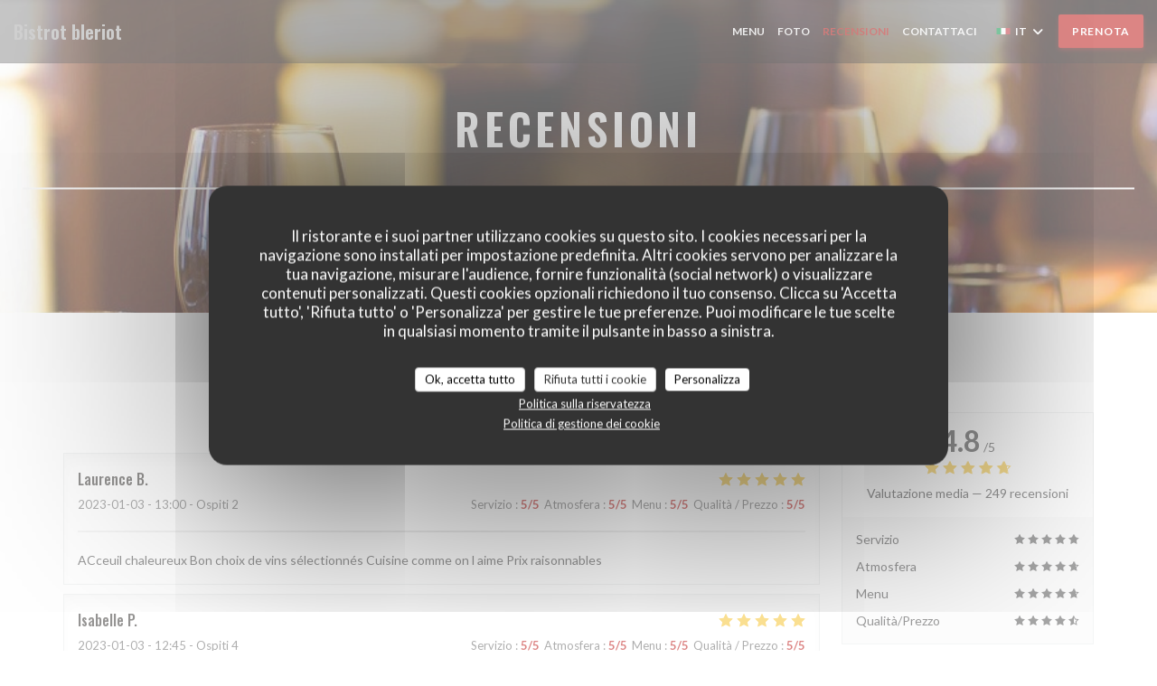

--- FILE ---
content_type: text/html; charset=utf-8
request_url: https://bookings.zenchef.com/results?sdk=1&withCloseButton=1&rid=340885&lang=it&showCollapsed=1
body_size: 45594
content:
<!DOCTYPE html><html lang="it"><head><meta charSet="utf-8"/><meta name="viewport" content="width=device-width"/><meta name="next-head-count" content="2"/><script type="text/javascript" src="https://d3f8478c3e24.edge.captcha-sdk.awswaf.com/d3f8478c3e24/jsapi.js"></script><link rel="shortcut icon" type="image/x-icon" href="/favicon.ico"/><script>document.addEventListener('touchstart', function() {});</script><script defer="">!function(f,b,e,v,n,t,s){if(f.fbq)return;n=f.fbq=function(){n.callMethod?
                n.callMethod.apply(n,arguments):n.queue.push(arguments)};if(!f._fbq)f._fbq=n;n.push=n;n.loaded=!0;n.version='2.0';
                n.queue=[];t=b.createElement(e);t.async=!0;
                t.src=v;s=b.getElementsByTagName(e)[0];
                s.parentNode.insertBefore(t,s)}(window, document,'script','https://connect.facebook.net/en_US/fbevents.js');
                fbq('init', '');
                fbq('track', 'PageView');</script><noscript><img height="1" width="1" style="display:none" src="https://www.facebook.com/tr?id=&amp;ev=PageView&amp;noscript=1"/></noscript><style>
            html,
            body {
              touch-action: auto;
            }
            body {
              font-family:
                DM Sans,
                Helvetica,
                sans-serif;
              margin: 0;
              font-size: 13px;
              background-color: transparent;
            .os-theme-zenchef {
                --os-size: 8px;
              }
            }

            @media (max-width: 500px) {
              body {
                background-color: transparent;
              }
            }

            @media only screen and (max-device-width: 500px) {
              body {
                
                
              }
            }

            @supports (-webkit-overflow-scrolling: touch) {
              body {
                font-size: 18px;
                /* CSS specific to iOS devices */
              }
            }

            * {
              box-sizing: border-box;
            }
            input,
            textarea {
              -webkit-appearance: none;
              font-family:
                DM Sans,
                Helvetica,
                sans-serif;
            }

            @media screen and (-ms-high-contrast: active), (-ms-high-contrast: none) {
              select::-ms-expand {
                display: none;
              }
              textarea {
                overflow: auto;
              }
              input::-ms-clear {
                width: 0;
                height: 0;
              }
              #made-by-zenchef {
                width: 100%;
                text-align: center;
              }
            }
            #main-modal-body {
              container-type: inline-size;
              transition:
                height 0.4s cubic-bezier(0.33, 1, 0.68, 1),
                background-color 0.2s ease-in;
              overflow-y: auto;
            }
            :focus-visible {
              outline: 1px solid var(--colors-border-neutral-on-brand-bold);
              outline-offset: 1px;
            }
          </style><style data-styled="" data-styled-version="5.3.1"></style><link data-next-font="" rel="preconnect" href="/" crossorigin="anonymous"/><link rel="preload" href="/_next/static/css/a2c722778a2f55df.css" as="style"/><link rel="stylesheet" href="/_next/static/css/a2c722778a2f55df.css" data-n-g=""/><link rel="preload" href="/_next/static/css/fa981ae8e3aa961a.css" as="style"/><link rel="stylesheet" href="/_next/static/css/fa981ae8e3aa961a.css" data-n-g=""/><noscript data-n-css=""></noscript><script defer="" nomodule="" src="/_next/static/chunks/polyfills-42372ed130431b0a.js"></script><script src="/_next/static/chunks/webpack-a4b623e3eac89387.js" defer=""></script><script src="/_next/static/chunks/framework-ee832f5d8d5592a3.js" defer=""></script><script src="/_next/static/chunks/main-9bbd3f5e07f42754.js" defer=""></script><script src="/_next/static/chunks/09250af9-82cd40766b1639b5.js" defer=""></script><script src="/_next/static/chunks/4009-c1a601a269c49084.js" defer=""></script><script src="/_next/static/chunks/pages/_app-a0d95a2875c0cb0d.js" defer=""></script><script src="/_next/static/chunks/2516-db39f07b9ec7ce70.js" defer=""></script><script src="/_next/static/chunks/8440-ae20de2a119ac850.js" defer=""></script><script src="/_next/static/chunks/2565-1ea928f4eb0043ed.js" defer=""></script><script src="/_next/static/chunks/8097-a870b04261badc6d.js" defer=""></script><script src="/_next/static/chunks/2712-dc834899b4a51723.js" defer=""></script><script src="/_next/static/chunks/pages/results-958239cae76ada4f.js" defer=""></script><script src="/_next/static/7a1ec63a-6558-4bd7-ae6e-c83220382a4f/_buildManifest.js" defer=""></script><script src="/_next/static/7a1ec63a-6558-4bd7-ae6e-c83220382a4f/_ssgManifest.js" defer=""></script><style data-styled="" data-styled-version="5.3.1"></style></head><body><div id="__next"></div><script id="__NEXT_DATA__" type="application/json">{"props":{"pageProps":{"namespacesRequired":["translation"]},"initialState":{"appStoreState":{"isDisabled":0,"shouldDisplayShopVoucher":true,"theme":{"breakpoints":[400,1200,1400],"paddings":[0,"5px","10px","15px","20px"],"space":[0,"5px","10px","15px","20px"],"maxWidths":["none",298,400,598,700],"borders":{"borderRight":{"grey":"1px solid #d5d6d7"},"red":"1px solid red","blue":"1px solid blue","transparent":"1px solid transparent","grey":["1px solid #d5d6d7","1px solid #56595f","1px solid #d5d6d7","1px solid #dbd9da"],"primary":"1px solid #b90b09","dashedPrimary":"1px dashed #b90b09"},"colors":{"primary":"#b90b09","blue":{"default":"#4980CC","light":"#4366b0","veryLight":"rgba(73,128,204,0.1)","dark":"#265089","slightlyDark":"rgba(38,80,137,0.1)"},"green":{"default":"#58BE9f","veryLight":"rgba(88,190,159,0.1)"},"red":{"default":"#eb5160","veryLight":"rgba(235,81,96,0.1)"},"yellow":{"default":"#f7b60e","veryLight":"rgba(247,182,14,0.1)"},"orange":{"default":"#f59e64"},"grey":{"default":"#a5a6ad","cool":"#cdced1","light":"#dddddf","lighter":"#f3f3f3","veryLight":"#f7f7f7","dark":"#a5a6ad","separator":"#e9eaeb"},"white":{"default":"#ffffff","cool":"#F0F0F1","light":"#F6F7F7"},"black":{"default":"#282b38","cool":"#282b38","light":"#696B74","veryLight":"#646060"},"dayAvailabilities":{"full":"#abacaf","unavailable":"#abacaf","withMenu":"rgba(185,11,9,0.6)"},"label":{"grey":["#808387"],"black":["#2c3037"]},"primaryDark":"#880807","primaryDarker":"#580504"},"fontSizes":{"xxs":"0.77em","xs":"0.85em","s":"0.92em","sm":"0.93em","m":"1em","l":"1.23em","xl":"1.38em","xxl":"1.62em","xxxl":"1.85em"},"top":{"xxs":"0.77em","xs":"0.85em","s":"2.1em","m":"1em","l":"1.23em","xl":"1.38em","xxl":"1.62em","xxxl":"1.85em"},"radii":[0,8,12,16,30],"heights":[0,20,35,45,65,70],"minHeights":[0,20,35,45,65,70],"fontSize":[10,12,14,16],"fontWeights":{"0":400,"1":500,"2":700,"400":400,"500":500,"700":700},"borderWidths":[0,"1px"],"buttons":{"primary":{"backgroundColor":"#b90b09","color":"white",":hover":{"backgroundColor":{"default":"#eb5160","veryLight":"rgba(235,81,96,0.1)"}}}},"shadows":["0 2px 4px 0 rgba(0, 0, 0, 0.05)","0 2px 4px 0 rgba(0, 0, 0, 0.1);","0 0 8px 0 rgba(255, 255, 255, 0.15)","0 2px 4px 0 rgba(185,11,9,0.5)","0 4px 8px 0 rgba(0, 0, 0, 0.1)","0 4px 16px 0 rgba(0, 0, 0, 0.2)","0 0 6px rgba(0, 0, 0, 0.1)","0 2px 4px rgba(185,11,9,0.3)","0 0 0 0.2rem rgba(185,11,9,0.3)"]},"pendingBookingId":null,"bookingUuid":null,"isShopWidget":false,"newPathname":null,"analytics":null,"formValidationError":{"eula_accepted":false,"consent_loosing_confirmation":false,"firstname":false,"lastname":false,"email":false,"phone_number":false,"country":false,"civility":false},"apiValidationError":{},"name":"Bistrot bleriot","sha256":"","widgetParameters":{"primaryColor":"b90b09"},"isFullscreen":false,"isInUpdateFlow":false,"timestamp":null,"authToken":null,"mini":false,"hideLang":false,"initialized":false,"initializedSSR":true,"language":"it","language_availabilities":["en","es","it","de","fr","pt","nl","sv","no","da"],"restaurantCountry":"fr","restaurantLanguage":"fr","query":{"sdk":"1","withCloseButton":"1","rid":"340885","lang":"it","showCollapsed":"1"},"restaurantId":"340885","groups":[],"publishers":[],"hasConnectedVouchers":false,"paymentMethods":null,"rooms":[{"id":1275,"name":"Salle 1","name_translations":{"en":"Salle 1"}}],"wish":{"pax":2,"day":"2026-01-22","offers":[],"waiting_list":false,"room_id":null},"offers":[],"selectedHighlightedOffer":null,"previousWish":{},"suggestedRestaurantIds":[],"suggestedAppStores":{},"suggestedAppStoresInitialized":false,"sourceRestaurantId":null,"colorMode":"dark","today":"2026-01-22T08:13:52.293Z","nowLocal":"2026-01-22T08:13:52.293Z","hasStockTable":false,"hasRoomSelection":false,"isRoomMandatory":false,"restaurantSpecificCommentsByDay":{"2026-01-22":null},"isTestRestaurant":false,"nearSlots":[],"restaurantComment":{"fr":""},"error":"","mandatoryFields":{"firstname":"required","lastname":"required","email":"required","phone_number":"required","country":"required","comment":"displayed","private_comment":"hidden","prescriber_id":"hidden","customersheet.customer_company_id":"hidden","civility":"required","url":"hidden","customersheet.vip":"hidden","waiter_id":"hidden","slots_count":"hidden","voucher_code":"displayed"},"customFields":[],"customFieldsPrivatisation":[],"reservationAutoConf":null,"phone":"0142884242","printedPhone":null,"isLoading":false,"tagManager":null,"facebookPixel":"","type":null,"acl":["partner_meta","resa","review","settings","pos_connection","credit_card_deposit","reconf_request","custom_print","manager_code","prescribers","attach_files","google_search","customer_social_networks","zenradar","experience","advanced_dashboard","waitlist","notification_browser","notification_sms","notification_sns","companies","custom_booking_list","virtual_menu","click_n_collect","voucher","custom_notif","stock_table","transaction","users_management","suggested_restaurants","link_offer_rooms","reviews_redirection","pay_at_table","calendar","area_selection","display_reservation_end_time","billing","enduser_booking_modification","owner_finance","owner_voucher","private_experiences","highlighted_experiences","ai","experience_duration","squeeze","event","zensite"],"products":[],"selectedProducts":[],"createdCustomerSheet":{"id":null,"optins":null,"relatedBookingId":null},"currency":"EUR","quotation":{},"order":{"id":null,"number":null,"amount":null,"currency":null,"customersheet":null,"shop_order_products":[],"clientSecret":null},"stripePublishableKey":"pk_live_8BFQO1nTxxW8FmPh91Q203QL","adyenEnv":"live","adyenPublicKey":"live_4RX3CJKXCJAF5OQ2YTFY7G74CIXUERQB","closedBookingsBefore":null,"closedBookingsAfter":null,"dailyAvailabilities":{"2026-01-22":{"date":"2026-01-22","shifts":[{"name_translations":{"fr":"Déjeuner"},"name":"Déjeuner","comment":null,"open":"12:00","close":"14:45","bookable_from":null,"bookable_to":"2026-01-22 14:45:00","color":"b","total":70,"waitlist_total":0,"is_standard":true,"capacity":{"min":1,"max":8,"total_per_slot":10,"waitlist_min":0,"waitlist_max":0,"waitlist_total_per_slot":0,"show_turn_times":false,"buffer_slots_count":0,"turn_times":{"2_pax_slots":5,"4_pax_slots":6,"6_pax_slots":7,"8_pax_slots":8,"10_pax_slots":9,"12_pax_slots":10}},"blocked_tables":[],"bookable_rooms":[1275],"is_offer_required":false,"offer_required_from_pax":null,"charge_param":null,"prepayment_param":null,"cancelation_param":{"enduser_cancelable_before":10800,"enduser_cancelable_reference":"shift"},"confirmation":{"is_auto":false,"is_auto_until":null},"marked_as_full":false,"id":1301,"shift_slots":[{"capacity":{"min":1,"max":8,"total_per_slot":10,"waitlist_min":0,"waitlist_max":0,"waitlist_total_per_slot":0,"show_turn_times":false,"buffer_slots_count":0,"turn_times":{"2_pax_slots":5,"4_pax_slots":6,"6_pax_slots":7,"8_pax_slots":8,"10_pax_slots":9,"12_pax_slots":10}},"name":"12:00","slot_name":"12:00","interval_in_minutes":720,"bookable_from":null,"bookable_to":"2026-01-22 12:00:00","closed":false,"occupation":{"scheduled":{"bookings":[],"available":10},"seated":{"bookings":[],"available":70},"waitlist":{"bookings":[],"available":0,"available_per_slot":0}},"marked_as_full":false,"possible_guests":[1,2,3,4,5,6,7,8],"waitlist_possible_guests":[]},{"capacity":{"min":1,"max":8,"total_per_slot":10,"waitlist_min":0,"waitlist_max":0,"waitlist_total_per_slot":0,"show_turn_times":false,"buffer_slots_count":0,"turn_times":{"2_pax_slots":5,"4_pax_slots":6,"6_pax_slots":7,"8_pax_slots":8,"10_pax_slots":9,"12_pax_slots":10}},"name":"12:15","slot_name":"12:15","interval_in_minutes":735,"bookable_from":null,"bookable_to":"2026-01-22 12:15:00","closed":false,"occupation":{"scheduled":{"bookings":[],"available":10},"seated":{"bookings":[],"available":70},"waitlist":{"bookings":[],"available":0,"available_per_slot":0}},"marked_as_full":false,"possible_guests":[1,2,3,4,5,6,7,8],"waitlist_possible_guests":[]},{"capacity":{"min":1,"max":8,"total_per_slot":10,"waitlist_min":0,"waitlist_max":0,"waitlist_total_per_slot":0,"show_turn_times":false,"buffer_slots_count":0,"turn_times":{"2_pax_slots":5,"4_pax_slots":6,"6_pax_slots":7,"8_pax_slots":8,"10_pax_slots":9,"12_pax_slots":10}},"name":"12:30","slot_name":"12:30","interval_in_minutes":750,"bookable_from":null,"bookable_to":"2026-01-22 12:30:00","closed":false,"occupation":{"scheduled":{"bookings":[],"available":10},"seated":{"bookings":[],"available":70},"waitlist":{"bookings":[],"available":0,"available_per_slot":0}},"marked_as_full":false,"possible_guests":[1,2,3,4,5,6,7,8],"waitlist_possible_guests":[]},{"capacity":{"min":1,"max":8,"total_per_slot":10,"waitlist_min":0,"waitlist_max":0,"waitlist_total_per_slot":0,"show_turn_times":false,"buffer_slots_count":0,"turn_times":{"2_pax_slots":5,"4_pax_slots":6,"6_pax_slots":7,"8_pax_slots":8,"10_pax_slots":9,"12_pax_slots":10}},"name":"12:45","slot_name":"12:45","interval_in_minutes":765,"bookable_from":null,"bookable_to":"2026-01-22 12:45:00","closed":false,"occupation":{"scheduled":{"bookings":[],"available":10},"seated":{"bookings":[],"available":70},"waitlist":{"bookings":[],"available":0,"available_per_slot":0}},"marked_as_full":false,"possible_guests":[1,2,3,4,5,6,7,8],"waitlist_possible_guests":[]},{"capacity":{"min":1,"max":8,"total_per_slot":10,"waitlist_min":0,"waitlist_max":0,"waitlist_total_per_slot":0,"show_turn_times":false,"buffer_slots_count":0,"turn_times":{"2_pax_slots":5,"4_pax_slots":6,"6_pax_slots":7,"8_pax_slots":8,"10_pax_slots":9,"12_pax_slots":10}},"name":"13:00","slot_name":"13:00","interval_in_minutes":780,"bookable_from":null,"bookable_to":"2026-01-22 13:00:00","closed":false,"occupation":{"scheduled":{"bookings":[],"available":10},"seated":{"bookings":[],"available":70},"waitlist":{"bookings":[],"available":0,"available_per_slot":0}},"marked_as_full":false,"possible_guests":[1,2,3,4,5,6,7,8],"waitlist_possible_guests":[]},{"capacity":{"min":1,"max":8,"total_per_slot":10,"waitlist_min":0,"waitlist_max":0,"waitlist_total_per_slot":0,"show_turn_times":false,"buffer_slots_count":0,"turn_times":{"2_pax_slots":5,"4_pax_slots":6,"6_pax_slots":7,"8_pax_slots":8,"10_pax_slots":9,"12_pax_slots":10}},"name":"13:15","slot_name":"13:15","interval_in_minutes":795,"bookable_from":null,"bookable_to":"2026-01-22 13:15:00","closed":false,"occupation":{"scheduled":{"bookings":[],"available":10},"seated":{"bookings":[],"available":70},"waitlist":{"bookings":[],"available":0,"available_per_slot":0}},"marked_as_full":false,"possible_guests":[1,2,3,4,5,6,7,8],"waitlist_possible_guests":[]},{"capacity":{"min":1,"max":8,"total_per_slot":10,"waitlist_min":0,"waitlist_max":0,"waitlist_total_per_slot":0,"show_turn_times":false,"buffer_slots_count":0,"turn_times":{"2_pax_slots":5,"4_pax_slots":6,"6_pax_slots":7,"8_pax_slots":8,"10_pax_slots":9,"12_pax_slots":10}},"name":"13:30","slot_name":"13:30","interval_in_minutes":810,"bookable_from":null,"bookable_to":"2026-01-22 13:30:00","closed":false,"occupation":{"scheduled":{"bookings":[],"available":10},"seated":{"bookings":[],"available":70},"waitlist":{"bookings":[],"available":0,"available_per_slot":0}},"marked_as_full":false,"possible_guests":[1,2,3,4,5,6,7,8],"waitlist_possible_guests":[]},{"capacity":{"min":1,"max":8,"total_per_slot":10,"waitlist_min":0,"waitlist_max":0,"waitlist_total_per_slot":0,"show_turn_times":false,"buffer_slots_count":0,"turn_times":{"2_pax_slots":5,"4_pax_slots":6,"6_pax_slots":7,"8_pax_slots":8,"10_pax_slots":9,"12_pax_slots":10}},"name":"13:45","slot_name":"13:45","interval_in_minutes":825,"bookable_from":null,"bookable_to":"2026-01-22 13:45:00","closed":false,"occupation":{"scheduled":{"bookings":[],"available":10},"seated":{"bookings":[],"available":70},"waitlist":{"bookings":[],"available":0,"available_per_slot":0}},"marked_as_full":false,"possible_guests":[1,2,3,4,5,6,7,8],"waitlist_possible_guests":[]},{"capacity":{"min":1,"max":8,"total_per_slot":10,"waitlist_min":0,"waitlist_max":0,"waitlist_total_per_slot":0,"show_turn_times":false,"buffer_slots_count":0,"turn_times":{"2_pax_slots":5,"4_pax_slots":6,"6_pax_slots":7,"8_pax_slots":8,"10_pax_slots":9,"12_pax_slots":10}},"name":"14:00","slot_name":"14:00","interval_in_minutes":840,"bookable_from":null,"bookable_to":"2026-01-22 14:00:00","closed":false,"occupation":{"scheduled":{"bookings":[],"available":10},"seated":{"bookings":[],"available":70},"waitlist":{"bookings":[],"available":0,"available_per_slot":0}},"marked_as_full":false,"possible_guests":[1,2,3,4,5,6,7,8],"waitlist_possible_guests":[]},{"capacity":{"min":1,"max":8,"total_per_slot":10,"waitlist_min":0,"waitlist_max":0,"waitlist_total_per_slot":0,"show_turn_times":false,"buffer_slots_count":0,"turn_times":{"2_pax_slots":5,"4_pax_slots":6,"6_pax_slots":7,"8_pax_slots":8,"10_pax_slots":9,"12_pax_slots":10}},"name":"14:15","slot_name":"14:15","interval_in_minutes":855,"bookable_from":null,"bookable_to":"2026-01-22 14:15:00","closed":false,"occupation":{"scheduled":{"bookings":[],"available":10},"seated":{"bookings":[],"available":70},"waitlist":{"bookings":[],"available":0,"available_per_slot":0}},"marked_as_full":false,"possible_guests":[1,2,3,4,5,6,7,8],"waitlist_possible_guests":[]},{"capacity":{"min":1,"max":8,"total_per_slot":10,"waitlist_min":0,"waitlist_max":0,"waitlist_total_per_slot":0,"show_turn_times":false,"buffer_slots_count":0,"turn_times":{"2_pax_slots":5,"4_pax_slots":6,"6_pax_slots":7,"8_pax_slots":8,"10_pax_slots":9,"12_pax_slots":10}},"name":"14:30","slot_name":"14:30","interval_in_minutes":870,"bookable_from":null,"bookable_to":"2026-01-22 14:30:00","closed":false,"occupation":{"scheduled":{"bookings":[],"available":10},"seated":{"bookings":[],"available":70},"waitlist":{"bookings":[],"available":0,"available_per_slot":0}},"marked_as_full":false,"possible_guests":[1,2,3,4,5,6,7,8],"waitlist_possible_guests":[]},{"capacity":{"min":1,"max":8,"total_per_slot":10,"waitlist_min":0,"waitlist_max":0,"waitlist_total_per_slot":0,"show_turn_times":false,"buffer_slots_count":0,"turn_times":{"2_pax_slots":5,"4_pax_slots":6,"6_pax_slots":7,"8_pax_slots":8,"10_pax_slots":9,"12_pax_slots":10}},"name":"14:45","slot_name":"14:45","interval_in_minutes":885,"bookable_from":null,"bookable_to":"2026-01-22 14:45:00","closed":false,"occupation":{"scheduled":{"bookings":[],"available":10},"seated":{"bookings":[],"available":70},"waitlist":{"bookings":[],"available":0,"available_per_slot":0}},"marked_as_full":false,"possible_guests":[1,2,3,4,5,6,7,8],"waitlist_possible_guests":[]}],"closed":false},{"name_translations":{"fr":"Diner"},"name":"Diner","comment":null,"open":"19:00","close":"22:45","bookable_from":null,"bookable_to":"2026-01-22 22:45:00","color":"b","total":70,"waitlist_total":0,"is_standard":true,"capacity":{"min":1,"max":8,"total_per_slot":10,"waitlist_min":0,"waitlist_max":0,"waitlist_total_per_slot":0,"show_turn_times":false,"buffer_slots_count":0,"turn_times":{"2_pax_slots":5,"4_pax_slots":6,"6_pax_slots":7,"8_pax_slots":8,"10_pax_slots":9,"12_pax_slots":10}},"blocked_tables":[],"bookable_rooms":[1275],"is_offer_required":false,"offer_required_from_pax":null,"charge_param":null,"prepayment_param":null,"cancelation_param":{"enduser_cancelable_before":10800,"enduser_cancelable_reference":"shift"},"confirmation":{"is_auto":false,"is_auto_until":null},"marked_as_full":false,"id":1302,"shift_slots":[{"capacity":{"min":1,"max":8,"total_per_slot":10,"waitlist_min":0,"waitlist_max":0,"waitlist_total_per_slot":0,"show_turn_times":false,"buffer_slots_count":0,"turn_times":{"2_pax_slots":5,"4_pax_slots":6,"6_pax_slots":7,"8_pax_slots":8,"10_pax_slots":9,"12_pax_slots":10}},"name":"19:00","slot_name":"19:00","interval_in_minutes":1140,"bookable_from":null,"bookable_to":"2026-01-22 19:00:00","closed":false,"occupation":{"scheduled":{"bookings":[],"available":10},"seated":{"bookings":[],"available":70},"waitlist":{"bookings":[],"available":0,"available_per_slot":0}},"marked_as_full":false,"possible_guests":[1,2,3,4,5,6,7,8],"waitlist_possible_guests":[]},{"capacity":{"min":1,"max":8,"total_per_slot":10,"waitlist_min":0,"waitlist_max":0,"waitlist_total_per_slot":0,"show_turn_times":false,"buffer_slots_count":0,"turn_times":{"2_pax_slots":5,"4_pax_slots":6,"6_pax_slots":7,"8_pax_slots":8,"10_pax_slots":9,"12_pax_slots":10}},"name":"19:15","slot_name":"19:15","interval_in_minutes":1155,"bookable_from":null,"bookable_to":"2026-01-22 19:15:00","closed":false,"occupation":{"scheduled":{"bookings":[],"available":10},"seated":{"bookings":[],"available":70},"waitlist":{"bookings":[],"available":0,"available_per_slot":0}},"marked_as_full":false,"possible_guests":[1,2,3,4,5,6,7,8],"waitlist_possible_guests":[]},{"capacity":{"min":1,"max":8,"total_per_slot":10,"waitlist_min":0,"waitlist_max":0,"waitlist_total_per_slot":0,"show_turn_times":false,"buffer_slots_count":0,"turn_times":{"2_pax_slots":5,"4_pax_slots":6,"6_pax_slots":7,"8_pax_slots":8,"10_pax_slots":9,"12_pax_slots":10}},"name":"19:30","slot_name":"19:30","interval_in_minutes":1170,"bookable_from":null,"bookable_to":"2026-01-22 19:30:00","closed":false,"occupation":{"scheduled":{"bookings":[],"available":10},"seated":{"bookings":[],"available":70},"waitlist":{"bookings":[],"available":0,"available_per_slot":0}},"marked_as_full":false,"possible_guests":[1,2,3,4,5,6,7,8],"waitlist_possible_guests":[]},{"capacity":{"min":1,"max":8,"total_per_slot":10,"waitlist_min":0,"waitlist_max":0,"waitlist_total_per_slot":0,"show_turn_times":false,"buffer_slots_count":0,"turn_times":{"2_pax_slots":5,"4_pax_slots":6,"6_pax_slots":7,"8_pax_slots":8,"10_pax_slots":9,"12_pax_slots":10}},"name":"19:45","slot_name":"19:45","interval_in_minutes":1185,"bookable_from":null,"bookable_to":"2026-01-22 19:45:00","closed":false,"occupation":{"scheduled":{"bookings":[],"available":10},"seated":{"bookings":[],"available":70},"waitlist":{"bookings":[],"available":0,"available_per_slot":0}},"marked_as_full":false,"possible_guests":[1,2,3,4,5,6,7,8],"waitlist_possible_guests":[]},{"capacity":{"min":1,"max":8,"total_per_slot":10,"waitlist_min":0,"waitlist_max":0,"waitlist_total_per_slot":0,"show_turn_times":false,"buffer_slots_count":0,"turn_times":{"2_pax_slots":5,"4_pax_slots":6,"6_pax_slots":7,"8_pax_slots":8,"10_pax_slots":9,"12_pax_slots":10}},"name":"20:00","slot_name":"20:00","interval_in_minutes":1200,"bookable_from":null,"bookable_to":"2026-01-22 20:00:00","closed":false,"occupation":{"scheduled":{"bookings":[],"available":10},"seated":{"bookings":[],"available":70},"waitlist":{"bookings":[],"available":0,"available_per_slot":0}},"marked_as_full":false,"possible_guests":[1,2,3,4,5,6,7,8],"waitlist_possible_guests":[]},{"capacity":{"min":1,"max":8,"total_per_slot":10,"waitlist_min":0,"waitlist_max":0,"waitlist_total_per_slot":0,"show_turn_times":false,"buffer_slots_count":0,"turn_times":{"2_pax_slots":5,"4_pax_slots":6,"6_pax_slots":7,"8_pax_slots":8,"10_pax_slots":9,"12_pax_slots":10}},"name":"20:15","slot_name":"20:15","interval_in_minutes":1215,"bookable_from":null,"bookable_to":"2026-01-22 20:15:00","closed":false,"occupation":{"scheduled":{"bookings":[],"available":10},"seated":{"bookings":[],"available":70},"waitlist":{"bookings":[],"available":0,"available_per_slot":0}},"marked_as_full":false,"possible_guests":[1,2,3,4,5,6,7,8],"waitlist_possible_guests":[]},{"capacity":{"min":1,"max":8,"total_per_slot":10,"waitlist_min":0,"waitlist_max":0,"waitlist_total_per_slot":0,"show_turn_times":false,"buffer_slots_count":0,"turn_times":{"2_pax_slots":5,"4_pax_slots":6,"6_pax_slots":7,"8_pax_slots":8,"10_pax_slots":9,"12_pax_slots":10}},"name":"20:30","slot_name":"20:30","interval_in_minutes":1230,"bookable_from":null,"bookable_to":"2026-01-22 20:30:00","closed":false,"occupation":{"scheduled":{"bookings":[],"available":10},"seated":{"bookings":[],"available":70},"waitlist":{"bookings":[],"available":0,"available_per_slot":0}},"marked_as_full":false,"possible_guests":[1,2,3,4,5,6,7,8],"waitlist_possible_guests":[]},{"capacity":{"min":1,"max":8,"total_per_slot":10,"waitlist_min":0,"waitlist_max":0,"waitlist_total_per_slot":0,"show_turn_times":false,"buffer_slots_count":0,"turn_times":{"2_pax_slots":5,"4_pax_slots":6,"6_pax_slots":7,"8_pax_slots":8,"10_pax_slots":9,"12_pax_slots":10}},"name":"20:45","slot_name":"20:45","interval_in_minutes":1245,"bookable_from":null,"bookable_to":"2026-01-22 20:45:00","closed":false,"occupation":{"scheduled":{"bookings":[],"available":10},"seated":{"bookings":[],"available":70},"waitlist":{"bookings":[],"available":0,"available_per_slot":0}},"marked_as_full":false,"possible_guests":[1,2,3,4,5,6,7,8],"waitlist_possible_guests":[]},{"capacity":{"min":1,"max":8,"total_per_slot":10,"waitlist_min":0,"waitlist_max":0,"waitlist_total_per_slot":0,"show_turn_times":false,"buffer_slots_count":0,"turn_times":{"2_pax_slots":5,"4_pax_slots":6,"6_pax_slots":7,"8_pax_slots":8,"10_pax_slots":9,"12_pax_slots":10}},"name":"21:00","slot_name":"21:00","interval_in_minutes":1260,"bookable_from":null,"bookable_to":"2026-01-22 21:00:00","closed":false,"occupation":{"scheduled":{"bookings":[],"available":10},"seated":{"bookings":[],"available":70},"waitlist":{"bookings":[],"available":0,"available_per_slot":0}},"marked_as_full":false,"possible_guests":[1,2,3,4,5,6,7,8],"waitlist_possible_guests":[]},{"capacity":{"min":1,"max":8,"total_per_slot":10,"waitlist_min":0,"waitlist_max":0,"waitlist_total_per_slot":0,"show_turn_times":false,"buffer_slots_count":0,"turn_times":{"2_pax_slots":5,"4_pax_slots":6,"6_pax_slots":7,"8_pax_slots":8,"10_pax_slots":9,"12_pax_slots":10}},"name":"21:15","slot_name":"21:15","interval_in_minutes":1275,"bookable_from":null,"bookable_to":"2026-01-22 21:15:00","closed":false,"occupation":{"scheduled":{"bookings":[],"available":10},"seated":{"bookings":[],"available":70},"waitlist":{"bookings":[],"available":0,"available_per_slot":0}},"marked_as_full":false,"possible_guests":[1,2,3,4,5,6,7,8],"waitlist_possible_guests":[]},{"capacity":{"min":1,"max":8,"total_per_slot":10,"waitlist_min":0,"waitlist_max":0,"waitlist_total_per_slot":0,"show_turn_times":false,"buffer_slots_count":0,"turn_times":{"2_pax_slots":5,"4_pax_slots":6,"6_pax_slots":7,"8_pax_slots":8,"10_pax_slots":9,"12_pax_slots":10}},"name":"21:30","slot_name":"21:30","interval_in_minutes":1290,"bookable_from":null,"bookable_to":"2026-01-22 21:30:00","closed":false,"occupation":{"scheduled":{"bookings":[],"available":10},"seated":{"bookings":[],"available":70},"waitlist":{"bookings":[],"available":0,"available_per_slot":0}},"marked_as_full":false,"possible_guests":[1,2,3,4,5,6,7,8],"waitlist_possible_guests":[]},{"capacity":{"min":1,"max":8,"total_per_slot":10,"waitlist_min":0,"waitlist_max":0,"waitlist_total_per_slot":0,"show_turn_times":false,"buffer_slots_count":0,"turn_times":{"2_pax_slots":5,"4_pax_slots":6,"6_pax_slots":7,"8_pax_slots":8,"10_pax_slots":9,"12_pax_slots":10}},"name":"21:45","slot_name":"21:45","interval_in_minutes":1305,"bookable_from":null,"bookable_to":"2026-01-22 21:45:00","closed":false,"occupation":{"scheduled":{"bookings":[],"available":10},"seated":{"bookings":[],"available":70},"waitlist":{"bookings":[],"available":0,"available_per_slot":0}},"marked_as_full":false,"possible_guests":[1,2,3,4,5,6,7,8],"waitlist_possible_guests":[]},{"capacity":{"min":1,"max":8,"total_per_slot":10,"waitlist_min":0,"waitlist_max":0,"waitlist_total_per_slot":0,"show_turn_times":false,"buffer_slots_count":0,"turn_times":{"2_pax_slots":5,"4_pax_slots":6,"6_pax_slots":7,"8_pax_slots":8,"10_pax_slots":9,"12_pax_slots":10}},"name":"22:00","slot_name":"22:00","interval_in_minutes":1320,"bookable_from":null,"bookable_to":"2026-01-22 22:00:00","closed":false,"occupation":{"scheduled":{"bookings":[],"available":10},"seated":{"bookings":[],"available":70},"waitlist":{"bookings":[],"available":0,"available_per_slot":0}},"marked_as_full":false,"possible_guests":[1,2,3,4,5,6,7,8],"waitlist_possible_guests":[]},{"capacity":{"min":1,"max":8,"total_per_slot":10,"waitlist_min":0,"waitlist_max":0,"waitlist_total_per_slot":0,"show_turn_times":false,"buffer_slots_count":0,"turn_times":{"2_pax_slots":5,"4_pax_slots":6,"6_pax_slots":7,"8_pax_slots":8,"10_pax_slots":9,"12_pax_slots":10}},"name":"22:15","slot_name":"22:15","interval_in_minutes":1335,"bookable_from":null,"bookable_to":"2026-01-22 22:15:00","closed":false,"occupation":{"scheduled":{"bookings":[],"available":10},"seated":{"bookings":[],"available":70},"waitlist":{"bookings":[],"available":0,"available_per_slot":0}},"marked_as_full":false,"possible_guests":[1,2,3,4,5,6,7,8],"waitlist_possible_guests":[]},{"capacity":{"min":1,"max":8,"total_per_slot":10,"waitlist_min":0,"waitlist_max":0,"waitlist_total_per_slot":0,"show_turn_times":false,"buffer_slots_count":0,"turn_times":{"2_pax_slots":5,"4_pax_slots":6,"6_pax_slots":7,"8_pax_slots":8,"10_pax_slots":9,"12_pax_slots":10}},"name":"22:30","slot_name":"22:30","interval_in_minutes":1350,"bookable_from":null,"bookable_to":"2026-01-22 22:30:00","closed":false,"occupation":{"scheduled":{"bookings":[],"available":10},"seated":{"bookings":[],"available":70},"waitlist":{"bookings":[],"available":0,"available_per_slot":0}},"marked_as_full":false,"possible_guests":[1,2,3,4,5,6,7,8],"waitlist_possible_guests":[]},{"capacity":{"min":1,"max":8,"total_per_slot":10,"waitlist_min":0,"waitlist_max":0,"waitlist_total_per_slot":0,"show_turn_times":false,"buffer_slots_count":0,"turn_times":{"2_pax_slots":5,"4_pax_slots":6,"6_pax_slots":7,"8_pax_slots":8,"10_pax_slots":9,"12_pax_slots":10}},"name":"22:45","slot_name":"22:45","interval_in_minutes":1365,"bookable_from":null,"bookable_to":"2026-01-22 22:45:00","closed":false,"occupation":{"scheduled":{"bookings":[],"available":10},"seated":{"bookings":[],"available":70},"waitlist":{"bookings":[],"available":0,"available_per_slot":0}},"marked_as_full":false,"possible_guests":[1,2,3,4,5,6,7,8],"waitlist_possible_guests":[]}],"closed":false}]}},"months":[],"custom_field":{},"optins":[{"type":"review_mail","value":true},{"type":"review_sms","value":true},{"type":"market_mail","value":false},{"type":"market_sms","value":false}],"formData":{"firstname":"","lastname":"","civility":"","phone":"","printedPhone":"","phone_number":"","tmp_phone":"","tmp_phone_valid":"","email":"","country":"","comment":"","custom_field":{},"save_info":false,"moment":"","type_client":"","type_event":"","budget":"","zip":"","event_type":"","eula_accepted":false,"consent_loosing_confirmation":false,"optins":[{"type":"review_mail","value":true},{"type":"review_sms","value":true},{"type":"market_mail","value":false},{"type":"market_sms","value":false}]},"selectedCalendarLink":null,"restaurantTimezone":"Europe/Paris","ebType":"","hasAdyenForPrepayment":false,"hasAdyenForImprint":false,"roomsById":{"1275":{"id":1275,"name":"Salle 1","name_translations":{"en":"Salle 1"}}},"hasChargeAccount":false,"imprint_param":null,"offerSelectionHasBeenCleared":false,"voucherCodes":{"bookingVoucherCodes":[],"validatedVoucherCodes":[]},"restaurantPrivateId":"340885","websiteUrl":"http://www.bistrotbleriot.fr","city":"PARIS","address":"7 av Versailles","zip":"75016","shift_limit":{"min":1,"max":8},"is_white_label":0,"prepayment_param":null,"notificationSubscriptions":[{"name":"enduser_booking_create","sms":false,"phone":null,"sns":null,"broadcast":null,"feed":null,"mail":true,"eco":false},{"name":"enduser_booking_confirm","sms":true,"phone":null,"sns":null,"broadcast":null,"feed":null,"mail":true,"eco":true}]},"sdkStoreState":{"isSdk":true,"showCollapsed":true,"isCollapsed":true,"iframePosition":"right","sdkEntrypoint":"restaurant"}},"initialLanguage":"it","initialI18nStore":{"it":{"translation":{"13":{"commands":{"comment_label":"Indirizzo (se consegna), commenti, allergie e abitudini alimentari"}},"225282":{"commands":{"comment_label":"Indirizzo (se consegna), commenti, allergie e abitudini alimentari"}},"268332":{"commands":{"comment_label":"Indirizzo (se consegna), commenti, allergie e abitudini alimentari"}},"287722":{"commands":{"comment_label":"Indirizzo (se consegna), commenti, allergie e abitudini alimentari"},"optin_market_sms":"PLOP SMS","pax_icon":"diamond"},"294072":{"commands":{"comment_label":"Indirizzo (se consegna), commenti, allergie e abitudini alimentari"}},"340032":{"commands":{"comment_label":"Indirizzo (se consegna), commenti, allergie e abitudini alimentari"}},"342984":{"commands":{"comment_label":"Indirizzo (se consegna), commenti, allergie e abitudini alimentari"}},"343385":{"commands":{"comment_label":"Indirizzo (se consegna), commenti, allergie e abitudini alimentari"}},"344668":{"commands":{"comment_label":"Indirizzo (se consegna), commenti, allergie e abitudini alimentari"}},"346164":{"commands":{"comment_label":"Indirizzo (se consegna), commenti, allergie e abitudini alimentari"}},"346508":{"commands":{"comment_label":"Indirizzo (se consegna), commenti, allergie e abitudini alimentari"}},"348762":{"no_availability_day":"\u003cb\u003ePer il numero di coperti selezionati, non abbiamo trovato la disponibilità {{date}}\u003c/b\u003e"},"349382":{"commands":{"comment_label":"Indirizzo (se consegna), commenti, allergie e abitudini alimentari"}},"349446":{"commands":{"comment_label":"Indirizzo di consegna"}},"349772":{"for_x_pax_one":" • Nessun tavolo disponibile questo giorno per {{pax}} Ospite","for_x_pax_other":" • Nessun tavolo disponibile questo giorno per {{pax}} Ospiti","for_x_pax_zero":" • Nessun tavolo disponibile questo giorno per {{pax}} Ospite"},"350060":{"commands":{"comment_label":"Indirizzo (se consegna), commenti, allergie e abitudini alimentari"},"offers":{"cancelation_disclaimer":"Confermando il pagamento di questa prenotazione accetti di onorarlo. In caso di cancellazione, il ristoratore si riserva il diritto di trattenere il pagamento."}},"350246":{"for_x_pax_one":" • Nessun tavolo disponibile questo giorno per {{pax}} Ospite","for_x_pax_other":" • Nessun tavolo disponibile questo giorno per {{pax}} Ospiti","for_x_pax_zero":" • Nessun tavolo disponibile questo giorno per {{pax}} Ospite"},"351396":{"recap_mail_message_2":"In caso di mancata ricezione, prova a controllare la cartella SPAM."},"351454":{"pax_one":"ospite","pax_other":"ospiti","pax_zero":"ospite"},"351805":{"offers":{"cancelation_disclaimer":"Confermando il pagamento di questa prenotazione accetti di onorarlo. In caso di cancellazione, il ristoratore si riserva il diritto di trattenere il pagamento."}},"351906":{"commands":{"comment_label":"Indirizzo se consegna"}},"351970":{"commands":{"comment_label":"Indirizzo (se consegna), commenti, allergie e abitudini alimentari"}},"352079":{"optin_market_both":"Ricevi notizie sul ristorante via e-mail e SMS.","optin_market_email":"Desidero ricevere via email le novità e la programmazione del ristorante.","optin_market_sms":"Desidero ricevere via SMS le novità e la programmazione del ristorante."},"352123":{"commands":{"comment_label":"Indirizzo (solo se hai selezionato il servizio di consegna), allergie o altri commenti"}},"352140":{"no_availability_day_no_others":"Per il numero selezionato di ospiti, non c'è disponibilità entro i prossimi 2 mesi.\n\u003cbr\u003e\u003cbr\u003e\u003e Se si desidera registrarsi in lista d'attesa in una data specifica, \u003ca href='https://forms.gle/4S3Z4jT4uz8a5H8SA' target='_blank'\u003efare clic qui\u003c/a\u003e e si tornerà a voi se un tavolo viene rilasciato","no_availability_day_propose_others":"si prega di trovare di seguito altre date disponibili che potrebbero soddisfare la vostra richiesta.\n\u003cbr\u003e\u003cbr\u003e\u003e Se si desidera registrarsi in lista d'attesa in una data specifica, \u003ca href='https://forms.gle/4S3Z4jT4uz8a5H8SA' target='_blank'\u003efare clic qui\u003c/a\u003e e si tornerà a voi se un tavolo viene rilasciato"},"352301":{"no_availability_day_no_others":"Per il numero selezionato di ospiti, non c'è disponibilità entro i prossimi 2 mesi."},"352434":{"commands":{"comment_label":"Indirizzo (se consegna), commenti, allergie e abitudini alimentari"}},"352469":{"optin_market_both":"Ricevi notizie sul ristorante via e-mail e SMS.","optin_market_email":"Desidero ricevere via email le novità e la programmazione del ristorante.","optin_market_sms":"Desidero ricevere via SMS le novità e la programmazione del ristorante."},"352666":{"commands":{"comment_label":"Commenti, allergie e abitudini alimentari"}},"352787":{"recap_mail_message_2":"In caso di mancata ricezione, prova a controllare la cartella SPAM."},"352899":{"optin_market_email":"Desidero ricevere via email le novità e la programmazione del ristorante.","optin_market_sms":"Desidero ricevere via SMS le novità e la programmazione del ristorante."},"352900":{"comment_label":"Commenti, allergie e abitudini alimentari"},"352951":{"commands":{"comment_label":"Indirizzo (se consegna), commenti, allergie e abitudini alimentari"}},"352960":{"booking_summary_one":"Un tavolo per \u003cb\u003e{{pax}}\u003c/b\u003e ospite, il \u003cb\u003e{{formattedDate}}\u003c/b\u003e alle \u003cb\u003e{{slot}}\u003c/b\u003e","booking_summary_other":"Un tavolo per \u003cb\u003e{{pax}}\u003c/b\u003e ospiti, il \u003cb\u003e{{formattedDate}}\u003c/b\u003e alle \u003cb\u003e{{slot}}\u003c/b\u003e","booking_summary_zero":"Un tavolo per \u003cb\u003e{{pax}}\u003c/b\u003e ospiti, il \u003cb\u003e{{formattedDate}}\u003c/b\u003e alle \u003cb\u003e{{slot}}\u003c/b\u003e","for_x_pax_one":" • Nessun tavolo disponibile questo giorno per {{pax}} Ospite","for_x_pax_other":" • Nessun tavolo disponibile questo giorno per {{pax}} Ospiti","for_x_pax_zero":" • Nessun tavolo disponibile questo giorno per {{pax}} Ospite","number_of_person":"Numero di ospiti","pax_one":"ospite","pax_other":"ospiti","pax_zero":"ospite"},"352961":{"booking_summary_one":"Un tavolo per \u003cb\u003e{{pax}}\u003c/b\u003e ospite, il \u003cb\u003e{{formattedDate}}\u003c/b\u003e alle \u003cb\u003e{{slot}}\u003c/b\u003e","booking_summary_other":"Un tavolo per \u003cb\u003e{{pax}}\u003c/b\u003e ospiti, il \u003cb\u003e{{formattedDate}}\u003c/b\u003e alle \u003cb\u003e{{slot}}\u003c/b\u003e","booking_summary_zero":"Un tavolo per \u003cb\u003e{{pax}}\u003c/b\u003e ospiti, il \u003cb\u003e{{formattedDate}}\u003c/b\u003e alle \u003cb\u003e{{slot}}\u003c/b\u003e","for_x_pax_one":" • Nessun tavolo disponibile questo giorno per {{pax}} Ospite","for_x_pax_other":" • Nessun tavolo disponibile questo giorno per {{pax}} Ospiti","for_x_pax_zero":" • Nessun tavolo disponibile questo giorno per {{pax}} Ospite","number_of_person":"Numero di ospiti","pax_one":"ospite","pax_other":"ospiti","pax_zero":"ospite"},"352962":{"booking_summary_one":"Un tavolo per \u003cb\u003e{{pax}}\u003c/b\u003e ospite, il \u003cb\u003e{{formattedDate}}\u003c/b\u003e alle \u003cb\u003e{{slot}}\u003c/b\u003e","booking_summary_other":"Un tavolo per \u003cb\u003e{{pax}}\u003c/b\u003e ospiti, il \u003cb\u003e{{formattedDate}}\u003c/b\u003e alle \u003cb\u003e{{slot}}\u003c/b\u003e","booking_summary_zero":"Un tavolo per \u003cb\u003e{{pax}}\u003c/b\u003e ospiti, il \u003cb\u003e{{formattedDate}}\u003c/b\u003e alle \u003cb\u003e{{slot}}\u003c/b\u003e","for_x_pax_one":" • Nessun tavolo disponibile questo giorno per {{pax}} Ospite","for_x_pax_other":" • Nessun tavolo disponibile questo giorno per {{pax}} Ospiti","for_x_pax_zero":" • Nessun tavolo disponibile questo giorno per {{pax}} Ospite","number_of_person":"Numero di ospiti","pax_one":"ospite","pax_other":"ospiti","pax_zero":"ospite"},"352994":{"commands":{"comment_label":"Indirizzo (se consegna), commenti, allergie e abitudini alimentari"}},"353206":{"recap_mail_message_2":"In caso di mancata ricezione, prova a controllare la cartella SPAM."},"353212":{"commands":{"comment_label":"Indirizzo (se consegna), commenti, allergie e abitudini alimentari"}},"353237":{"commands":{"comment_label":"Indirizzo (se consegna), commenti, allergie e abitudini alimentari"}},"353266":{"no_availability_day":"\u003cb\u003ePer il numero di coperti selezionati, non abbiamo trovato la disponibilità {{date}}\u003c/b\u003e","no_availability_day_no_others":"Per il numero selezionato di ospiti, non c'è disponibilità entro i prossimi 2 mesi.","optin_market_email":"Desidero ricevere via email le novità e la programmazione del ristorante.","optin_market_sms":"Desidero ricevere via SMS le novità e la programmazione del ristorante."},"353349":{"optin_market_email":"Desidero ricevere via email le novità e la programmazione del ristorante.","optin_market_sms":"Desidero ricevere via SMS le novità e la programmazione del ristorante."},"353497":{"commands":{"comment_label":"Indirizzo (se consegna), commenti, allergie e abitudini alimentari"}},"353514":{"booking_summary_one":"Un tavolo per \u003cb\u003e{{pax}}\u003c/b\u003e ospite, il \u003cb\u003e{{formattedDate}}\u003c/b\u003e alle \u003cb\u003e{{slot}}\u003c/b\u003e","booking_summary_other":"Un tavolo per \u003cb\u003e{{pax}}\u003c/b\u003e ospiti, il \u003cb\u003e{{formattedDate}}\u003c/b\u003e alle \u003cb\u003e{{slot}}\u003c/b\u003e","booking_summary_zero":"Un tavolo per \u003cb\u003e{{pax}}\u003c/b\u003e ospiti, il \u003cb\u003e{{formattedDate}}\u003c/b\u003e alle \u003cb\u003e{{slot}}\u003c/b\u003e","for_x_pax_one":" • Nessun tavolo disponibile questo giorno per {{pax}} Ospite","for_x_pax_other":" • Nessun tavolo disponibile questo giorno per {{pax}} Ospiti","for_x_pax_zero":" • Nessun tavolo disponibile questo giorno per {{pax}} Ospite","no_availability_day":"\u003cb\u003ePer il numero di coperti selezionati, non abbiamo trovato la disponibilità {{date}}\u003c/b\u003e","no_availability_day_no_others":"Per il numero selezionato di ospiti, non c'è disponibilità entro i prossimi 2 mesi.","optins_thank_you":"Ti piacerebbe ricevere notizie e programmare il ristorante?\n","pax_one":"ospite","pax_other":"ospiti","pax_zero":"ospite"},"353515":{"booking_summary_one":"Un tavolo per \u003cb\u003e{{pax}}\u003c/b\u003e ospite, il \u003cb\u003e{{formattedDate}}\u003c/b\u003e alle \u003cb\u003e{{slot}}\u003c/b\u003e","booking_summary_other":"Un tavolo per \u003cb\u003e{{pax}}\u003c/b\u003e ospiti, il \u003cb\u003e{{formattedDate}}\u003c/b\u003e alle \u003cb\u003e{{slot}}\u003c/b\u003e","booking_summary_zero":"Un tavolo per \u003cb\u003e{{pax}}\u003c/b\u003e ospiti, il \u003cb\u003e{{formattedDate}}\u003c/b\u003e alle \u003cb\u003e{{slot}}\u003c/b\u003e","for_x_pax_one":" • Nessun tavolo disponibile questo giorno per {{pax}} Ospite","for_x_pax_other":" • Nessun tavolo disponibile questo giorno per {{pax}} Ospiti","for_x_pax_zero":" • Nessun tavolo disponibile questo giorno per {{pax}} Ospite","no_availability_day":"\u003cb\u003ePer il numero di coperti selezionati, non abbiamo trovato la disponibilità {{date}}\u003c/b\u003e","no_availability_day_no_others":"Per il numero selezionato di ospiti, non c'è disponibilità entro i prossimi 2 mesi.","optins_thank_you":"Ti piacerebbe ricevere notizie e programmare il ristorante?\n","pax_one":"ospite","pax_other":"ospiti","pax_zero":"ospite"},"353522":{"optin_market_email":"Desidero ricevere via email le novità e la programmazione del ristorante."},"353558":{"commands":{"comment_label":"Indirizzo (se consegna), commenti, allergie e abitudini alimentari"}},"353579":{"commands":{"comment_label":"Indirizzo (se consegna), commenti, allergie e abitudini alimentari"}},"353583":{"commands":{"comment_label":"Indirizzo (se consegna), commenti, allergie e abitudini alimentari"}},"353595":{"no_availability_day":"\u003cb\u003ePer il numero di coperti selezionati, non abbiamo trovato la disponibilità {{date}}\u003c/b\u003e","no_availability_day_no_others":"Per il numero selezionato di ospiti, non c'è disponibilità entro i prossimi 2 mesi."},"353606":{"recap_mail_message_2":"In caso di mancata ricezione, prova a controllare la cartella SPAM."},"353609":{"recap_mail_message":"A breve riceverai un’email contenente il riepilogo della tua richiesta.\n","recap_sms_and_mail_message":"Riceverai a breve il riepilogo della tua richiesta via SMS e e-mail.","recap_sms_message":"A breve riceverai un SMS contenente il riepilogo della tua richiesta."},"353666":{"no_availability_day":"\u003cb\u003ePer il numero di coperti selezionati, non abbiamo trovato la disponibilità {{date}}\u003c/b\u003e"},"353679":{"recap_mail_message_2":"In caso di mancata ricezione, prova a controllare la cartella SPAM."},"353681":{"commands":{"comment_label":"Indirizzo (se consegna), commenti, allergie e abitudini alimentari"}},"353705":{"comment_label":"Commenti e allergie"},"353747":{"commands":{"comment_label":"Indirizzo (se consegna), commenti, allergie e abitudini alimentari"}},"353766":{"recap_mail_message_2":"In caso di mancata ricezione, prova a controllare la cartella SPAM."},"353831":{"recap_mail_message_2":"In caso di mancata ricezione, prova a controllare la cartella SPAM."},"353832":{"recap_mail_message_2":"In caso di mancata ricezione, prova a controllare la cartella SPAM."},"353833":{"recap_mail_message_2":"In caso di mancata ricezione, prova a controllare la cartella SPAM."},"353834":{"recap_mail_message_2":"In caso di mancata ricezione, prova a controllare la cartella SPAM."},"353835":{"recap_mail_message_2":"In caso di mancata ricezione, prova a controllare la cartella SPAM."},"353935":{"commands":{"comment_label":"Indirizzo (se consegna), commenti, allergie e abitudini alimentari"}},"353936":{"recap_mail_message_2":"In caso di mancata ricezione, prova a controllare la cartella SPAM."},"353937":{"recap_mail_message_2":"In caso di mancata ricezione, prova a controllare la cartella SPAM."},"353947":{"recap_mail_message_2":"In caso di mancata ricezione, prova a controllare la cartella SPAM."},"353948":{"recap_mail_message_2":"In caso di mancata ricezione, prova a controllare la cartella SPAM."},"353949":{"recap_mail_message_2":"In caso di mancata ricezione, prova a controllare la cartella SPAM."},"353950":{"recap_mail_message_2":"In caso di mancata ricezione, prova a controllare la cartella SPAM."},"353962":{"recap_mail_message_2":"In caso di mancata ricezione, prova a controllare la cartella SPAM."},"353987":{"recap_mail_message_2":"In caso di mancata ricezione, prova a controllare la cartella SPAM."},"353988":{"recap_mail_message_2":"In caso di mancata ricezione, prova a controllare la cartella SPAM."},"354091":{"comment_label":"Commenti, allergie e abitudini alimentari"},"354197":{"booking_summary_one":"\u003cb\u003e{{pax}}\u003c/b\u003e ospite il \u003cb\u003e{{formattedDate}} presso\u003c/b\u003e {{slot}}","booking_summary_other":"\u003cb\u003e{{pax}}\u003c/b\u003e ospiti il \u003cb\u003e{{formattedDate}} alle\u003c/b\u003e {{slot}}","booking_summary_zero":"-","for_x_pax_one":" • Nessun tavolo disponibile questo giorno per {{pax}} ospite","for_x_pax_other":" • Nessun tavolo disponibile questo giorno per {{pax}} ospiti","for_x_pax_zero":" • Nessun tavolo disponibile questo giorno per {{pax}} ospite","no_availability_day":"\u003cb\u003ePer il numero di coperti selezionati, non abbiamo trovato la disponibilità {{date}}\u003c/b\u003e","no_availability_day_no_others":"Per il numero selezionato di ospiti, non c'è disponibilità entro i prossimi 2 mesi.","pax_one":"ospite","pax_other":"ospiti","pax_zero":"ospite","tooltip":{"fullPax_one":"Disponibilità non trovata per {{pax}} ospite","fullPax_other":"Disponibilità non trovata per {{pax}} ospiti","fullPax_zero":"Disponibilità non trovata per {{pax}} ospite","waitlistOpen_one":"Disponibilità non trovata per {{pax}} ospite","waitlistOpen_other":"Disponibilità non trovata per {{pax}} ospiti","waitlistOpen_zero":"Disponibilità non trovata per {{pax}} ospite"}},"354327":{"covid_warning":"\u003cb\u003eAnyone (over 11 years of age) wishing to go to our restaurant is required to carry a \"health pass\" (including on terraces).\n\u003c/b\u003e\n\u003cbr /\u003e\n\u003cbr /\u003e\nOne of the following three pieces of evidence may constitute a \"health pass\":\u003cbr /\u003e\n\u003cul\u003e\n \u003cli\u003eCovid-19 vaccination passport (or certificate of vaccination)\u003c/li\u003e\n \u003cli\u003ethe result of a negative RT-PCR or antigenic test \u003cu\u003eless than 72 hours old\u003c/u\u003e\u003c/li\u003e\n \u003cli\u003ethe result of a positive RT-PCR or antigenic test attesting to the recovery of Covid-19, \u003cu\u003eat least 11 days old and less than 6 months old\u003c/u\u003e\n\u003c/li\u003e\n\u003c/ul\u003e\n\u003ci\u003e\nFind more information at\n\u003c/i\u003e \u003ci\u003e \u003ca href='https://www.gouvernement.fr/en/coronavirus-covid-19' target='_blank'\u003e\nhttps://www.gouvernement.fr/en/coronavirus-covid-19\n\u003c/a\u003e\u003c/i\u003e\u003ci\u003e\n\u003c/i\u003e"},"354328":{"commands":{"comment_label":"Indirizzo (se consegna), commenti, allergie e abitudini alimentari"}},"354353":{"for_x_pax_one":" • Nessun tavolo disponibile questo giorno per {{pax}} ospite","for_x_pax_other":" • Nessun tavolo disponibile questo giorno per {{pax}} ospiti","for_x_pax_zero":" • Nessun tavolo disponibile questo giorno per {{pax}} ospite","pax_one":"ospite","pax_other":"ospiti","pax_zero":"ospite","tooltip":{"fullPax_one":"Disponibilità non trovata per {{pax}} ospite","fullPax_other":"Disponibilità non trovata per {{pax}} ospiti","fullPax_zero":"Disponibilità non trovata per {{pax}} ospite","waitlistOpen_one":"Disponibilità non trovata per {{pax}} ospite","waitlistOpen_other":"Disponibilità non trovata per {{pax}} ospiti","waitlistOpen_zero":"Disponibilità non trovata per {{pax}} ospite"}},"354357":{"booking_summary_one":"\u003cb\u003e{{pax}}\u003c/b\u003e ospite il \u003cb\u003e{{formattedDate}} presso\u003c/b\u003e {{slot}}","booking_summary_other":"\u003cb\u003e{{pax}}\u003c/b\u003e ospiti il \u003cb\u003e{{formattedDate}} alle\u003c/b\u003e {{slot}}","booking_summary_zero":"-","for_x_pax_one":" • Nessun tavolo disponibile questo giorno per {{pax}} ospite","for_x_pax_other":" • Nessun tavolo disponibile questo giorno per {{pax}} ospiti","for_x_pax_zero":" • Nessun tavolo disponibile questo giorno per {{pax}} ospite","no_availability_day":"\u003cb\u003ePer il numero di ospiti selezionato, non abbiamo trovato la disponibilità {{date}}\u003c/b\u003e","no_availability_day_no_others":"Per il numero selezionato di ospiti, non c'è disponibilità entro i prossimi 2 mesi.","pax_one":"ospite","pax_other":"ospiti","pax_zero":"ospite","tooltip":{"fullPax_one":"Disponibilità non trovata per {{pax}} ospite","fullPax_other":"Disponibilità non trovata per {{pax}} ospiti","fullPax_zero":"Disponibilità non trovata per {{pax}} ospite","waitlistOpen_one":"Disponibilità non trovata per {{pax}} ospite","waitlistOpen_other":"Disponibilità non trovata per {{pax}} ospiti","waitlistOpen_zero":"Disponibilità non trovata per {{pax}} ospite"}},"354377":{"commands":{"comment_label":"Indirizzo (se consegna), commenti, allergie e abitudini alimentari"}},"354461":{"commands":{"comment_label":"Indirizzo (se consegna), commenti, allergie e abitudini alimentari"}},"354756":{"commands":{"comment_label":"Indirizzo (se consegna), commenti, allergie e abitudini alimentari"}},"354797":{"commands":{"comment_label":"Indirizzo (se consegna), commenti, allergie e abitudini alimentari"}},"354907":{"no_availability_day":"\u003cb\u003ePer il numero di coperti selezionati, non abbiamo trovato la disponibilità {{date}}\u003c/b\u003e","no_availability_day_no_others":"Per il numero selezionato di ospiti, non c'è disponibilità entro i prossimi 2 mesi.","no_availability_day_propose_others":"si prega di trovare sotto altre date disponibili che potrebbero soddisfare la vostra richiesta."},"354935":{"pax_one":"room","pax_other":"rooms","pax_zero":"room"},"355170":{"booking_summary_one":"\u003cb\u003e{{pax}}\u003c/b\u003e ospite il \u003cb\u003e{{formattedDate}} presso\u003c/b\u003e {{slot}}","booking_summary_other":"\u003cb\u003e{{pax}}\u003c/b\u003e ospiti il \u003cb\u003e{{formattedDate}} alle\u003c/b\u003e {{slot}}","booking_summary_zero":"-","for_x_pax_one":" • Nessun spazio disponibile questo giorno per {{pax}} ospite","for_x_pax_other":" • Nessun spazio disponibile questo giorno per {{pax}} ospiti","for_x_pax_zero":"-","no_availability_day":"\u003cb\u003ePer il numero di ospiti selezionato, non abbiamo trovato la disponibilità {{date}}\u003c/b\u003e","no_availability_day_no_others":"Per il numero selezionato di ospiti, non c'è disponibilità entro i prossimi 2 mesi.","offers":{"select_title":"Seleziona un'esperienza per continuare"},"optins_thank_you":"Ti piacerebbe ricevere le nostre notizie e la nostra programmazione?\n","pax_one":"ospite","pax_other":"ospiti","pax_zero":"ospite","tooltip":{"fullPax_one":"Disponibilità non trovata per {{pax}} ospite","fullPax_other":"Disponibilità non trovata per {{pax}} ospiti","fullPax_zero":"Disponibilità non trovata per {{pax}} ospite","waitlistOpen_one":"Disponibilità non trovata per {{pax}} ospite","waitlistOpen_other":"Disponibilità non trovata per {{pax}} ospiti","waitlistOpen_zero":"Disponibilità non trovata per {{pax}} ospite"}},"355190":{"optin_market_email":"Desidero ricevere via email le novità e la programmazione del ristorante.","optin_market_sms":"Desidero ricevere via SMS le novità e la programmazione del ristorante."},"355216":{"commands":{"request_received":"Ordine da asporto trasmesso in attesa di convalida!"},"recap_mail_message":"ATTENZIONE il tuo ordine sarà definitivamente convalidato solo con la ricezione della nostra conferma via e-mail dell'orario di ritiro definitivo.","recap_sms_and_mail_message":"ATTENZIONE il tuo ordine sarà definitivamente convalidato solo con la ricezione della nostra conferma via e-mail dell'orario di ritiro definitivo.","recap_sms_message":"ATTENZIONE il tuo ordine sarà definitivamente convalidato solo con la ricezione della nostra conferma via e-mail dell'orario di ritiro definitivo."},"355265":{"booking_summary_one":"\u003cb\u003e{{pax}} sdraio\u003c/b\u003e il \u003cb\u003e{{formattedDate}}\u003c/b\u003e alle \u003cb\u003e{{slot}}\u003c/b\u003e","booking_summary_other":"\u003cb\u003e{{pax}} sdraio\u003c/b\u003e il \u003cb\u003e{{formattedDate}}\u003c/b\u003e alle \u003cb\u003e{{slot}}\u003c/b\u003e","booking_summary_zero":"\u003cb\u003e{{pax}} sdraio\u003c/b\u003e il \u003cb\u003e{{formattedDate}}\u003c/b\u003e alle \u003cb\u003e{{slot}}\u003c/b\u003e","for_x_pax_one":" • Nessun spazio disponibile questo giorno per {{pax}} sdraio","for_x_pax_other":" • Nessun spazio disponibile questo giorno per {{pax}} sdraio","for_x_pax_zero":" • Nessun spazio disponibile questo giorno per {{pax}} sdraio","no_availability_day":"\u003cb\u003ePer il numero di sdraio selezionati, non abbiamo trovato la disponibilità {{date}}\u003c/b\u003e","no_availability_day_no_others":"Per il numero di sdraio selezionato non è prevista disponibilità entro i prossimi 2 mesi.","optins_thank_you":"Ti piacerebbe ricevere le nostre notizie e la nostra programmazione?\n","pax_one":"sdraio","pax_other":"sdraio","pax_zero":"sdraio"},"355293":{"booking_summary_one":"\u003cb\u003e{{pax}} materasso\u003c/b\u003e il \u003cb\u003e{{formattedDate}}\u003c/b\u003e alle \u003cb\u003e{{slot}}\u003c/b\u003e","booking_summary_other":"\u003cb\u003e{{pax}} materassi\u003c/b\u003e il \u003cb\u003e{{formattedDate}}\u003c/b\u003e alle \u003cb\u003e{{slot}}\u003c/b\u003e","booking_summary_zero":"\u003cb\u003e{{pax}} materasso\u003c/b\u003e il \u003cb\u003e{{formattedDate}}\u003c/b\u003e alle \u003cb\u003e{{slot}}\u003c/b\u003e","for_x_pax_one":" • Nessun spazio disponibile questo giorno per {{pax}} materasso","for_x_pax_other":" • Nessun spazio disponibile questo giorno per {{pax}} materassi","for_x_pax_zero":" • Nessun spazio disponibile questo giorno per {{pax}} materasso","no_availability_day":"\u003cb\u003ePer il numero di materassi selezionati, non abbiamo trovato la disponibilità {{date}}\u003c/b\u003e","no_availability_day_no_others":"Per il numero di materassi selezionato non è prevista disponibilità entro i prossimi 2 mesi.","optins_thank_you":"Ti piacerebbe ricevere le nostre notizie e la nostra programmazione?\n","pax_one":"materasso","pax_other":"materassi","pax_zero":"materasso"},"355304":{"booking_summary_one":"\u003cb\u003e{{pax}} zona\u003c/b\u003e il \u003cb\u003e{{formattedDate}}\u003c/b\u003e alle \u003cb\u003e{{slot}}\u003c/b\u003e","booking_summary_other":"\u003cb\u003e{{pax}} zone\u003c/b\u003e il \u003cb\u003e{{formattedDate}}\u003c/b\u003e alle \u003cb\u003e{{slot}}\u003c/b\u003e","booking_summary_zero":"-","for_x_pax_one":" • Nessun spazio disponibile questo giorno per {{pax}} zona","for_x_pax_other":" • Nessun spazio disponibile questo giorno per {{pax}} zone","for_x_pax_zero":"-","no_availability_day":"\u003cb\u003ePer il numero di zone selezionati, non abbiamo trovato la disponibilità {{date}}\u003c/b\u003e","no_availability_day_no_others":"Per il numero di zone selezionato non è prevista disponibilità entro i prossimi 2 mesi.","optins_thank_you":"Ti piacerebbe ricevere le nostre notizie e la nostra programmazione?\n","pax_one":"zona","pax_other":"zone","pax_zero":"-"},"355682":{"recap_mail_message_2":"In caso di mancata ricezione, prova a controllare la cartella SPAM."},"355763":{"recap_mail_message_2":"In caso di mancata ricezione, prova a controllare la cartella SPAM."},"355777":{"booking_summary_one":"\u003cb\u003e{{pax}}\u003c/b\u003e ospite il \u003cb\u003e{{formattedDate}} presso\u003c/b\u003e {{slot}}","booking_summary_other":"\u003cb\u003e{{pax}}\u003c/b\u003e ospiti il \u003cb\u003e{{formattedDate}} alle\u003c/b\u003e {{slot}}","booking_summary_zero":"-","for_x_pax_one":" • Nessun spazio disponibile questo giorno per {{pax}} ospite","for_x_pax_other":" • Nessun spazio disponibile questo giorno per {{pax}} ospiti","for_x_pax_zero":"-","no_availability_day":"\u003cb\u003ePer il numero di ospiti selezionato, non abbiamo trovato la disponibilità {{date}}\u003c/b\u003e","no_availability_day_no_others":"Per il numero selezionato di ospiti, non c'è disponibilità entro i prossimi 2 mesi.","pax_one":"ospite","pax_other":"ospiti","pax_zero":"ospite","tooltip":{"fullPax_one":"Disponibilità non trovata per {{pax}} ospite","fullPax_other":"Disponibilità non trovata per {{pax}} ospiti","fullPax_zero":"Disponibilità non trovata per {{pax}} ospite","waitlistOpen_one":"Disponibilità non trovata per {{pax}} ospite","waitlistOpen_other":"Disponibilità non trovata per {{pax}} ospiti","waitlistOpen_zero":"Disponibilità non trovata per {{pax}} ospite"}},"355787":{"pax_one":"ospite","pax_other":"ospiti","pax_zero":"ospite"},"355848":{"accept_eula":"Accetto i termini e condizioni generali.\u003ca target=\"_blank\" href={{hyperlink}} style='color: {{hyperlinkIconColor}};\n    text-decoration: none;\n    font-size: 12px;\n    position: relative;\n    top: 1px;'\u003e \u003cspan class='aromaticon-external-link' \u003e\u003c/span\u003e\u003c/a\u003e \u003cspan style='color:  {{requiredColor}}'\u003e\u0026nbsp;*\u003c/span\u003e"},"355871":{"comment_label":"Commenti, allergie e abitudini alimentari"},"356125":{"optin_market_email":"Desidero ricevere via email le novità e la programmazione del ristorante.","optin_market_sms":"Desidero ricevere via SMS le novità e la programmazione del ristorante."},"356126":{"optin_market_email":"Desidero ricevere via email le novità e la programmazione del ristorante.","optin_market_sms":"Desidero ricevere via SMS le novità e la programmazione del ristorante."},"356329":{"comment_label":"Commenti, allergie e abitudini alimentari"},"356330":{"comment_label":"Commenti, allergie e abitudini alimentari"},"356354":{"no_availability_day_no_others":"Per il numero di coperti selezionato, non abbiamo trovato disponibilità nei prossimi 21 giorni."},"356444":{"comment_label":"Commenti"},"356460":{"no_availability_day_no_others":"For the selected number of guests, there is no availability within the next 2 weeks."},"356589":{"pax_one":"ospite","pax_other":"ospiti","pax_zero":"ospite"},"356628":{"optin_market_email":"Desidero ricevere via email le novità e la programmazione del ristorante.","optin_market_sms":"Desidero ricevere via SMS le novità e la programmazione del ristorante."},"356694":{"optin_market_email":"Desidero ricevere via email le novità e la programmazione del ristorante.","optin_market_sms":"Desidero ricevere via SMS le novità e la programmazione del ristorante."},"356751":{"no_availability_day_propose_others":"si prega di trovare sotto altre date disponibili che potrebbero soddisfare la vostra richiesta."},"356799":{"recap_mail_message_2":"In caso di mancata ricezione, prova a controllare la cartella SPAM."},"356868":{"no_availability_day_propose_others":"si prega di trovare sotto altre date disponibili che potrebbero soddisfare la vostra richiesta."},"356881":{"no_availability_day_propose_others":"si prega di trovare sotto altre date disponibili che potrebbero soddisfare la vostra richiesta."},"356899":{"covid_warning_accepted":"Sono consapevole dell'obbligo di presentare una tessera sanitaria secondo le norme governative in vigore"},"380867":{"pax_icon":"user"},"356751 ":{"no_availability_day":"\u003cb\u003ePer il numero di coperti selezionati, non abbiamo trovato la disponibilità {{date}}\u003c/b\u003e"},"3ds_warning":"L\u003cb\u003e'autenticazione bancaria\u003c/b\u003e (3D Secure) che vi verrà richiesta \u003cb\u003enon convalida la vostra prenotazione.\u003c/b\u003e\n\u003cbr\u003e\u003cbr\u003eAttendete di essere reindirizzati alla pagina di conferma della prenotazione \u003cb\u003equi sul nostro sito\u003c/b\u003e prima di chiudere la pagina.\n\u003cbr\u003e\u003cbr\u003eContattate il ristorante se non ricevete un'e-mail o un SMS di conferma.","accept_eula":"Accetto i termini e condizioni generali.\u003ca target=\"_blank\" href={{hyperlink}} style='color: {{hyperlinkIconColor}};\n    text-decoration: none;\n    font-size: 12px;\n    position: relative;\n    top: 1px;'\u003e \u003cspan class='aromaticon-external-link' \u003e\u003c/span\u003e\u003c/a\u003e \u003cspan style='color:  {{requiredColor}}'\u003e\u0026nbsp;*\u003c/span\u003e","accept_eula_and_gtc":"Accetto i termini e condizioni generali.\u003ca target=\"_blank\" href={{hyperlink}} style='color: {{hyperlinkIconColor}};\n    text-decoration: none;\n    font-size: 12px;\n    position: relative;\n    top: 1px;'\u003e \u003cspan class='aromaticon-external-link' \u003e\u003c/span\u003e\u003c/a\u003e \u003cspan style='color:  {{requiredColor}}'\u003e\u0026nbsp;*\u003c/span\u003e","accept_eula_and_gtc_mini":"Accetto i termini e condizioni generali.\u003ca target=\"_blank\" href={{hyperlink}} style='color: {{hyperlinkIconColor}};\n    text-decoration: none;\n    font-size: 12px;\n    position: relative;\n    top: 1px;'\u003e \u003cspan class='aromaticon-external-link' \u003e\u003c/span\u003e\u003c/a\u003e \u003cspan style='color:  {{requiredColor}}'\u003e\u0026nbsp;*\u003c/span\u003e","accept_eula_mini":"Accetto i termini e condizioni generali. \u003ca target=\"_blank\" href={{hyperlink}} style='color: {{hyperlinkIconColor}};\n    text-decoration: none;\n    font-size: 12px;\n    position: relative;\n    top: 1px;'\u003e \u003cspan class='aromaticon-external-link' \u003e\u003c/span\u003e\u003c/a\u003e \u003cspan style='color:  {{requiredColor}}'\u003e\u0026nbsp;*\u003c/span\u003e","always_minguest_prepayment_one":"Come ospite {{minGuests}}, ti chiederemo un pagamento anticipato, per assicurarci che tu abbia effettivamente intenzione di venire.","always_minguest_prepayment_other":"Come ospiti {{minGuests}}, vi chiederemo un pagamento anticipato, per assicurarci che abbiate effettivamente intenzione di venire.","always_minguest_prepayment_zero":"Come ospite {{minGuests}}, ti chiederemo un pagamento anticipato, per assicurarci che tu abbia effettivamente intenzione di venire.","b2c_ad":{"booking":{"description":"Invita il resto del tuo gruppo a questa prenotazione con Zenchef, l'applicazione che raggruppa tutte le tue prenotazioni - in un unico posto.","qrcode":"Scansiona per scaricare","title":"Aggiungi amici alla tua prenotazione"},"description":"Cercate e prenotate i vostri ristoranti preferiti a Parigi.","qr_code_caption":"Disponibile su Apple Store","title":"Aggiungi \u003cspan style='color:{{color}}'\u003e{{restaurantName}}\u003c/span\u003e ai tuoi preferiti sull'applicazione Zenchef","waitlist":{"description":"Scarica l'app di Zenchef per trovare nuovi ristoranti, ricevere consigli selezionati e fare prenotazioni.","title":"Trova di più su ciò che ti piace"}},"back":"Indietro","birthday":"Compleanno","bm":{"invalid_token":"Siamo spiacenti, la tua sessione è scaduta. Aggiorna la pagina per continuare."},"book":"Prenota","bookings_closed_348148":"Le prenotazioni non sono ancora aperte.","bookings_main_button_label":"Prenota un tavolo","booking_already_exists":"Questa prenotazione esiste già.","booking_cal_description":"La vostra prenotazione su {{restaurantName}} per {{pax}} .","booking_cal_description_with_booking_link":"La vostra prenotazione su {{restaurantName}} per {{pax}} .\n{{url}}","booking_cal_title":"Prenotazione su {{restaurantName}} - {{city}}","booking_charges_not_cancelable_warning_message":"Secondo le condizioni generali del ristorante, \u003cb\u003equalsiasi cancellazione o no show\u003c/b\u003e ti espone a un prelievo della somma di \u003cb\u003e{{eb_amount_no_shown}}\u003c/b\u003e .","booking_confirmed":"Prenotazione confermata","booking_google_cal_description_with_booking_link":"La vostra prenotazione su {{restaurantName}} per {{pax}} .\n\u003ca href=\"{{url}}\"\u003eLa vostra prenotazione\u003c/a\u003e","booking_suggestions_summary_one":"Un tavolo per \u003cb\u003e{{pax}}\u003c/b\u003e ospite, il \u003cb\u003e{{formattedDate}}\u003c/b\u003e","booking_suggestions_summary_other":"Un tavolo per \u003cb\u003e{{pax}}\u003c/b\u003e ospiti, il \u003cb\u003e{{formattedDate}}\u003c/b\u003e","booking_suggestions_summary_zero":"Tavolo per \u003cb\u003e{{pax}}\u003c/b\u003e ospiti, \u003cb\u003e{{formattedDate}}\u003c/b\u003e","booking_summary_one":"Un tavolo per \u003cb\u003e{{pax}}\u003c/b\u003e ospite, il \u003cb\u003e{{formattedDate}}\u003c/b\u003e alle \u003cb\u003e{{slot}}\u003c/b\u003e","booking_summary_other":"Un tavolo per \u003cb\u003e{{pax}}\u003c/b\u003e ospiti, il \u003cb\u003e{{formattedDate}}\u003c/b\u003e alle \u003cb\u003e{{slot}}\u003c/b\u003e","booking_summary_zero":"Tavolo per \u003cb\u003e{{pax}}\u003c/b\u003e ospiti, \u003cb\u003e{{formattedDate}}\u003c/b\u003e alle \u003cb\u003e{{slot}}\u003c/b\u003e","booking_waiting":"Richiesta di prenotazione in attesa","booking_waiting_info":"Ti risponderemo prima possibile.","book_modify_booking":"Modificare la mia prenotazione","book_now":"Prenotare","book_other_offer":"Esplora altre esperienze","book_waiting_list":"Iscrivere alla lista d’attesa","book_without_offer":"Continua","book_without_selected_offer":"Prenota senza un'esperienza","budget":"Budget","by_mail":"Per e-mail","by_sms":"Per SMS","calendar":{"add_booking":"Aggiungi al tuo calendario","apple":"Apple","google":"Google","outlook":"Outlook"},"cancellation_disclaimer":{"credit_card_imprint":{"description":{"amounts":"\u003cp\u003ePer garantire la prenotazione è necessaria una garanzia su carta di credito di \u003cb\u003e{{amount}}\u003c/b\u003e ({{amountPerGuest}} per ospite).\u003c/p\u003e","without_amount_per_guest":"\u003cp\u003ePer garantire la prenotazione è necessaria una garanzia su carta di credito di \u003cb\u003e{{amount}}\u003c/b\u003e.\u003c/p\u003e"}},"deposit":{"description":{"amounts":"Per confermare la prenotazione è richiesto un deposito di \u003cb\u003e{{amount}}\u003c/b\u003e ({{amountPerGuest}} per ospite) per confermare la prenotazione."}},"description":{"without_late_cancellation":{"time":"Il ristorante si riserva il diritto di trattenere il pagamento in caso di \u003cb\u003enon presentazione o cancellazione tardiva\u003c/b\u003e."},"with_late_cancellation":{"time":"\u003cp\u003eSarà addebitato solo in caso di \u003cb\u003enon presentazione o cancellazione tardiva\u003c/b\u003e (dopo il {{cancelableUntilDay}} al {{cancelableUntilTime}}).\u003c/p\u003e"}},"prepayment":{"description":{"amounts":"Per confermare la prenotazione è richiesto un pagamento anticipato per le esperienze specifiche selezionate (\u003cb\u003e{{amount}})\u003c/b\u003e ."}}},"card":{"ccg":{"prepayment":{"label":"Paga {{value}}"},"submit":{"label":"Confermare l'impronta della mia banca {{value}}"}},"or_pay_with":"Oppure paga con","prepayment":{"submit":{"label":"Paga"}}},"card_cvc":{"placeholder":"3 cifre"},"card_expiry":{"placeholder":"MM/AA"},"card_number":{"placeholder":"1234 1234 1234 1234"},"checkout":{"change":"modifica","summary":"La sua prenotazione"},"civility":"Titolo","client_information":"Informazioni cliente","closed":{"day":{"description":"Non vediamo l'ora di ospitarti. Per favore, seleziona un'altra data.","title":"Ci dispiace, siamo chiusi il {{date}}."}},"commands":{"3ds_display_warning":"In case your bank asks for an authorization (3DSecure) before the actual payment, it might display a zero amount while authorizing. No worries, you can proceed.","addon_errors":"Alcune delle tue scelte non sono valide. Si prega di modificare la selezione nelle seguenti sezioni:","add_article_button":"Aggiungi all'ordine","all_tab":"Tutto","article_unavailable":"Non disponibile","asap":"Al più presto ({{time}})","back_to_shop_button":"Torna al nostro negozio ","cancelation_disclaimer":"Confermando il pagamento di questo ordine, accetti di onorarlo. In caso di cancellazione, il ristoratore si riserva il diritto di trattenere il pagamento.","choose_pick_up_time":"Scegli un orario di ritiro","commands":"Comandi","command_payment_title":"Pagamento del vostro ordine","command_thanks_title":"Grazie per il vostro ordine","command_validation_title":"Conferma del vostro ordine","comment_label":"Commenti, allergie e abitudini alimentari","date_and_time":"{{date}} alle {{time}}","delete_article_button":"Rimuovere l'articolo","delete_article_desc":"Sei sicuro di voler rimuovere l'articolo {{title}} dal carrello?\n","delete_article_title":"Rimuovere l'articolo","delete_item_desc":"Sei sicuro di voler rimuovere l'articolo {{title}} dal carrello?\n","delete_item_title":"Rimuovere l'articolo","edit_command_button":"Modificare il vostro ordine","empty_shopping_basket":"Il carrello è vuoto","full_commands_tooltip":"Esaurito","full_tooltip":"Non disponibile","incl_vat":"Incl. I.V.A.","item_is_not_compatible":"{{title}} non è disponibile per questo orario di ritiro","max_exceeded":"Non puoi selezionare più di {{count}} articoli","max_x_choices":"Scegli al massimo {{count}}","menus":{"articles":{"allergens_option_celery":"Sedano","allergens_option_crustacean":"Crostacei","allergens_option_eggs":"Uova","allergens_option_fish":"Pesce","allergens_option_gluten":"Glutine","allergens_option_lupin":"Lupino","allergens_option_milk":"Latte","allergens_option_molluscs":"Molluschi","allergens_option_mustard":"Senape","allergens_option_nuts":"Noccioline","allergens_option_peanuts":"Arachidi","allergens_option_sesame":"Sesam","allergens_option_soya":"Soia","allergens_option_sulphites":"Solfiti"}},"meta_description":"{{restaurant_name}}, {{restaurant_city}} - Ordina online, paga e ritira il tuo ordine al momento della tua scelta.","meta_title":"{{restaurant_name}} - Ordini online - Click \u0026 Collect","min_x_choices":"Scegli almeno {{count}}","min_x_max_y_choices":"Scegli tra {{min}} e {{max}}","not_open_anymore_tooltip":"Ordine da asporto chiuso","not_open_yet_tooltip":"Ordine da asporto non ancora aperto","no_availability_day":"\u003cb\u003eL'ordine di prelievo non è disponibile il {{date}}\u003c/b\u003e","no_availability_day_no_others":"L'ordine da asporto non è disponibile per i prossimi 2 mesi.","no_availability_day_propose_others":"si prega di trovare sotto altre date disponibili che potrebbero soddisfare la vostra richiesta.","no_available_article":"Nessun articolo disponibile il {{date}}","no_available_article_desc":"Scegli un'altra data facendo clic sul calendario","no_options":"Senza opzione","one_choice":"Obbligatorio","open_shopping_basket_button":"Vedi carrello","order_button":"Ordinare","pay_amount_disclaimer":"Ordine soggetto a un pagamento immediato di \u003cb\u003e{{formattedAmount}}\u003c/b\u003e","pay_and_validate_my_command":"Paga e conferma il mio ordine","pay_recap_title":"Riepilogo del tuo ordine","pick_date_modal_title":"Scegli una data di ritiro","pick_time_modal_title":"Scegli un orario di ritiro","request_received":"Ordine da asporto ricevuto!","save_info":"Salva le informazioni per facilitare i tuoi prossimi ordini.","shopping_basket_desc":"Sfoglia il nostro menu e aggiungi i prodotti che desideri ordinare","shopping_basket_header":"Il vostro carrello","summary_one":"Ordine da asporto per \u003cb\u003e{{formattedDate}}\u003c/b\u003e a \u003cb\u003e{{slot}}\u003c/b\u003e","summary_other":"Ordine da asporto per \u003cb\u003e{{formattedDate}}\u003c/b\u003e a \u003cb\u003e{{slot}}\u003c/b\u003e","summary_zero":"Ordine da asporto per \u003cb\u003e{{formattedDate}}\u003c/b\u003e a \u003cb\u003e{{slot}}\u003c/b\u003e","text_before_payment":"Finalizza il ordine compilando le coordinate bancarie nel modulo sottostante.","time_not_available":"L'orario di ritiro selezionato non è disponibile il {{date}}","time_not_available_desc":"Scegli un altro orario di ritiro","time_not_selected":"Nessun orario di ritiro selezionato","time_not_selected_desc":"Si prega di scegliere un orario di ritiro","total":"Totale","unavailable":"Ordine da asporto non disponibile","under_min":"Devi selezionare almeno {{count}} articoli","validate_selection":"Convalidare la selezione","whatsapp":{"qr_code_description":"Per \u003cb class=\"medium\"\u003ericevere informazioni\u003c/b\u003e sui tuoi ordini e \u003cb class=\"medium\";text-decoration:\u003egestirli da WhatsApp\u003c/b\u003e, scansiona questo codice QR con il tuo telefono o \u003ca target=\"_blank\" rel=\"noopener external\" href={{hyperlink}} style='color: {{hyperlinkColor}};font-weight: 500;'\u003eclicca sul link\u003c/a\u003e dal tuo telefono o computer se l'applicazione WhatsApp è installata."},"x_choices":"Scegli {{count}}"},"commands_widget_unavailable":"Il modulo di Click \u0026 Collect non è disponibile","commands_widget_unavailable_description":"Abbiamo riscontrato un problema durante il caricamento del modulo di Click \u0026 Collect. \u003cbr\u003eSi prega di riprovare più tardi o contattare direttamente il ristorante.\n\n","comment":{"343886":"Se non fosse disponibile l'orario preferito, ti preghiamo di cercarlo in un'altra data oppure di chiamarci al {{phone}}.","rpid_09MN1M9V":"Se non fosse disponibile l'orario preferito, ti preghiamo di cercarlo in un'altra data oppure di chiamarci al {{phone}}."},"comment_allergies":"Allergie e abitudini alimentari","comment_label":"Commenti, allergie e abitudini alimentari","common":{"hours_abbr":"h","item_used":"{{item}} usato","item_used_female_one":"{{item}} utilizzato","item_used_female_other":"{{item}} usato","item_used_male_one":"{{item}} utilizzato","item_used_male_other":"{{item}} utilizzato","item_used_one":"{{item}} usato","item_used_other":"{{item}} utilizzato","minutes_abbr":"min"},"complementary_information":"Informazioni aggiuntive","contact":{"title":"Contatto"},"continue":"Continua","continue_eb":"Continuare verso la caparra","continue_without_experience":"Continuare senza esperienza","coronavirus_info_be":"Considerata la situazione attuale e il fenomeno epidemico sul territorio nazionale, vi informiamo che il locale rimarrà chiuso fino al 3 Aprile. \u003ca href='https://www.belgium.be/fr/actualites/2020/coronavirus_phase_2_maintenue_passage_en_phase_federale_et_mesures_additionnelles' style='color:#eb5160'\u003ePer maggiori informazioni\u003c/a\u003e","coronavirus_info_es":"Considerata la situazione attuale e il fenomeno epidemico sul territorio nazionale, vi informiamo che il locale rimarrà chiuso fino a nuovo avviso. \u003ca href='https://www.boe.es/buscar/doc.php?id=BOE-A-2020-3692' style='color:#eb5160'\u003ePer maggiori informazioni\u003c/a\u003e","coronavirus_info_fr":"Considerata la situazione attuale e il fenomeno epidemico sul territorio nazionale, vi informiamo che il locale rimarrà chiuso fino al 11 maggio. \u003ca href='https://www.legifrance.gouv.fr/affichTexte.do?cidTexte=JORFTEXT000041722917\u0026categorieLien=id' style='color:#eb5160'\u003ePer maggiori informazioni\u003c/a\u003e","coronavirus_info_it":"Considerata la situazione attuale e il fenomeno epidemico sul territorio nazionale, vi informiamo che il locale rimarrà chiuso fino a nuovo avviso. \u003ca href='http://www.governo.it/it/articolo/coronavirus-conte-firma-il-dpcm-11-marzo-2020/14299' style='color:#eb5160'\u003ePer maggiori informazioni\u003c/a\u003e","coronavirus_info_nl":"Considerata la situazione attuale e il fenomeno epidemico sul territorio nazionale, vi informiamo che il locale rimarrà chiuso fino al 6 Aprile. ","coronavirus_info_uk":"Due to the Government legislation/directive as of Friday 20th March 2020, all pubs, cafes and restaurants have been instructed to close.","corporate event":"Evento Aziendale","countdown":{"guarantee_text":"Prenotazioni garantite per \u003cb\u003e{{minutes}}\u003c/b\u003e"},"countdown_over":"Siamo spiacenti, il termine è scaduto. Si prega di creare una \u003cstrong\u003e\u003clinkTag\u003enuova prenotazione\u003c/linkTag\u003e\u003c/strong\u003e.","covid_warning":"\u003cb\u003ePlease be aware that a \"health pass\" can be required according to the applicable governmental regulations (including on terraces). \n\u003c/b\u003e\n\u003cbr /\u003e\n\u003cbr /\u003e\n\u003ci\u003e\nFind more information at\n\u003c/i\u003e \u003ci\u003e \u003ca href='https://www.gouvernement.fr/en/coronavirus-covid-19' target='_blank'\u003e\nhttps://www.gouvernement.fr/en/coronavirus-covid-19\n\u003c/a\u003e\u003c/i\u003e\u003ci\u003e\n\u003c/i\u003e","covid_warning_accepted":"I am aware of the obligation to present a \"health pass\" according to the applicable governmental regulations.","covid_warning_error":"Health pass","credit_card":"Carta di credito","credit_card_expiry_date":"Data di scadenza","credit_card_imprint":{"title":"Garanzia della carta di credito"},"credit_card_number":"Numero della carta","credit_card_security_code":"Codice di sicurezza","cvc":"CVC","cvc_description":"Il CVC (codice di verifica della carta) si trova sul retro della carta di credito sulla destra.","cvc_is_here":"Il CVC è qui!","date":"Data","day":"Giorno","deposit":{"title":"Deposito"},"earlier":"Prima","ebm":{"consent_loosing_confirmation":"Sono consapevole che la mia prenotazione è in attesa di conferma.","warning":{"autoconfirm":"Si ricorda che la conferma di questa modifica comporta la perdita della prenotazione in corso.","booking_not_modifiable":"La prenotazione non può essere modificata.","booking_not_modifiable_call":"La prenotazione non può essere modificata al momento. Si prega di contattare il ristorante.","manualconfirm":"Si tenga presente che confermando questa modifica, la prenotazione attuale andrà persa e la nuova prenotazione è in attesa di conferma da parte del ristorante.","wish_requires_precharge":"La prenotazione richiede l'impronta della carta di credito. Si prega di chiamare il ristorante per procedere alla modifica.","wish_requires_prepay":"La prenotazione richiede un deposito. Si prega di chiamare il ristorante per procedere alla modifica.","wish_will_flush_offers":"Le esperienze selezionate in precedenza non sono disponibili con i criteri attuali."}},"eb_amount_disclaimer":"Il totale dei \u003cb\u003e{{amount}}\u003c/b\u003e saranno addebitati in caso \u003cb\u003edi annullamento\u003c/b\u003e dalla tua quota dopo il {{textualDate}} alle {{hoursDuration}}, o in caso di no show.\n","email":"Email","eula":"Accettare le CG","evening":"Sera","event":"Evento","event_type":"Tipo evento","experience_available":"Esperienza disponibile","family reception":"Reception famiglie","filter":{"date":{"placeholder":"Data"},"pax":{"placeholder":"Ospiti"},"room":{"mandatory":{"subtitle":"Seleziona un'opzione"},"placeholder":"Sala"},"slot":{"placeholder":"Orario"}},"finalize_booking_eb":"Per finalizzare la tua prenotazione, è obbligatorio compilare i tuoi dati bancari nel modulo qui sotto.","firstname":"Nome","footer_disclaimer_rgpd":"Il ristorante per il quale stai effettuando la tua prenotazione o richiesta click and collect tratta i tuoi dati personali allo scopo di gestire e monitorare la tua richiesta e le risposte ad essa, incluso le comunicazioni inviate a te via email o SMS in relazione alla tua prenotazione (conferma di ricezione della tua richiesta, conferma della prenotazione, ecc.), eventualmente in collaborazione con Zenchef, che fornisce al ristorante uno strumento per la gestione delle sue prenotazioni e ordini.\n\nInoltre, il ristorante raccoglie e tratta i tuoi dati personali più in generale per lo scopo di gestire e monitorare la sua relazione con te, in particolare per svolgere operazioni di prospezione dirette a te, su tutti i media, in particolare per telefono, email, o SMS.\n\nPer quanto riguarda i trattamenti sopra menzionati, hai il diritto, secondo le condizioni definite dalle disposizioni applicabili, di accedere ai tuoi dati, di rettificarli, cancellarli e trasferirli, così come il diritto di ottenere la limitazione del trattamento dei dati suddetti e un diritto di opposizione al trattamento dei tuoi dati. È specificato che hai, in ogni caso, il diritto di opporsi a qualsiasi prospezione in qualsiasi momento senza dover fornire alcuna ragione o spiegazione, o, se il trattamento dei tuoi dati si basa sull'ottenimento del tuo consenso, il diritto di revocarlo. Hai anche il diritto di stabilire linee guida sul destino dei tuoi dati personali e su come desideri che i tuoi diritti siano esercitati dopo la tua morte. Infine, hai la possibilità di presentare un reclamo a un'autorità di controllo competente se ritieni che il trattamento dei tuoi dati non rispetti le disposizioni applicabili.\n\nPer ulteriori informazioni sul trattamento dei tuoi dati personali effettuato dal ristorante in qualità di titolare del trattamento congiunto con Zenchef, e per esercitare i tuoi diritti riguardo a questi processi, puoi consultare la \u003ca target='_blank' href='https://www.zenchef.com/privacy-policy'  style='color: inherit'\u003epolicy di protezione dei dati personali\u003c/a\u003e di Zenchef.\n\nPer saperne di più sul trattamento dei tuoi dati personali effettuato dal ristorante in qualità di unico titolare del trattamento e per esercitare i tuoi diritti riguardo a questi processi, dovresti avvicinarti al ristorante o consultare la sua policy sulla protezione dei dati online sul suo sito web, se disponibile.","form":{"alerts":{"ccg":{"title":"È richiesta la garanzia della carta di credito"}}},"for_the":"Per il {{restaurantName}}","for_x_pax_one":" Nessun tavolo disponibile questo giorno per {{count}} ospite","for_x_pax_other":"Nessun tavolo disponibile questo giorno per {{count}} ospiti","for_x_pax_zero":"Nessun tavolo disponibile questo giorno per {{count}} ospite","full":{"day":{"description":"Non vediamo l'ora di ospitarti. Per favore, seleziona un'altra data.","title":"Non c'è disponibilità il {{date}}."}},"fullPax":{"day":{"description":"Non vediamo l'ora di ospitarti. Per favore, seleziona un'altra opzione.","title":"Non c'è disponibilità il {{date}} per {{count}} ospiti."},"month":{"description":"Non vediamo l'ora di ospitarti. Per favore, seleziona un'altra opzione.","title":"La nostra prossima data disponibile per {{count}} ospiti è in {{month}}."}},"g-132":{"optin_market_email":"UN TEST PER I GTC DI GRUPPI"},"g-378":{"footer_disclaimer_rgpd":"Dati raccolti dal gruppo HIPPO EXPLOITATION SNC (RCS Nanterre 322 566 043) per l'invio di offerte commerciali relative al marchio Hippopotamus. I dati raccolti potranno essere trattati da tutte le filiali e sottofiliali di HIPPO EXPLOITATION SNC e incrociati con i dati già in possesso nell'ambito del programma di fidelizzazione dei ristoranti Hippopotamus denominato \"Ma Carte+\". Ai sensi della legge francese sulla protezione dei dati personali del 6 gennaio 1978, modificata nel 2004, l'utente ha il diritto di accedere, rettificare e cancellare i propri dati personali. Per esercitare tali diritti, è sufficiente inviare una richiesta al servizio clienti per posta al seguente indirizzo: HIPPO EXPLOITATION SNC - Service Marketing Hippopotamus - 55 Rue Deguingand 92300 Levallois-Perret. I dati raccolti sono conservati alle condizioni di durata previste dalla norma semplificata n°48 della CNIL.  \u003ca href={hyperlink}} style='color: inherit'\u003ePolitica di protezione dei dati\u003c/a\u003e.","optin_market_both":"Accetto di ricevere novità e sconti tramite email da parte di Hippopotamus."},"g-421":{"footer_disclaimer_rgpd":"Dati raccolti tramite la società Zenchef SAS (RCS Paris 528 389 794) per l'invio di offerte commerciali o informazioni relative alla prenotazione (conferma, annullamento, richieste di pareri), relative all'insegna Zenchef SA e/o relative all'insegna LÉON conformemente alla Politica sulla Privacy di LÉON. I dati raccolti potranno essere incrociati con quelli già detenuti dall'insegna Zenchef SA. Conformemente alla legge sull'Informatica e la Libertà del 6 gennaio 1978 modificata, avete il diritto di accesso, rettifica, cancellazione, limitazione del trattamento, opposizione, portabilità dei vostri dati e il diritto di non essere soggetti a decisioni automatizzate. Per esercitare questi diritti, vi basta fare una richiesta, per quanto riguarda Zenchef, al servizio clienti per posta all'indirizzo seguente: Zenchef - Servizio Marketing - 63 avenue de Villiers 75017 Parigi (\u003ca href={{hyperlink}} style='color: inherit'\u003ePolitica di protezione dei dati\u003c/a\u003e) e, per quanto riguarda LÉON, per posta all'indirizzo LÉON - 5 rue de Chartres, 92200 Neuilly sur Seine.","optin_market_both":"Accetto che la società Léon raccolga e utilizzi i miei dati personali in conformità alle condizioni definite nella \u003ca href={{hyperlink}} style='color: inherit'\u003ePolitica sulla protezione dei dati\u003c/a\u003e","optin_market_email":"Desidero ricevere via email le novità e la programmazione del ristorante.","optin_market_sms":"Desidero ricevere via SMS le novità e la programmazione del ristorante."},"g-447":{"optin_market_email":"Accetto di ricevere via e-mail sorprese e offerte speciali dal ristorante.","optin_market_sms":"Accetto di ricevere sorprese e offerte speciali dal ristorante via SMS."},"g-542":{"footer_disclaimer_rgpd":"Dati raccolti tramite la società Zenchef SAS (RCS Paris 528 389 794), subappaltatore, per l'invio di offerte commerciali o informazioni relative alla prenotazione (conferma, annullamento, richieste di opinioni), a nome e per conto della società SNDA ({{restaurantName}}), responsabile del trattamento. I dati raccolti possono essere correlati con quelli già detenuti da SNDA({{restaurantName}}). In conformità con la legge sulla protezione dei dati personali del 6 gennaio 1978 modificata, hai il diritto di accesso, rettifica, cancellazione, limitazione del trattamento, opposizione, portabilità dei tuoi dati e il diritto di non essere soggetto a decisioni automatizzate. Per esercitare questi diritti, è sufficiente fare una richiesta al servizio clienti per posta all'indirizzo seguente: Zenchef - Servizio Marketing - 63 avenue de Villiers 75017 Paris. \n\u003ca target='_blank' href='https://www.delarte.fr/reglement-general-protection-donnees-personnelles' style='color: inherit'\u003ePolitica sulla protezione dei dati\u003c/a\u003e."},"g-543":{"footer_disclaimer_rgpd":"Dati raccolti tramite la società Zenchef SAS (RCS Parigi 528 389 794) a fini di invio di offerte commerciali o informazioni relative alla prenotazione (conferma, cancellazione, richieste di opinione), relative all'insegna Zenchef SA e/o relative all'insegna Buffalo Grill in conformità con la Politica sulla Privacy di Buffalo Grill (RCS Nanterre 318 906 443) I dati raccolti potranno essere incrociati con quelli già detenuti dall'insegna Zenchef SA. In conformità con la legge sulla Protezione dei Dati del 6 gennaio 1978 modificata, avete diritto di accesso, rettifica, cancellazione, limitazione del trattamento, opposizione, portabilità dei vostri dati e diritto di non essere sottoposti a decisioni automatizzate. Per esercitare questi diritti, è sufficiente fare richiesta, per quanto riguarda Zenchef, al servizio clienti per posta all'indirizzo seguente: Zenchef - Servizio Marketing - 63 avenue de Villiers 75017 Paris (\u003ca href={{hyperlink}} style='color: inherit'\u003ePolitica sulla protezione dei dati\u003c/a\u003e) e, per quanto riguarda Buffalo Grill, per posta all'indirizzo Buffalo Grill - Dati Personali - 9 Boulevard du général de Gaulle - 92 120 Montrouge o per email al seguente indirizzo: dcp@buffalo-grill.fr","optin_market_both":"Accetto di ricevere i miei regali e offerte personalizzate in conformità con le condizioni definite nella \u003ca href=\"https://www.buffalo-grill.fr/protection-des-donnees-personnelles\"\u003ePolitica sulla protezione dei dati\u003c/a\u003e"},"g-551":{"for_x_pax_one":" • Nessun tavolo disponibile questo giorno per {{pax}} ospiti","for_x_pax_other":" • Nessun tavolo disponibile questo giorno per {{pax}} ospite","for_x_pax_zero":" • Nessun tavolo disponibile questo giorno per {{pax}} ospite","no_availability_day":"\u003cb\u003ePer il numero di coperti selezionati, non abbiamo trovato la disponibilità {{date}}\u003c/b\u003e","no_availability_day_no_others":"Per il numero selezionato di ospiti, non c'è disponibilità entro i prossimi 2 mesi.","pax_one":"ospite","pax_other":"ospiti","pax_zero":"ospite","tooltip":{"fullPax_one":"Disponibilità non trovata per {{pax}} ospite","fullPax_other":"Disponibilità non trovata per {{pax}} ospiti","fullPax_zero":"Disponibilità non trovata per {{pax}} ospite"}},"g-602":{"footer_disclaimer_rgpd":"\u003ca href=\"https://userdocs.zenchef.com/356329/CONDITIONS_GENERALES_DE_VENTE_MASTERCLASS.pdf\" target=\"_blank\"\u003eTermini e condizioni di vendita Masterclass\u003c/a\u003e\u003cbr /\u003e\nLe vostre informazioni possono essere utilizzate da Drinks \u0026 Co Marketplace per gestire la vostra iscrizione a una masterclass del Concept Store e per fornirvi, se acconsentite, annunci e informazioni promozionali sul Concept Store e sul sito web Drinks\u0026Co che potrebbero interessarvi. Potete esercitare in qualsiasi momento i vostri diritti di accesso, rettifica, cancellazione, limitazione, portabilità e opposizione, o ritirare il vostro consenso senza che ciò pregiudichi la liceità del trattamento basato sul vostro consenso dato prima del suo ritiro, contattandoci all'indirizzo \u003ca target=\"_blank\" href=\"mailto:dpd@drinksandco.com\"\u003edpd@drinksandco.com\u003c/a\u003e. Potete anche presentare un reclamo all'autorità di controllo, la CNIL. Per maggiori informazioni, si prega di fare riferimento alla nostra \u003ca target='_blank' href='https://www.drinksco.fr/privacite' style='color: inherit'\u003epolitica sulla privacy online\u003c/a\u003e."},"g-610":{"footer_disclaimer_rgpd":"Dati raccolti tramite la società Zenchef SAS (RCS Paris 528 389 794) per l'invio di offerte commerciali o informazioni relative alla prenotazione (conferma, annullamento, richieste di recensioni), relative a Ducasse Paris. I dati raccolti potrebbero essere incrociati con quelli già detenuti da Ducasse Paris. Conformemente alla legge sulla Protezione dei Dati del 6 gennaio 1978 modificata, hai il diritto di accedere, rettificare, cancellare, limitare il trattamento, opporsi, trasferire i tuoi dati e il diritto di non essere soggetto a decisioni automatizzate. Per esercitare questi diritti, basta fare una richiesta al servizio clienti per posta all'indirizzo seguente: Zenchef - Servizio Marketing - 63 avenue de Villiers 75017 Paris. \u003ca href=\"https://www.lechocolat-alainducasse.com/fr/donnees-personnelles\" style=\"color: inherit\"\u003ePolitica di protezione dei dati\u003c/a\u003e. ","optin_market_both":"Ricevi notizie sul ristorante via e-mail e SMS."},"g-684":{"footer_disclaimer_rgpd":"Ai sensi dell\u0026#39;art.13 del GDPR 679/2016 si informa che i dati che ci verranno forniti tramite la compilazione di\nquesto form saranno trattati da {{restaurantName}} per la prenotazione dei tavoli. La informiamo inoltre che i\ndati personali a Lei riferibili saranno trattati nel rispetto delle modalità indicate nell\u0026#39;art.5 del GDPR 679/2016 il\nquale prevede che i dati siano trattati in modo lecito, corretto e trasparente nei confronti dell\u0026#39;interessato;\nraccolti per finalità determinate esplicite e legittime e successivamente trattati in modo che non sia\nincompatibile con tali finalità; adeguati, pertinenti e limitati a quanto necessario rispetto alle finalità per le\nquali sono trattati; esatti e, se necessario, aggiornati; conservati in una forma che consenta l\u0026#39;identificazione\ndegli interessati per un arco di tempo non superiore al conseguimento delle finalità per le quali sono trattati;\ntrattati in maniera da garantire un\u0026#39;adeguata sicurezza dei dati personali, compresa la protezione, mediante\nmisure tecniche e organizzative adeguate, da trattamenti non autorizzati o illeciti e dalla perdita, dalla\ndistruzione o dal danno accidentali. Il conferimento dei dati si basa sul consenso dell\u0026#39;interessato che è libero\ne facoltativo. Il mancato consenso comporterà l\u0026#39;impossibilità di dar seguito alla prenotazione. I vostri dati\nsaranno conservati fino a revoca del consenso da parte dell\u0026#39;interessato. La nostra società svolge il\ntrattamento direttamente, tramite soggetti appartenenti alla propria organizzazione, o avvalendosi di soggetti\nesterni alla società stessa per la realizzazione delle finalità precedentemente indicate. Tali soggetti\ntratteranno i suoi dati conformemente alle istruzioni ricevute dalla Società in qualità di responsabili\noutsourcing o incaricati. L\u0026#39;elenco completo dei predetti soggetti può essere richiesto direttamente a la società Zenchef - Service Marketing - 63 avenue de Villiers 75017 Paris. I dati raccolti sono conservati nel rispetto della norma semplificata n. 48 del CNIL. I suoi\ndati non saranno oggetto di diffusione e saranno conservati solamente per il tempo strettamente necessario\nalla realizzazione delle finalità precedentemente esposte. La informiamo altresì che come interessato Lei ha\nil diritto di accedere, rettificare, cancellare, limitare, opporsi al trattamento oltre alla possibilità di revocare il\nconsenso in qualsiasi momento senza pregiudicare la liceità del trattamento e di proporre reclamo\nall\u0026#39;Autorità secondo quanto previsto dagli articoli dal 15 al 22 del GDPR 679/2016, indirizzando la relativa\nrichiesta al Titolare del Trattamento. \u003ca target='_blank'  href={{hyperlink}} style='color: inherit'\u003ePolitica di protezione dei dati\u003c/a\u003e."},"g-690":{"optin_market_email":"Desidero ricevere via email le novità e la programmazione da The Experimental Group.","optin_market_sms":"Desidero ricevere via SMS le novità e la programmazione da The Experimental Group."},"g-704":{"footer_disclaimer_rgpd":"I vostri dati sono raccolti dalla società Zenchef SAS (RCS Paris 528 389 794) allo scopo di inviare informazioni relative alla prenotazione (conferma, cancellazione, richieste di consulenza) relative al marchio LA TABLE DES CHEFS, di proprietà di G.H. Mumm, e forniti tramite Zenchef alla società G.H. Mumm allo scopo di inviare offerte commerciali relative al marchio Mumm e a LA TABLE DES CHEFS se siete d'accordo.\nAi sensi della legge francese sulla protezione dei dati del 6 gennaio 1978 e successive modifiche, l'utente ha il diritto di accesso, rettifica, cancellazione, limitazione del trattamento, opposizione e portabilità dei propri dati e il diritto di non essere sottoposto a decisioni automatizzate. Per esercitare tali diritti, è sufficiente presentare una richiesta al servizio clienti per posta al seguente indirizzo Zenchef - Dipartimento Marketing - 63 avenue de Villiers 75017 Parigi. \u003ca target='_blank' href={{hyperlink}} style='color: inherit'\u003ePolitica di protezione dei dati\u003c/a\u003e."},"g-743":{"footer_disclaimer_rgpd":"Your data are collected by the company Zenchef SAS (RCS Paris 528 389 794) for the purpose of sending information concerning the reservation (confirmation, cancellation, requests for advice) related to CELLIER BELLE EPOQUE, owned by Champagne Perrier-Jouët, and provided through Zenchef to the company Champagne Perrier-Jouët for the sending of commercial offers about the brand Perrier-Jouët and CELLIER BELLE EPOQUE if you consent to it. In accordance with the French Data Protection Act of January 6, 1978, as amended, you have the right to access, rectify, delete, limit the processing of, oppose, and port your data and the right not to be subjected to automated decisions. To exercise these rights, you just have to make a request to the customer service by mail at the following address Zenchef - Marketing Department - 63 avenue de Villiers 75017 Paris. \u003ca target='_blank' href={{hyperlink}} style='color: inherit'\u003eData protection policy\u003c/a\u003e.","optin_market_email":"I consent to receive news and promotional information about the Perrier-Jouët brand by email","optin_market_sms":"I consent to receive news and promotional information about the Perrier-Jouët brand by SMS"},"g-744":{"footer_disclaimer_rgpd":"Your data are collected by the company Zenchef SAS (RCS Paris 528 389 794) for the purpose of sending information concerning the reservation (confirmation, cancellation, requests for advice) related to LA MAISON BELLE EPOQUE, owned by Champagne Perrier-Jouët, and provided through Zenchef to the company Champagne Perrier-Jouët for the sending of commercial offers about the brand Perrier-Jouët and LA MAISON BELLE EPOQUE if you consent to it. In accordance with the French Data Protection Act of January 6, 1978, as amended, you have the right to access, rectify, delete, limit the processing of, oppose, and port your data and the right not to be subjected to automated decisions. To exercise these rights, you just have to make a request to the customer service by mail at the following address Zenchef - Marketing Department - 63 avenue de Villiers 75017 Paris. \u003ca target='_blank' href={{hyperlink}} style='color: inherit'\u003eData protection policy\u003c/a\u003e.","optin_market_email":"I consent to receive news and promotional information about the Perrier-Jouët brand by email","optin_market_sms":"I consent to receive news and promotional information about the Perrier-Jouët brand by SMS"},"g-799":{"bookings_main_button_label":"Book your spot","comment_label":"Commenti","footer_disclaimer_rgpd":"Il ristorante per il quale stai effettuando la tua prenotazione o richiesta click and collect tratta i tuoi dati personali allo scopo di gestire e monitorare la tua richiesta e le risposte ad essa, incluso le comunicazioni inviate a te via email o SMS in relazione alla tua prenotazione (conferma di ricezione della tua richiesta, conferma della prenotazione, ecc.), eventualmente in collaborazione con Zenchef, che fornisce al ristorante uno strumento per la gestione delle sue prenotazioni e ordini.\n\nInoltre, il ristorante raccoglie e tratta i tuoi dati personali più in generale per lo scopo di gestire e monitorare la sua relazione con te, in particolare per svolgere operazioni di prospezione dirette a te, su tutti i media, in particolare per telefono, email, o SMS.\n\nPer quanto riguarda i trattamenti sopra menzionati, hai il diritto, secondo le condizioni definite dalle disposizioni applicabili, di accedere ai tuoi dati, di rettificarli, cancellarli e trasferirli, così come il diritto di ottenere la limitazione del trattamento dei dati suddetti e un diritto di opposizione al trattamento dei tuoi dati. È specificato che hai, in ogni caso, il diritto di opporsi a qualsiasi prospezione in qualsiasi momento senza dover fornire alcuna ragione o spiegazione, o, se il trattamento dei tuoi dati si basa sull'ottenimento del tuo consenso, il diritto di revocarlo. Hai anche il diritto di stabilire linee guida sul destino dei tuoi dati personali e su come desideri che i tuoi diritti siano esercitati dopo la tua morte. Infine, hai la possibilità di presentare un reclamo a un'autorità di controllo competente se ritieni che il trattamento dei tuoi dati non rispetti le disposizioni applicabili.\n\nPer ulteriori informazioni sul trattamento dei tuoi dati personali effettuato dal ristorante in qualità di titolare del trattamento congiunto con Zenchef, e per esercitare i tuoi diritti riguardo a questi processi, puoi consultare la \u003ca target='_blank' href='https://www.zenchef.com/privacy-policy'  style='color: inherit'\u003epolicy di protezione dei dati personali\u003c/a\u003e di Zenchef.\n\nPer saperne di più sul trattamento dei tuoi dati personali effettuato dal ristorante in qualità di unico titolare del trattamento e per esercitare i tuoi diritti riguardo a questi processi, dovresti avvicinarti al ristorante o consultare la sua policy sulla protezione dei dati online sul suo sito web, se disponibile.","for_x_pax_one":" Nessun tavolo disponibile questo giorno per {{count}} ospite","for_x_pax_other":"Nessun tavolo disponibile questo giorno per {{count}} ospiti","for_x_pax_zero":"Nessun tavolo disponibile questo giorno per {{count}} ospite","optins_thank_you":"Ti piacerebbe ricevere notizie e programmare il ristorante?\n","pax_one":"persone","pax_other":"persone","pax_zero":"persone","pax_icon":"user"},"g-856":{"bookings_main_button_label":"Prenota un workshop"},"g-863":{"footer_disclaimer_rgpd":"Il ristorante per il quale stai effettuando la tua prenotazione o richiesta click and collect tratta i tuoi dati personali allo scopo di gestire e monitorare la tua richiesta e le risposte ad essa, incluso le comunicazioni inviate a te via email o SMS in relazione alla tua prenotazione (conferma di ricezione della tua richiesta, conferma della prenotazione, ecc.), eventualmente in collaborazione con Zenchef, che fornisce al ristorante uno strumento per la gestione delle sue prenotazioni e ordini.\n\nInoltre, il ristorante raccoglie e tratta i tuoi dati personali più in generale per lo scopo di gestire e monitorare la sua relazione con te, in particolare per svolgere operazioni di prospezione dirette a te, su tutti i media, in particolare per telefono, email, o SMS.\n\nPer quanto riguarda i trattamenti sopra menzionati, hai il diritto, secondo le condizioni definite dalle disposizioni applicabili, di accedere ai tuoi dati, di rettificarli, cancellarli e trasferirli, così come il diritto di ottenere la limitazione del trattamento dei dati suddetti e un diritto di opposizione al trattamento dei tuoi dati. È specificato che hai, in ogni caso, il diritto di opporsi a qualsiasi prospezione in qualsiasi momento senza dover fornire alcuna ragione o spiegazione, o, se il trattamento dei tuoi dati si basa sull'ottenimento del tuo consenso, il diritto di revocarlo. Hai anche il diritto di stabilire linee guida sul destino dei tuoi dati personali e su come desideri che i tuoi diritti siano esercitati dopo la tua morte. Infine, hai la possibilità di presentare un reclamo a un'autorità di controllo competente se ritieni che il trattamento dei tuoi dati non rispetti le disposizioni applicabili.\n\nPer ulteriori informazioni sul trattamento dei tuoi dati personali effettuato dal ristorante in qualità di titolare del trattamento congiunto con Zenchef, e per esercitare i tuoi diritti riguardo a questi processi, puoi consultare la \u003ca target='_blank' href='https://www.zenchef.com/privacy-policy'  style='color: inherit'\u003epolicy di protezione dei dati personali\u003c/a\u003e di Zenchef.\n\nPer saperne di più sul trattamento dei tuoi dati personali effettuato dal ristorante in qualità di unico titolare del trattamento e per esercitare i tuoi diritti riguardo a questi processi, dovresti avvicinarti al ristorante o consultare la sua policy sulla protezione dei dati online sul suo sito web, se disponibile."},"global":{"an_error_has_occured":"Si è verificato un errore","cancel":"Annullare","follow_us":"Seguici","for_date_and_time":"Per il {{date}} alle {{time}}","in_x_days_one":"Domani","in_x_days_other":"Tra {{count}} giorni","in_x_days_zero":"Oggi","in_x_months_one":"Il prossimo mese","in_x_months_other":"Tra {{count}} mesi","in_x_months_zero":"Questo mese","please_reload_the_page":"Ricarica la pagina","today":"Oggi","x_days_ago_one":"Ieri","x_days_ago_other":"{{count}} giorni fa","x_days_ago_zero":"Oggi","your_information":"Le tue informazioni"},"google":{"add_booking":"Aggiungi al tuo calendario di Google"},"go_back":"Torna indietro","invalid_civility":"Si prega di scegliere un titolo","invalid_email":"L'indirizzo email non è valido.","invalid_format":"Formato non valido","invalid_phone":"Numero di telefono non valido","language":{"ca":"Català","da":"Dansk","de":"Deutsch","en":"English","es":"Español","fr":"Français","it":"Italiano","nl":"Nederlands","no":"Norsk","pt":"Português","sv":"Svenska"},"lastdetails":{"subtitle":"Aiutateci a creare un'esperienza unica per voi.","title":"Ultimi dettagli"},"lastname":"Cognome","later":"Dopo","loading":{"next_availabilities":"Caricamento della nostra prossima disponibilità…"},"looking_for_availabilities":"Stiamo cercando le disponibilità.","lunch or diner":"Pranzo / Cena","made_possible_by_zenchef":"Reso possibile da Zenchef","make_a_reservation":"Effettuare una prenotazione","manage_upcoming_reservation":"Gestisci la mia prossima prenotazione","mandatory_fields":"Campi obbligatori","mbb_voucher":"Il codice regalo non è valido","meta_description":"{{restaurant_name}} , {{restaurant_city}} - Prenotazione online","meta_title":"{{restaurant_name}} - Prenotazione online","minguest_eb_reminder":"Prenotazione soggetta a imprint della carta di credito. Senza l'inserimento dei dati bancari, questa prenotazione verrà cancellata.","mm_yy":"MM/AA","modify":"Modifica","modify_booking":"Modificare la mia prenotazione","modify_date_button_tooltip":"Modificare la prenotazione","modify_offer_button_tooltip":"Modificare la selezione","modify_your_booking":"Modifica la tua prenotazione","moment":"Momento evento","more":"Altro","mr":"Sig.","mrs":"Sig.a","mrs_short":"Sig.a","mr_short":"Sig.","multivenue":{"title":"Le nostre sedi"},"mx":"Mx.","mx_short":"Mx.","mybeezbox_voucher":"Il tuo codice regalo","next_availability":"Prossima disponibilità","next_available_date":{"other":"Altro"},"next_date_available":"Prossima data disponibile","no":"No","notOpenAnymore":{"day":{"description":"Non vediamo l'ora di ospitarti.","title":"Le prenotazioni online sono chiuse."}},"notOpenYet":{"day":{"description":"Non vediamo l'ora di ospitarti. Per favore, riprova più tardi.","title":"Le prenotazioni non sono ancora aperte."}},"no_availability":{"day":{"description":"Non vediamo l'ora di ospitarvi. Si prega di selezionare un'altra data.","title":"Non ci sono disponibilità il {{date}} per {{count}} ospiti."},"month":{"description":"Non vediamo l'ora di ospitarvi. Si prega di selezionare un'opzione.","title":"La nostra prossima data disponibile per {{count}} ospiti è in {{month}}."},"no_other":{"description":"Non vediamo l'ora di ospitarvi. Si prega di esplorare ulteriori date, o riprovare più tardi.","title":"I prossimi 2 mesi sono pieni per {{count}} ospiti."},"seating_area":{"description":"Non vediamo l'ora di ospitarvi. Si prega di selezionare un'altra opzione.","title":"Nessuna corrispondenza trovata per la tua selezione in {{seating_area}}."}},"no_availability_day":"\u003cb\u003ePer il numero di coperti selezionati, non abbiamo trovato la disponibilità {{date}}\u003c/b\u003e","no_availability_day_no_others":"Per il numero selezionato di ospiti, non c'è disponibilità entro i prossimi 2 mesi.","no_availability_day_propose_others":"si prega di trovare sotto altre date disponibili che potrebbero soddisfare la vostra richiesta.","no_availability_selected_room":"Nessuna opzione trovata, prova a selezionare un'altra area.","no_availability_shift":"Nessuna disponibilità per questo spostamento.","no_availability_shifts_one":"Servizio non disponibile","no_availability_shifts_other":"Servizi non disponibili","no_matches_found":"Nessuna disponibilità trovata","no_preference":"Nessuna preferenza","no_seating_preference":"Nessuna preferenza","number_of_person":"Numero di ospiti","offers":{"add":"Aggiungi","cancelation_disclaimer":"Confermando il pagamento di questa prenotazione, accetti di onorarlo. In caso di cancellazione, il ristoratore si riserva il diritto di trattenere il pagamento.","continue_prepayment":"Continua con il pagamento","details":{"close":"Chiudere"},"for_all":"Per tutti gli ospiti","has_prepayment":"Pagamento richiesto","has_prepayment_disclaimer":"Questa scelta è soggetta al pagamento online immediato","limit_reached":"Limite raggiunto","minimum_x_offers":"Minimo {{count}}","missing_x_offers_one":"Vi manca l'esperienza di {{count}} .","missing_x_offers_other":"Vi mancano le esperienze di {{count}} .","missing_x_offers_zero":"Vi mancano le esperienze di {{count}} .","modify_selection_title":"Modificare la selezione delle esperienze","not-available":"Non più prenotabile","not_available":"Non più prenotabile","not_available_for_room":"Sala non compatibile con la selezione","not_available_online":"Non disponibile online","no_longer_available":"Non più disponibile","offer_selection_cleared":"Le esperienze selezionate in precedenza non sono disponibili dopo le modifiche. Si prega di selezionare nuove esperienze.","out_of_stock":"Esaurito","please_select_at_least_x_offers_one":"Seleziona almeno {{count}} esperienza","please_select_at_least_x_offers_other":"Seleziona almeno {{count}} esperienze","please_select_at_least_x_offers_zero":"Seleziona almeno {{count}} esperienza","prepay_amount_disclaimer":"Alcune esperienze selezionate richiedono un pagamento immediato di \u003cb\u003e{{formattedAmount}}\u003c/b\u003e.","prepay_recap_title":"Riepilogo della tua richiesta","prepay_warning":"La selezione richiede un pagamento anticipato. Si prega di chiamare il ristorante per modificare la prenotazione o selezionare una nuova esperienza.","selected_for_all":"Selezionato per tutti gli ospiti","select_for_all":"Selezionare per tutti gli ospiti","select_title":"Seleziona un'esperienza per continuare","select_title_optional":"Selezionare un'esperienza o continuare","text_before_prepayment":"Finalizza la prenotazione compilando le coordinate bancarie nel modulo sottostante."},"open":{"day":{"description":"Non vediamo l'ora di ospitarti. Per favore, seleziona un'altra data.","title":"Er is geen beschikbaarheid met ervaring op {{date}} per {{count}} ospiti"}},"optins_thank_you":"Ti piacerebbe ricevere notizie e programmare il ristorante?\n","optin_market_both":"Ricevi notizie sul ristorante via e-mail e SMS.","optin_market_email":"Inviami offerte e novità via email.","optin_market_sms":"Mandami offerte e notizie tramite SMS.","optional_fields":"(facoltativo)","or":"o","others":"Altri","paused_350246":{"no_availability_day":"\u003cb\u003ePer il numero di coperti selezionati, non abbiamo trovato la disponibilità {{date}}\u003c/b\u003e"},"pax_one":"ospite","pax_other":"ospiti","pax_zero":"ospite","pax_icon":"knife-and-fork","personal_data_protection_policy":"Informativa sulla protezione dei dati personali","please_fill":"Si prega di compilare i seguenti campi: ","postal_code":"Codice CAP","prepayment":{"title":"Pagamento anticipato"},"press launch":"Lancio promozionale","private":"Privato","privatisation_comment":{"80791":"AVVISO: NON ACCETTIAMO PRENOTAZIONI VIA INTERNET, MA SOLO PER TELEFONO. VI PREGHIAMO DI CONTATTARE IL {{phone}}."},"privatisation_form_comment":"Hai altre informazioni sul tuo evento? ","privatisation_informations":"Informazioni privatizzazione","privatisation_received":"Richiesta di privatizzazione ricevuta ! ","privatisation_treated_info":"Ti risponderemo prima possibile.","professional":"Professionista","recap_mail_message":"Riceverai a breve il riepilogo della tua richiesta via e-mail.","recap_mail_message_2":"\u003cstrong\u003ePensate a controllare la posta indesiderata\u003c/strong\u003e.","recap_sms_and_mail_message":"Riceverai a breve il riepilogo della tua richiesta via SMS e e-mail.","recap_sms_message":"Riceverai a breve il riepilogo della tua richiesta via SMS.","recommended_for_you":"Consigliato per te","request_to_book_button":"Invia una richiesta","reservation_endtime_warning":"La tua prenotazione terminerà alle {{time}}.","reservation_received":"Richiesta di prenotazione ricevuta! ","reservation_treated_info":"Ti risponderemo prima possibile.","reserve_or_manage_booking":"Prenota o gestisci la tua prenotazione","room":"Sala","rooms_one":"Sala","rooms_other":"Sale","rooms_zero":"Sala","room_choice":"scelta della sala","save_info":"Salva le informazioni per le mie prossime prenotazioni.","sdk":{"button":{"shop":"Acquista un buono regalo"}},"search":"Prenotare","search_results":"Risultati Ricerca","select":"Selezionare","selected_xp_no_matches_found":"Nessuna corrispondenza trovata per {{experienceName}}.","selected_xp_no_matches_found_description":"Per favore seleziona un'altra opzione.","select_an_experience":"Seleziona un’esperienza","select_slot_waiting_list":"Iscrivere alla lista d’attesa","seminary":"Seminario","services_closed_348148":"Nessuna prenotazione questo giorno /  durante la settimana","shift":{"past":" • Passato","prepay_amount_disclaimer":"La prenotazione di questo servizio richiede un deposito di \u003cb\u003e{{formattedAmount}}\u003c/b\u003e."},"shop":{"add_to_cart":"Selezionare","cart_recap":"Riepilogo dell'ordine","cart_title":"Il tuo ordine","go_to_form":"Convalidare la selezione","go_to_payment":"Continua con il pagamento","text_before_payment":"Finalizza il tuo ordine compilando le coordinate bancarie nel modulo sottostante:","thank_you_detail":"Dettagli del tuo ordine","thank_you_title":"Ordine confermato","total":"Totale","validate_payment":"Conferma il mio pagamento ({{amount}})","validity_duration":"Valido {{duration}}"},"shop_widget_unavailable":"Il negozio online non è disponibile","shop_widget_unavailable_description":"Abbiamo riscontrato un problema durante il caricamento del negozio online. \u003cbr\u003eSi prega di riprovare più tardi o contattare direttamente il ristorante.","slot_is_full_one":"Disponibilità non trovata per {{pax}} ospite su {{slot}}","slot_is_full_other":"Disponibilità non trovata per {{pax}} ospiti su {{slot}}","slot_is_full_zero":"Disponibilità non trovata per {{pax}} ospite su {{slot}}","suggested_restaurant":{"count_availabilities_one":"{{count}} opzione disponibile","count_availabilities_other":"{{count}} opzioni disponibili","count_availabilities_zero":"{{count}} opzioni disponibili"},"suggested_restaurants_day_button":"Disponibile in altre località","suggested_restaurants_page_title":"Le nostre altre sedi","technology_proprosed_by":"Tecnologia ","telephone":"Telefono","tooltip":{"body":{"waitlistOpen":"Iscrizione possibile alla lista d'attesa"},"closed":"Chiuso","full":"Completo","fullPax_one":"Disponibilità non trovata per {{pax}} ospite","fullPax_other":"Disponibilità non trovata per {{pax}} ospiti","fullPax_zero":"Disponibilità non trovata per {{pax}} ospite","fullPax__old_one":"Non più tabella di {{pax}} Disponibile","fullPax__old_other":"Non più tabella di {{pax}} Disponibile","fullPax__old_zero":"Non più tabella di {{pax}} Disponibile","notOpenAnymore":"Periodo di prenotazione chiuso","notOpenYet":"Prenotazioni online non ancora aperte","past":"Passato","waitlistOpen":"Iscrizione possibile alla lista d'attesa","waitlistOpen_old_one":"Disponibilità non trovata per {{pax}} ospite","waitlistOpen_old_other":"Disponibilità non trovata per {{pax}} ospiti","waitlistOpen_old_zero":"Disponibilità non trovata per {{pax}} ospite"},"training":"Training","until":"Fino a {{until}}","update_your_browser":"Internet Explorer non è più supportato.\u003cbr/\u003e\nSi prega di utilizzare un browser moderno come\n\u003ca href=\"https://www.google.com/intl/it_it/chrome/\" target=\"_blank\" rel=\"external noopener\"\u003eChrome\u003c/a\u003e , \u003ca href=\"https://www.mozilla.org/it/firefox/new/\"  target=\"_blank\" rel=\"external noopener\"\u003eFirefox\u003c/a\u003e o \u003ca href=\"https://www.microsoft.com/it-it/edge\"  target=\"_blank\" rel=\"external noopener\"\u003eEdge\u003c/a\u003e","validate":"Convalida","validate_my_booking":"Confermare e prenotare","visit_restaurant_website":"Vedere il sito web del ristorante","voucher":{"apply":{"button":{"label":"Applica"}},"code":{"input":{"placeholder":"e.g. A1B2C3"}},"description":{"precharge":{"content":"Questo campo notifica al ristorante il buono regalo, ma non influisce sull'importo totale."},"prepay":{"content":"Questo campo notifica al ristorante il buono regalo, ma non influisce sull'importo totale."}},"name":"Buono Regalo","tag":{"used-label":"Buono regalo • ({{code}}) {{label}}","validated-label":"({{code}}) {{label}}"},"title":{"label":"Codice del buono"}},"waiting_eb_link":"Collegamento al versamento sulla tua carta di credito","waiting_eb_subtitle":"Una volta confermato, la tua prenotazione verrà confermata.","waiting_prepayment_link":"Collegamento al tuo pagamento","waitlist":"Lista d'attesa","waitlistOpen":{"day":{"description":"Non vediamo l'ora di ospitarti. Per favore, unisciti alla lista d'attesa o seleziona un'altra data.","title":"Le prenotazioni sono disponibili solo in lista d'attesa per il {{date}}."}},"waitlist_booking_summary_one":"Iscrizione alla \u003cb\u003elista d'attesa\u003c/b\u003e di \u003cb\u003e{{pax}} persona\u003c/b\u003e il \u003cb\u003e{{formattedDate}}\u003c/b\u003e alle \u003cb\u003e{{slot}}\u003c/b\u003e","waitlist_booking_summary_other":"Iscrizione alla \u003cb\u003elista d'attesa\u003c/b\u003e di \u003cb\u003e{{pax}} persone\u003c/b\u003e il \u003cb\u003e{{formattedDate}}\u003c/b\u003e alle \u003cb\u003e{{slot}}\u003c/b\u003e","waitlist_booking_summary_zero":"Iscrizione alla \u003cb\u003elista d'attesa\u003c/b\u003e di \u003cb\u003e{{pax}} persona\u003c/b\u003e il \u003cb\u003e{{formattedDate}}\u003c/b\u003e alle \u003cb\u003e{{slot}}\u003c/b\u003e","waitlist_reservation_received":"Iscrizione alla lista d'attesa convalidata!","waitlist_reservation_treated_info":"Sarai contattato/a se un tavolo si libera\n\n","walkin-guest-booking-summary_one":"Iscrizione alla \u003cb\u003elista d'attesa\u003c/b\u003e di \u003cb\u003e{{pax}} persona\u003c/b\u003e il \u003cb\u003e{{formattedDate}}\u003c/b\u003e alle \u003cb\u003e{{slot}}\u003c/b\u003e","walkin-guest-booking-summary_other":"Iscrizione alla \u003cb\u003elista d'attesa\u003c/b\u003e di \u003cb\u003e{{pax}} persone\u003c/b\u003e il \u003cb\u003e{{formattedDate}}\u003c/b\u003e alle \u003cb\u003e{{slot}}\u003c/b\u003e","walkin-guest-booking-summary_zero":"Iscrizione alla \u003cb\u003elista d'attesa\u003c/b\u003e di \u003cb\u003e{{pax}} persona\u003c/b\u003e il \u003cb\u003e{{formattedDate}}\u003c/b\u003e alle \u003cb\u003e{{slot}}\u003c/b\u003e","wedding":"Matrimonio","welcome_back":"Bentornato/a {{civility}} {{lastname}}","whatsapp":{"qr_code_button":"Ricevere avvisi Whatsapp","qr_code_description":"Per ricevere informazioni sulle tue prenotazioni, clicca sul pulsante o scansiona il codice QR con il tuo telefono.","qr_code_title":"NOTIFICHE SU WHATSAPP"},"what_is_cvc":"Che cos'è il CVC?","widget_unavailable":"Il modulo di prenotazione non è disponibile","widget_unavailable_description":"Abbiamo riscontrato un problema durante il caricamento del modulo di prenotazione. \u003cbr\u003eSi prega di riprovare più tardi o contattare direttamente il ristorante.","yes":"Sì","you_may_also_like":"Potrebbe piacerti anche","default":{"13":{"commands":{"comment_label":"Indirizzo (se consegna), commenti, allergie e abitudini alimentari"}},"225282":{"commands":{"comment_label":"Indirizzo (se consegna), commenti, allergie e abitudini alimentari"}},"268332":{"commands":{"comment_label":"Indirizzo (se consegna), commenti, allergie e abitudini alimentari"}},"287722":{"commands":{"comment_label":"Indirizzo (se consegna), commenti, allergie e abitudini alimentari"},"optin_market_sms":"PLOP SMS","pax_icon":"diamond"},"294072":{"commands":{"comment_label":"Indirizzo (se consegna), commenti, allergie e abitudini alimentari"}},"340032":{"commands":{"comment_label":"Indirizzo (se consegna), commenti, allergie e abitudini alimentari"}},"342984":{"commands":{"comment_label":"Indirizzo (se consegna), commenti, allergie e abitudini alimentari"}},"343385":{"commands":{"comment_label":"Indirizzo (se consegna), commenti, allergie e abitudini alimentari"}},"344668":{"commands":{"comment_label":"Indirizzo (se consegna), commenti, allergie e abitudini alimentari"}},"346164":{"commands":{"comment_label":"Indirizzo (se consegna), commenti, allergie e abitudini alimentari"}},"346508":{"commands":{"comment_label":"Indirizzo (se consegna), commenti, allergie e abitudini alimentari"}},"348762":{"no_availability_day":"\u003cb\u003ePer il numero di coperti selezionati, non abbiamo trovato la disponibilità {{date}}\u003c/b\u003e"},"349382":{"commands":{"comment_label":"Indirizzo (se consegna), commenti, allergie e abitudini alimentari"}},"349446":{"commands":{"comment_label":"Indirizzo di consegna"}},"349772":{"for_x_pax_one":" • Nessun tavolo disponibile questo giorno per {{pax}} Ospite","for_x_pax_other":" • Nessun tavolo disponibile questo giorno per {{pax}} Ospiti","for_x_pax_zero":" • Nessun tavolo disponibile questo giorno per {{pax}} Ospite"},"350060":{"commands":{"comment_label":"Indirizzo (se consegna), commenti, allergie e abitudini alimentari"},"offers":{"cancelation_disclaimer":"Confermando il pagamento di questa prenotazione accetti di onorarlo. In caso di cancellazione, il ristoratore si riserva il diritto di trattenere il pagamento."}},"350246":{"for_x_pax_one":" • Nessun tavolo disponibile questo giorno per {{pax}} Ospite","for_x_pax_other":" • Nessun tavolo disponibile questo giorno per {{pax}} Ospiti","for_x_pax_zero":" • Nessun tavolo disponibile questo giorno per {{pax}} Ospite"},"351396":{"recap_mail_message_2":"In caso di mancata ricezione, prova a controllare la cartella SPAM."},"351454":{"pax_one":"ospite","pax_other":"ospiti","pax_zero":"ospite"},"351805":{"offers":{"cancelation_disclaimer":"Confermando il pagamento di questa prenotazione accetti di onorarlo. In caso di cancellazione, il ristoratore si riserva il diritto di trattenere il pagamento."}},"351906":{"commands":{"comment_label":"Indirizzo se consegna"}},"351970":{"commands":{"comment_label":"Indirizzo (se consegna), commenti, allergie e abitudini alimentari"}},"352079":{"optin_market_both":"Ricevi notizie sul ristorante via e-mail e SMS.","optin_market_email":"Desidero ricevere via email le novità e la programmazione del ristorante.","optin_market_sms":"Desidero ricevere via SMS le novità e la programmazione del ristorante."},"352123":{"commands":{"comment_label":"Indirizzo (solo se hai selezionato il servizio di consegna), allergie o altri commenti"}},"352140":{"no_availability_day_no_others":"Per il numero selezionato di ospiti, non c'è disponibilità entro i prossimi 2 mesi.\n\u003cbr\u003e\u003cbr\u003e\u003e Se si desidera registrarsi in lista d'attesa in una data specifica, \u003ca href='https://forms.gle/4S3Z4jT4uz8a5H8SA' target='_blank'\u003efare clic qui\u003c/a\u003e e si tornerà a voi se un tavolo viene rilasciato","no_availability_day_propose_others":"si prega di trovare di seguito altre date disponibili che potrebbero soddisfare la vostra richiesta.\n\u003cbr\u003e\u003cbr\u003e\u003e Se si desidera registrarsi in lista d'attesa in una data specifica, \u003ca href='https://forms.gle/4S3Z4jT4uz8a5H8SA' target='_blank'\u003efare clic qui\u003c/a\u003e e si tornerà a voi se un tavolo viene rilasciato"},"352301":{"no_availability_day_no_others":"Per il numero selezionato di ospiti, non c'è disponibilità entro i prossimi 2 mesi."},"352434":{"commands":{"comment_label":"Indirizzo (se consegna), commenti, allergie e abitudini alimentari"}},"352469":{"optin_market_both":"Ricevi notizie sul ristorante via e-mail e SMS.","optin_market_email":"Desidero ricevere via email le novità e la programmazione del ristorante.","optin_market_sms":"Desidero ricevere via SMS le novità e la programmazione del ristorante."},"352666":{"commands":{"comment_label":"Commenti, allergie e abitudini alimentari"}},"352787":{"recap_mail_message_2":"In caso di mancata ricezione, prova a controllare la cartella SPAM."},"352899":{"optin_market_email":"Desidero ricevere via email le novità e la programmazione del ristorante.","optin_market_sms":"Desidero ricevere via SMS le novità e la programmazione del ristorante."},"352900":{"comment_label":"Commenti, allergie e abitudini alimentari"},"352951":{"commands":{"comment_label":"Indirizzo (se consegna), commenti, allergie e abitudini alimentari"}},"352960":{"booking_summary_one":"Un tavolo per \u003cb\u003e{{pax}}\u003c/b\u003e ospite, il \u003cb\u003e{{formattedDate}}\u003c/b\u003e alle \u003cb\u003e{{slot}}\u003c/b\u003e","booking_summary_other":"Un tavolo per \u003cb\u003e{{pax}}\u003c/b\u003e ospiti, il \u003cb\u003e{{formattedDate}}\u003c/b\u003e alle \u003cb\u003e{{slot}}\u003c/b\u003e","booking_summary_zero":"Un tavolo per \u003cb\u003e{{pax}}\u003c/b\u003e ospiti, il \u003cb\u003e{{formattedDate}}\u003c/b\u003e alle \u003cb\u003e{{slot}}\u003c/b\u003e","for_x_pax_one":" • Nessun tavolo disponibile questo giorno per {{pax}} Ospite","for_x_pax_other":" • Nessun tavolo disponibile questo giorno per {{pax}} Ospiti","for_x_pax_zero":" • Nessun tavolo disponibile questo giorno per {{pax}} Ospite","number_of_person":"Numero di ospiti","pax_one":"ospite","pax_other":"ospiti","pax_zero":"ospite"},"352961":{"booking_summary_one":"Un tavolo per \u003cb\u003e{{pax}}\u003c/b\u003e ospite, il \u003cb\u003e{{formattedDate}}\u003c/b\u003e alle \u003cb\u003e{{slot}}\u003c/b\u003e","booking_summary_other":"Un tavolo per \u003cb\u003e{{pax}}\u003c/b\u003e ospiti, il \u003cb\u003e{{formattedDate}}\u003c/b\u003e alle \u003cb\u003e{{slot}}\u003c/b\u003e","booking_summary_zero":"Un tavolo per \u003cb\u003e{{pax}}\u003c/b\u003e ospiti, il \u003cb\u003e{{formattedDate}}\u003c/b\u003e alle \u003cb\u003e{{slot}}\u003c/b\u003e","for_x_pax_one":" • Nessun tavolo disponibile questo giorno per {{pax}} Ospite","for_x_pax_other":" • Nessun tavolo disponibile questo giorno per {{pax}} Ospiti","for_x_pax_zero":" • Nessun tavolo disponibile questo giorno per {{pax}} Ospite","number_of_person":"Numero di ospiti","pax_one":"ospite","pax_other":"ospiti","pax_zero":"ospite"},"352962":{"booking_summary_one":"Un tavolo per \u003cb\u003e{{pax}}\u003c/b\u003e ospite, il \u003cb\u003e{{formattedDate}}\u003c/b\u003e alle \u003cb\u003e{{slot}}\u003c/b\u003e","booking_summary_other":"Un tavolo per \u003cb\u003e{{pax}}\u003c/b\u003e ospiti, il \u003cb\u003e{{formattedDate}}\u003c/b\u003e alle \u003cb\u003e{{slot}}\u003c/b\u003e","booking_summary_zero":"Un tavolo per \u003cb\u003e{{pax}}\u003c/b\u003e ospiti, il \u003cb\u003e{{formattedDate}}\u003c/b\u003e alle \u003cb\u003e{{slot}}\u003c/b\u003e","for_x_pax_one":" • Nessun tavolo disponibile questo giorno per {{pax}} Ospite","for_x_pax_other":" • Nessun tavolo disponibile questo giorno per {{pax}} Ospiti","for_x_pax_zero":" • Nessun tavolo disponibile questo giorno per {{pax}} Ospite","number_of_person":"Numero di ospiti","pax_one":"ospite","pax_other":"ospiti","pax_zero":"ospite"},"352994":{"commands":{"comment_label":"Indirizzo (se consegna), commenti, allergie e abitudini alimentari"}},"353206":{"recap_mail_message_2":"In caso di mancata ricezione, prova a controllare la cartella SPAM."},"353212":{"commands":{"comment_label":"Indirizzo (se consegna), commenti, allergie e abitudini alimentari"}},"353237":{"commands":{"comment_label":"Indirizzo (se consegna), commenti, allergie e abitudini alimentari"}},"353266":{"no_availability_day":"\u003cb\u003ePer il numero di coperti selezionati, non abbiamo trovato la disponibilità {{date}}\u003c/b\u003e","no_availability_day_no_others":"Per il numero selezionato di ospiti, non c'è disponibilità entro i prossimi 2 mesi.","optin_market_email":"Desidero ricevere via email le novità e la programmazione del ristorante.","optin_market_sms":"Desidero ricevere via SMS le novità e la programmazione del ristorante."},"353349":{"optin_market_email":"Desidero ricevere via email le novità e la programmazione del ristorante.","optin_market_sms":"Desidero ricevere via SMS le novità e la programmazione del ristorante."},"353497":{"commands":{"comment_label":"Indirizzo (se consegna), commenti, allergie e abitudini alimentari"}},"353514":{"booking_summary_one":"Un tavolo per \u003cb\u003e{{pax}}\u003c/b\u003e ospite, il \u003cb\u003e{{formattedDate}}\u003c/b\u003e alle \u003cb\u003e{{slot}}\u003c/b\u003e","booking_summary_other":"Un tavolo per \u003cb\u003e{{pax}}\u003c/b\u003e ospiti, il \u003cb\u003e{{formattedDate}}\u003c/b\u003e alle \u003cb\u003e{{slot}}\u003c/b\u003e","booking_summary_zero":"Un tavolo per \u003cb\u003e{{pax}}\u003c/b\u003e ospiti, il \u003cb\u003e{{formattedDate}}\u003c/b\u003e alle \u003cb\u003e{{slot}}\u003c/b\u003e","for_x_pax_one":" • Nessun tavolo disponibile questo giorno per {{pax}} Ospite","for_x_pax_other":" • Nessun tavolo disponibile questo giorno per {{pax}} Ospiti","for_x_pax_zero":" • Nessun tavolo disponibile questo giorno per {{pax}} Ospite","no_availability_day":"\u003cb\u003ePer il numero di coperti selezionati, non abbiamo trovato la disponibilità {{date}}\u003c/b\u003e","no_availability_day_no_others":"Per il numero selezionato di ospiti, non c'è disponibilità entro i prossimi 2 mesi.","optins_thank_you":"Ti piacerebbe ricevere notizie e programmare il ristorante?\n","pax_one":"ospite","pax_other":"ospiti","pax_zero":"ospite"},"353515":{"booking_summary_one":"Un tavolo per \u003cb\u003e{{pax}}\u003c/b\u003e ospite, il \u003cb\u003e{{formattedDate}}\u003c/b\u003e alle \u003cb\u003e{{slot}}\u003c/b\u003e","booking_summary_other":"Un tavolo per \u003cb\u003e{{pax}}\u003c/b\u003e ospiti, il \u003cb\u003e{{formattedDate}}\u003c/b\u003e alle \u003cb\u003e{{slot}}\u003c/b\u003e","booking_summary_zero":"Un tavolo per \u003cb\u003e{{pax}}\u003c/b\u003e ospiti, il \u003cb\u003e{{formattedDate}}\u003c/b\u003e alle \u003cb\u003e{{slot}}\u003c/b\u003e","for_x_pax_one":" • Nessun tavolo disponibile questo giorno per {{pax}} Ospite","for_x_pax_other":" • Nessun tavolo disponibile questo giorno per {{pax}} Ospiti","for_x_pax_zero":" • Nessun tavolo disponibile questo giorno per {{pax}} Ospite","no_availability_day":"\u003cb\u003ePer il numero di coperti selezionati, non abbiamo trovato la disponibilità {{date}}\u003c/b\u003e","no_availability_day_no_others":"Per il numero selezionato di ospiti, non c'è disponibilità entro i prossimi 2 mesi.","optins_thank_you":"Ti piacerebbe ricevere notizie e programmare il ristorante?\n","pax_one":"ospite","pax_other":"ospiti","pax_zero":"ospite"},"353522":{"optin_market_email":"Desidero ricevere via email le novità e la programmazione del ristorante."},"353558":{"commands":{"comment_label":"Indirizzo (se consegna), commenti, allergie e abitudini alimentari"}},"353579":{"commands":{"comment_label":"Indirizzo (se consegna), commenti, allergie e abitudini alimentari"}},"353583":{"commands":{"comment_label":"Indirizzo (se consegna), commenti, allergie e abitudini alimentari"}},"353595":{"no_availability_day":"\u003cb\u003ePer il numero di coperti selezionati, non abbiamo trovato la disponibilità {{date}}\u003c/b\u003e","no_availability_day_no_others":"Per il numero selezionato di ospiti, non c'è disponibilità entro i prossimi 2 mesi."},"353606":{"recap_mail_message_2":"In caso di mancata ricezione, prova a controllare la cartella SPAM."},"353609":{"recap_mail_message":"A breve riceverai un’email contenente il riepilogo della tua richiesta.\n","recap_sms_and_mail_message":"Riceverai a breve il riepilogo della tua richiesta via SMS e e-mail.","recap_sms_message":"A breve riceverai un SMS contenente il riepilogo della tua richiesta."},"353666":{"no_availability_day":"\u003cb\u003ePer il numero di coperti selezionati, non abbiamo trovato la disponibilità {{date}}\u003c/b\u003e"},"353679":{"recap_mail_message_2":"In caso di mancata ricezione, prova a controllare la cartella SPAM."},"353681":{"commands":{"comment_label":"Indirizzo (se consegna), commenti, allergie e abitudini alimentari"}},"353705":{"comment_label":"Commenti e allergie"},"353747":{"commands":{"comment_label":"Indirizzo (se consegna), commenti, allergie e abitudini alimentari"}},"353766":{"recap_mail_message_2":"In caso di mancata ricezione, prova a controllare la cartella SPAM."},"353831":{"recap_mail_message_2":"In caso di mancata ricezione, prova a controllare la cartella SPAM."},"353832":{"recap_mail_message_2":"In caso di mancata ricezione, prova a controllare la cartella SPAM."},"353833":{"recap_mail_message_2":"In caso di mancata ricezione, prova a controllare la cartella SPAM."},"353834":{"recap_mail_message_2":"In caso di mancata ricezione, prova a controllare la cartella SPAM."},"353835":{"recap_mail_message_2":"In caso di mancata ricezione, prova a controllare la cartella SPAM."},"353935":{"commands":{"comment_label":"Indirizzo (se consegna), commenti, allergie e abitudini alimentari"}},"353936":{"recap_mail_message_2":"In caso di mancata ricezione, prova a controllare la cartella SPAM."},"353937":{"recap_mail_message_2":"In caso di mancata ricezione, prova a controllare la cartella SPAM."},"353947":{"recap_mail_message_2":"In caso di mancata ricezione, prova a controllare la cartella SPAM."},"353948":{"recap_mail_message_2":"In caso di mancata ricezione, prova a controllare la cartella SPAM."},"353949":{"recap_mail_message_2":"In caso di mancata ricezione, prova a controllare la cartella SPAM."},"353950":{"recap_mail_message_2":"In caso di mancata ricezione, prova a controllare la cartella SPAM."},"353962":{"recap_mail_message_2":"In caso di mancata ricezione, prova a controllare la cartella SPAM."},"353987":{"recap_mail_message_2":"In caso di mancata ricezione, prova a controllare la cartella SPAM."},"353988":{"recap_mail_message_2":"In caso di mancata ricezione, prova a controllare la cartella SPAM."},"354091":{"comment_label":"Commenti, allergie e abitudini alimentari"},"354197":{"booking_summary_one":"\u003cb\u003e{{pax}}\u003c/b\u003e ospite il \u003cb\u003e{{formattedDate}} presso\u003c/b\u003e {{slot}}","booking_summary_other":"\u003cb\u003e{{pax}}\u003c/b\u003e ospiti il \u003cb\u003e{{formattedDate}} alle\u003c/b\u003e {{slot}}","booking_summary_zero":"-","for_x_pax_one":" • Nessun tavolo disponibile questo giorno per {{pax}} ospite","for_x_pax_other":" • Nessun tavolo disponibile questo giorno per {{pax}} ospiti","for_x_pax_zero":" • Nessun tavolo disponibile questo giorno per {{pax}} ospite","no_availability_day":"\u003cb\u003ePer il numero di coperti selezionati, non abbiamo trovato la disponibilità {{date}}\u003c/b\u003e","no_availability_day_no_others":"Per il numero selezionato di ospiti, non c'è disponibilità entro i prossimi 2 mesi.","pax_one":"ospite","pax_other":"ospiti","pax_zero":"ospite","tooltip":{"fullPax_one":"Disponibilità non trovata per {{pax}} ospite","fullPax_other":"Disponibilità non trovata per {{pax}} ospiti","fullPax_zero":"Disponibilità non trovata per {{pax}} ospite","waitlistOpen_one":"Disponibilità non trovata per {{pax}} ospite","waitlistOpen_other":"Disponibilità non trovata per {{pax}} ospiti","waitlistOpen_zero":"Disponibilità non trovata per {{pax}} ospite"}},"354327":{"covid_warning":"\u003cb\u003eAnyone (over 11 years of age) wishing to go to our restaurant is required to carry a \"health pass\" (including on terraces).\n\u003c/b\u003e\n\u003cbr /\u003e\n\u003cbr /\u003e\nOne of the following three pieces of evidence may constitute a \"health pass\":\u003cbr /\u003e\n\u003cul\u003e\n \u003cli\u003eCovid-19 vaccination passport (or certificate of vaccination)\u003c/li\u003e\n \u003cli\u003ethe result of a negative RT-PCR or antigenic test \u003cu\u003eless than 72 hours old\u003c/u\u003e\u003c/li\u003e\n \u003cli\u003ethe result of a positive RT-PCR or antigenic test attesting to the recovery of Covid-19, \u003cu\u003eat least 11 days old and less than 6 months old\u003c/u\u003e\n\u003c/li\u003e\n\u003c/ul\u003e\n\u003ci\u003e\nFind more information at\n\u003c/i\u003e \u003ci\u003e \u003ca href='https://www.gouvernement.fr/en/coronavirus-covid-19' target='_blank'\u003e\nhttps://www.gouvernement.fr/en/coronavirus-covid-19\n\u003c/a\u003e\u003c/i\u003e\u003ci\u003e\n\u003c/i\u003e"},"354328":{"commands":{"comment_label":"Indirizzo (se consegna), commenti, allergie e abitudini alimentari"}},"354353":{"for_x_pax_one":" • Nessun tavolo disponibile questo giorno per {{pax}} ospite","for_x_pax_other":" • Nessun tavolo disponibile questo giorno per {{pax}} ospiti","for_x_pax_zero":" • Nessun tavolo disponibile questo giorno per {{pax}} ospite","pax_one":"ospite","pax_other":"ospiti","pax_zero":"ospite","tooltip":{"fullPax_one":"Disponibilità non trovata per {{pax}} ospite","fullPax_other":"Disponibilità non trovata per {{pax}} ospiti","fullPax_zero":"Disponibilità non trovata per {{pax}} ospite","waitlistOpen_one":"Disponibilità non trovata per {{pax}} ospite","waitlistOpen_other":"Disponibilità non trovata per {{pax}} ospiti","waitlistOpen_zero":"Disponibilità non trovata per {{pax}} ospite"}},"354357":{"booking_summary_one":"\u003cb\u003e{{pax}}\u003c/b\u003e ospite il \u003cb\u003e{{formattedDate}} presso\u003c/b\u003e {{slot}}","booking_summary_other":"\u003cb\u003e{{pax}}\u003c/b\u003e ospiti il \u003cb\u003e{{formattedDate}} alle\u003c/b\u003e {{slot}}","booking_summary_zero":"-","for_x_pax_one":" • Nessun tavolo disponibile questo giorno per {{pax}} ospite","for_x_pax_other":" • Nessun tavolo disponibile questo giorno per {{pax}} ospiti","for_x_pax_zero":" • Nessun tavolo disponibile questo giorno per {{pax}} ospite","no_availability_day":"\u003cb\u003ePer il numero di ospiti selezionato, non abbiamo trovato la disponibilità {{date}}\u003c/b\u003e","no_availability_day_no_others":"Per il numero selezionato di ospiti, non c'è disponibilità entro i prossimi 2 mesi.","pax_one":"ospite","pax_other":"ospiti","pax_zero":"ospite","tooltip":{"fullPax_one":"Disponibilità non trovata per {{pax}} ospite","fullPax_other":"Disponibilità non trovata per {{pax}} ospiti","fullPax_zero":"Disponibilità non trovata per {{pax}} ospite","waitlistOpen_one":"Disponibilità non trovata per {{pax}} ospite","waitlistOpen_other":"Disponibilità non trovata per {{pax}} ospiti","waitlistOpen_zero":"Disponibilità non trovata per {{pax}} ospite"}},"354377":{"commands":{"comment_label":"Indirizzo (se consegna), commenti, allergie e abitudini alimentari"}},"354461":{"commands":{"comment_label":"Indirizzo (se consegna), commenti, allergie e abitudini alimentari"}},"354756":{"commands":{"comment_label":"Indirizzo (se consegna), commenti, allergie e abitudini alimentari"}},"354797":{"commands":{"comment_label":"Indirizzo (se consegna), commenti, allergie e abitudini alimentari"}},"354907":{"no_availability_day":"\u003cb\u003ePer il numero di coperti selezionati, non abbiamo trovato la disponibilità {{date}}\u003c/b\u003e","no_availability_day_no_others":"Per il numero selezionato di ospiti, non c'è disponibilità entro i prossimi 2 mesi.","no_availability_day_propose_others":"si prega di trovare sotto altre date disponibili che potrebbero soddisfare la vostra richiesta."},"354935":{"pax_one":"room","pax_other":"rooms","pax_zero":"room"},"355170":{"booking_summary_one":"\u003cb\u003e{{pax}}\u003c/b\u003e ospite il \u003cb\u003e{{formattedDate}} presso\u003c/b\u003e {{slot}}","booking_summary_other":"\u003cb\u003e{{pax}}\u003c/b\u003e ospiti il \u003cb\u003e{{formattedDate}} alle\u003c/b\u003e {{slot}}","booking_summary_zero":"-","for_x_pax_one":" • Nessun spazio disponibile questo giorno per {{pax}} ospite","for_x_pax_other":" • Nessun spazio disponibile questo giorno per {{pax}} ospiti","for_x_pax_zero":"-","no_availability_day":"\u003cb\u003ePer il numero di ospiti selezionato, non abbiamo trovato la disponibilità {{date}}\u003c/b\u003e","no_availability_day_no_others":"Per il numero selezionato di ospiti, non c'è disponibilità entro i prossimi 2 mesi.","offers":{"select_title":"Seleziona un'esperienza per continuare"},"optins_thank_you":"Ti piacerebbe ricevere le nostre notizie e la nostra programmazione?\n","pax_one":"ospite","pax_other":"ospiti","pax_zero":"ospite","tooltip":{"fullPax_one":"Disponibilità non trovata per {{pax}} ospite","fullPax_other":"Disponibilità non trovata per {{pax}} ospiti","fullPax_zero":"Disponibilità non trovata per {{pax}} ospite","waitlistOpen_one":"Disponibilità non trovata per {{pax}} ospite","waitlistOpen_other":"Disponibilità non trovata per {{pax}} ospiti","waitlistOpen_zero":"Disponibilità non trovata per {{pax}} ospite"}},"355190":{"optin_market_email":"Desidero ricevere via email le novità e la programmazione del ristorante.","optin_market_sms":"Desidero ricevere via SMS le novità e la programmazione del ristorante."},"355216":{"commands":{"request_received":"Ordine da asporto trasmesso in attesa di convalida!"},"recap_mail_message":"ATTENZIONE il tuo ordine sarà definitivamente convalidato solo con la ricezione della nostra conferma via e-mail dell'orario di ritiro definitivo.","recap_sms_and_mail_message":"ATTENZIONE il tuo ordine sarà definitivamente convalidato solo con la ricezione della nostra conferma via e-mail dell'orario di ritiro definitivo.","recap_sms_message":"ATTENZIONE il tuo ordine sarà definitivamente convalidato solo con la ricezione della nostra conferma via e-mail dell'orario di ritiro definitivo."},"355265":{"booking_summary_one":"\u003cb\u003e{{pax}} sdraio\u003c/b\u003e il \u003cb\u003e{{formattedDate}}\u003c/b\u003e alle \u003cb\u003e{{slot}}\u003c/b\u003e","booking_summary_other":"\u003cb\u003e{{pax}} sdraio\u003c/b\u003e il \u003cb\u003e{{formattedDate}}\u003c/b\u003e alle \u003cb\u003e{{slot}}\u003c/b\u003e","booking_summary_zero":"\u003cb\u003e{{pax}} sdraio\u003c/b\u003e il \u003cb\u003e{{formattedDate}}\u003c/b\u003e alle \u003cb\u003e{{slot}}\u003c/b\u003e","for_x_pax_one":" • Nessun spazio disponibile questo giorno per {{pax}} sdraio","for_x_pax_other":" • Nessun spazio disponibile questo giorno per {{pax}} sdraio","for_x_pax_zero":" • Nessun spazio disponibile questo giorno per {{pax}} sdraio","no_availability_day":"\u003cb\u003ePer il numero di sdraio selezionati, non abbiamo trovato la disponibilità {{date}}\u003c/b\u003e","no_availability_day_no_others":"Per il numero di sdraio selezionato non è prevista disponibilità entro i prossimi 2 mesi.","optins_thank_you":"Ti piacerebbe ricevere le nostre notizie e la nostra programmazione?\n","pax_one":"sdraio","pax_other":"sdraio","pax_zero":"sdraio"},"355293":{"booking_summary_one":"\u003cb\u003e{{pax}} materasso\u003c/b\u003e il \u003cb\u003e{{formattedDate}}\u003c/b\u003e alle \u003cb\u003e{{slot}}\u003c/b\u003e","booking_summary_other":"\u003cb\u003e{{pax}} materassi\u003c/b\u003e il \u003cb\u003e{{formattedDate}}\u003c/b\u003e alle \u003cb\u003e{{slot}}\u003c/b\u003e","booking_summary_zero":"\u003cb\u003e{{pax}} materasso\u003c/b\u003e il \u003cb\u003e{{formattedDate}}\u003c/b\u003e alle \u003cb\u003e{{slot}}\u003c/b\u003e","for_x_pax_one":" • Nessun spazio disponibile questo giorno per {{pax}} materasso","for_x_pax_other":" • Nessun spazio disponibile questo giorno per {{pax}} materassi","for_x_pax_zero":" • Nessun spazio disponibile questo giorno per {{pax}} materasso","no_availability_day":"\u003cb\u003ePer il numero di materassi selezionati, non abbiamo trovato la disponibilità {{date}}\u003c/b\u003e","no_availability_day_no_others":"Per il numero di materassi selezionato non è prevista disponibilità entro i prossimi 2 mesi.","optins_thank_you":"Ti piacerebbe ricevere le nostre notizie e la nostra programmazione?\n","pax_one":"materasso","pax_other":"materassi","pax_zero":"materasso"},"355304":{"booking_summary_one":"\u003cb\u003e{{pax}} zona\u003c/b\u003e il \u003cb\u003e{{formattedDate}}\u003c/b\u003e alle \u003cb\u003e{{slot}}\u003c/b\u003e","booking_summary_other":"\u003cb\u003e{{pax}} zone\u003c/b\u003e il \u003cb\u003e{{formattedDate}}\u003c/b\u003e alle \u003cb\u003e{{slot}}\u003c/b\u003e","booking_summary_zero":"-","for_x_pax_one":" • Nessun spazio disponibile questo giorno per {{pax}} zona","for_x_pax_other":" • Nessun spazio disponibile questo giorno per {{pax}} zone","for_x_pax_zero":"-","no_availability_day":"\u003cb\u003ePer il numero di zone selezionati, non abbiamo trovato la disponibilità {{date}}\u003c/b\u003e","no_availability_day_no_others":"Per il numero di zone selezionato non è prevista disponibilità entro i prossimi 2 mesi.","optins_thank_you":"Ti piacerebbe ricevere le nostre notizie e la nostra programmazione?\n","pax_one":"zona","pax_other":"zone","pax_zero":"-"},"355682":{"recap_mail_message_2":"In caso di mancata ricezione, prova a controllare la cartella SPAM."},"355763":{"recap_mail_message_2":"In caso di mancata ricezione, prova a controllare la cartella SPAM."},"355777":{"booking_summary_one":"\u003cb\u003e{{pax}}\u003c/b\u003e ospite il \u003cb\u003e{{formattedDate}} presso\u003c/b\u003e {{slot}}","booking_summary_other":"\u003cb\u003e{{pax}}\u003c/b\u003e ospiti il \u003cb\u003e{{formattedDate}} alle\u003c/b\u003e {{slot}}","booking_summary_zero":"-","for_x_pax_one":" • Nessun spazio disponibile questo giorno per {{pax}} ospite","for_x_pax_other":" • Nessun spazio disponibile questo giorno per {{pax}} ospiti","for_x_pax_zero":"-","no_availability_day":"\u003cb\u003ePer il numero di ospiti selezionato, non abbiamo trovato la disponibilità {{date}}\u003c/b\u003e","no_availability_day_no_others":"Per il numero selezionato di ospiti, non c'è disponibilità entro i prossimi 2 mesi.","pax_one":"ospite","pax_other":"ospiti","pax_zero":"ospite","tooltip":{"fullPax_one":"Disponibilità non trovata per {{pax}} ospite","fullPax_other":"Disponibilità non trovata per {{pax}} ospiti","fullPax_zero":"Disponibilità non trovata per {{pax}} ospite","waitlistOpen_one":"Disponibilità non trovata per {{pax}} ospite","waitlistOpen_other":"Disponibilità non trovata per {{pax}} ospiti","waitlistOpen_zero":"Disponibilità non trovata per {{pax}} ospite"}},"355787":{"pax_one":"ospite","pax_other":"ospiti","pax_zero":"ospite"},"355848":{"accept_eula":"Accetto i termini e condizioni generali.\u003ca target=\"_blank\" href={{hyperlink}} style='color: {{hyperlinkIconColor}};\n    text-decoration: none;\n    font-size: 12px;\n    position: relative;\n    top: 1px;'\u003e \u003cspan class='aromaticon-external-link' \u003e\u003c/span\u003e\u003c/a\u003e \u003cspan style='color:  {{requiredColor}}'\u003e\u0026nbsp;*\u003c/span\u003e"},"355871":{"comment_label":"Commenti, allergie e abitudini alimentari"},"356125":{"optin_market_email":"Desidero ricevere via email le novità e la programmazione del ristorante.","optin_market_sms":"Desidero ricevere via SMS le novità e la programmazione del ristorante."},"356126":{"optin_market_email":"Desidero ricevere via email le novità e la programmazione del ristorante.","optin_market_sms":"Desidero ricevere via SMS le novità e la programmazione del ristorante."},"356329":{"comment_label":"Commenti, allergie e abitudini alimentari"},"356330":{"comment_label":"Commenti, allergie e abitudini alimentari"},"356354":{"no_availability_day_no_others":"Per il numero di coperti selezionato, non abbiamo trovato disponibilità nei prossimi 21 giorni."},"356444":{"comment_label":"Commenti"},"356460":{"no_availability_day_no_others":"For the selected number of guests, there is no availability within the next 2 weeks."},"356589":{"pax_one":"ospite","pax_other":"ospiti","pax_zero":"ospite"},"356628":{"optin_market_email":"Desidero ricevere via email le novità e la programmazione del ristorante.","optin_market_sms":"Desidero ricevere via SMS le novità e la programmazione del ristorante."},"356694":{"optin_market_email":"Desidero ricevere via email le novità e la programmazione del ristorante.","optin_market_sms":"Desidero ricevere via SMS le novità e la programmazione del ristorante."},"356751":{"no_availability_day_propose_others":"si prega di trovare sotto altre date disponibili che potrebbero soddisfare la vostra richiesta."},"356799":{"recap_mail_message_2":"In caso di mancata ricezione, prova a controllare la cartella SPAM."},"356868":{"no_availability_day_propose_others":"si prega di trovare sotto altre date disponibili che potrebbero soddisfare la vostra richiesta."},"356881":{"no_availability_day_propose_others":"si prega di trovare sotto altre date disponibili che potrebbero soddisfare la vostra richiesta."},"356899":{"covid_warning_accepted":"Sono consapevole dell'obbligo di presentare una tessera sanitaria secondo le norme governative in vigore"},"380867":{"pax_icon":"user"},"356751 ":{"no_availability_day":"\u003cb\u003ePer il numero di coperti selezionati, non abbiamo trovato la disponibilità {{date}}\u003c/b\u003e"},"3ds_warning":"L\u003cb\u003e'autenticazione bancaria\u003c/b\u003e (3D Secure) che vi verrà richiesta \u003cb\u003enon convalida la vostra prenotazione.\u003c/b\u003e\n\u003cbr\u003e\u003cbr\u003eAttendete di essere reindirizzati alla pagina di conferma della prenotazione \u003cb\u003equi sul nostro sito\u003c/b\u003e prima di chiudere la pagina.\n\u003cbr\u003e\u003cbr\u003eContattate il ristorante se non ricevete un'e-mail o un SMS di conferma.","accept_eula":"Accetto i termini e condizioni generali.\u003ca target=\"_blank\" href={{hyperlink}} style='color: {{hyperlinkIconColor}};\n    text-decoration: none;\n    font-size: 12px;\n    position: relative;\n    top: 1px;'\u003e \u003cspan class='aromaticon-external-link' \u003e\u003c/span\u003e\u003c/a\u003e \u003cspan style='color:  {{requiredColor}}'\u003e\u0026nbsp;*\u003c/span\u003e","accept_eula_and_gtc":"Accetto i termini e condizioni generali.\u003ca target=\"_blank\" href={{hyperlink}} style='color: {{hyperlinkIconColor}};\n    text-decoration: none;\n    font-size: 12px;\n    position: relative;\n    top: 1px;'\u003e \u003cspan class='aromaticon-external-link' \u003e\u003c/span\u003e\u003c/a\u003e \u003cspan style='color:  {{requiredColor}}'\u003e\u0026nbsp;*\u003c/span\u003e","accept_eula_and_gtc_mini":"Accetto i termini e condizioni generali.\u003ca target=\"_blank\" href={{hyperlink}} style='color: {{hyperlinkIconColor}};\n    text-decoration: none;\n    font-size: 12px;\n    position: relative;\n    top: 1px;'\u003e \u003cspan class='aromaticon-external-link' \u003e\u003c/span\u003e\u003c/a\u003e \u003cspan style='color:  {{requiredColor}}'\u003e\u0026nbsp;*\u003c/span\u003e","accept_eula_mini":"Accetto i termini e condizioni generali. \u003ca target=\"_blank\" href={{hyperlink}} style='color: {{hyperlinkIconColor}};\n    text-decoration: none;\n    font-size: 12px;\n    position: relative;\n    top: 1px;'\u003e \u003cspan class='aromaticon-external-link' \u003e\u003c/span\u003e\u003c/a\u003e \u003cspan style='color:  {{requiredColor}}'\u003e\u0026nbsp;*\u003c/span\u003e","always_minguest_prepayment_one":"Come ospite {{minGuests}}, ti chiederemo un pagamento anticipato, per assicurarci che tu abbia effettivamente intenzione di venire.","always_minguest_prepayment_other":"Come ospiti {{minGuests}}, vi chiederemo un pagamento anticipato, per assicurarci che abbiate effettivamente intenzione di venire.","always_minguest_prepayment_zero":"Come ospite {{minGuests}}, ti chiederemo un pagamento anticipato, per assicurarci che tu abbia effettivamente intenzione di venire.","b2c_ad":{"booking":{"description":"Invita il resto del tuo gruppo a questa prenotazione con Zenchef, l'applicazione che raggruppa tutte le tue prenotazioni - in un unico posto.","qrcode":"Scansiona per scaricare","title":"Aggiungi amici alla tua prenotazione"},"description":"Cercate e prenotate i vostri ristoranti preferiti a Parigi.","qr_code_caption":"Disponibile su Apple Store","title":"Aggiungi \u003cspan style='color:{{color}}'\u003e{{restaurantName}}\u003c/span\u003e ai tuoi preferiti sull'applicazione Zenchef","waitlist":{"description":"Scarica l'app di Zenchef per trovare nuovi ristoranti, ricevere consigli selezionati e fare prenotazioni.","title":"Trova di più su ciò che ti piace"}},"back":"Indietro","birthday":"Compleanno","bm":{"invalid_token":"Siamo spiacenti, la tua sessione è scaduta. Aggiorna la pagina per continuare."},"book":"Prenota","bookings_closed_348148":"Le prenotazioni non sono ancora aperte.","bookings_main_button_label":"Prenota un tavolo","booking_already_exists":"Questa prenotazione esiste già.","booking_cal_description":"La vostra prenotazione su {{restaurantName}} per {{pax}} .","booking_cal_description_with_booking_link":"La vostra prenotazione su {{restaurantName}} per {{pax}} .\n{{url}}","booking_cal_title":"Prenotazione su {{restaurantName}} - {{city}}","booking_charges_not_cancelable_warning_message":"Secondo le condizioni generali del ristorante, \u003cb\u003equalsiasi cancellazione o no show\u003c/b\u003e ti espone a un prelievo della somma di \u003cb\u003e{{eb_amount_no_shown}}\u003c/b\u003e .","booking_confirmed":"Prenotazione confermata","booking_google_cal_description_with_booking_link":"La vostra prenotazione su {{restaurantName}} per {{pax}} .\n\u003ca href=\"{{url}}\"\u003eLa vostra prenotazione\u003c/a\u003e","booking_suggestions_summary_one":"Un tavolo per \u003cb\u003e{{pax}}\u003c/b\u003e ospite, il \u003cb\u003e{{formattedDate}}\u003c/b\u003e","booking_suggestions_summary_other":"Un tavolo per \u003cb\u003e{{pax}}\u003c/b\u003e ospiti, il \u003cb\u003e{{formattedDate}}\u003c/b\u003e","booking_suggestions_summary_zero":"Tavolo per \u003cb\u003e{{pax}}\u003c/b\u003e ospiti, \u003cb\u003e{{formattedDate}}\u003c/b\u003e","booking_summary_one":"Un tavolo per \u003cb\u003e{{pax}}\u003c/b\u003e ospite, il \u003cb\u003e{{formattedDate}}\u003c/b\u003e alle \u003cb\u003e{{slot}}\u003c/b\u003e","booking_summary_other":"Un tavolo per \u003cb\u003e{{pax}}\u003c/b\u003e ospiti, il \u003cb\u003e{{formattedDate}}\u003c/b\u003e alle \u003cb\u003e{{slot}}\u003c/b\u003e","booking_summary_zero":"Tavolo per \u003cb\u003e{{pax}}\u003c/b\u003e ospiti, \u003cb\u003e{{formattedDate}}\u003c/b\u003e alle \u003cb\u003e{{slot}}\u003c/b\u003e","booking_waiting":"Richiesta di prenotazione in attesa","booking_waiting_info":"Ti risponderemo prima possibile.","book_modify_booking":"Modificare la mia prenotazione","book_now":"Prenotare","book_other_offer":"Esplora altre esperienze","book_waiting_list":"Iscrivere alla lista d’attesa","book_without_offer":"Continua","book_without_selected_offer":"Prenota senza un'esperienza","budget":"Budget","by_mail":"Per e-mail","by_sms":"Per SMS","calendar":{"add_booking":"Aggiungi al tuo calendario","apple":"Apple","google":"Google","outlook":"Outlook"},"cancellation_disclaimer":{"credit_card_imprint":{"description":{"amounts":"\u003cp\u003ePer garantire la prenotazione è necessaria una garanzia su carta di credito di \u003cb\u003e{{amount}}\u003c/b\u003e ({{amountPerGuest}} per ospite).\u003c/p\u003e","without_amount_per_guest":"\u003cp\u003ePer garantire la prenotazione è necessaria una garanzia su carta di credito di \u003cb\u003e{{amount}}\u003c/b\u003e.\u003c/p\u003e"}},"deposit":{"description":{"amounts":"Per confermare la prenotazione è richiesto un deposito di \u003cb\u003e{{amount}}\u003c/b\u003e ({{amountPerGuest}} per ospite) per confermare la prenotazione."}},"description":{"without_late_cancellation":{"time":"Il ristorante si riserva il diritto di trattenere il pagamento in caso di \u003cb\u003enon presentazione o cancellazione tardiva\u003c/b\u003e."},"with_late_cancellation":{"time":"\u003cp\u003eSarà addebitato solo in caso di \u003cb\u003enon presentazione o cancellazione tardiva\u003c/b\u003e (dopo il {{cancelableUntilDay}} al {{cancelableUntilTime}}).\u003c/p\u003e"}},"prepayment":{"description":{"amounts":"Per confermare la prenotazione è richiesto un pagamento anticipato per le esperienze specifiche selezionate (\u003cb\u003e{{amount}})\u003c/b\u003e ."}}},"card":{"ccg":{"prepayment":{"label":"Paga {{value}}"},"submit":{"label":"Confermare l'impronta della mia banca {{value}}"}},"or_pay_with":"Oppure paga con","prepayment":{"submit":{"label":"Paga"}}},"card_cvc":{"placeholder":"3 cifre"},"card_expiry":{"placeholder":"MM/AA"},"card_number":{"placeholder":"1234 1234 1234 1234"},"checkout":{"change":"modifica","summary":"La sua prenotazione"},"civility":"Titolo","client_information":"Informazioni cliente","closed":{"day":{"description":"Non vediamo l'ora di ospitarti. Per favore, seleziona un'altra data.","title":"Ci dispiace, siamo chiusi il {{date}}."}},"commands":{"3ds_display_warning":"In case your bank asks for an authorization (3DSecure) before the actual payment, it might display a zero amount while authorizing. No worries, you can proceed.","addon_errors":"Alcune delle tue scelte non sono valide. Si prega di modificare la selezione nelle seguenti sezioni:","add_article_button":"Aggiungi all'ordine","all_tab":"Tutto","article_unavailable":"Non disponibile","asap":"Al più presto ({{time}})","back_to_shop_button":"Torna al nostro negozio ","cancelation_disclaimer":"Confermando il pagamento di questo ordine, accetti di onorarlo. In caso di cancellazione, il ristoratore si riserva il diritto di trattenere il pagamento.","choose_pick_up_time":"Scegli un orario di ritiro","commands":"Comandi","command_payment_title":"Pagamento del vostro ordine","command_thanks_title":"Grazie per il vostro ordine","command_validation_title":"Conferma del vostro ordine","comment_label":"Commenti, allergie e abitudini alimentari","date_and_time":"{{date}} alle {{time}}","delete_article_button":"Rimuovere l'articolo","delete_article_desc":"Sei sicuro di voler rimuovere l'articolo {{title}} dal carrello?\n","delete_article_title":"Rimuovere l'articolo","delete_item_desc":"Sei sicuro di voler rimuovere l'articolo {{title}} dal carrello?\n","delete_item_title":"Rimuovere l'articolo","edit_command_button":"Modificare il vostro ordine","empty_shopping_basket":"Il carrello è vuoto","full_commands_tooltip":"Esaurito","full_tooltip":"Non disponibile","incl_vat":"Incl. I.V.A.","item_is_not_compatible":"{{title}} non è disponibile per questo orario di ritiro","max_exceeded":"Non puoi selezionare più di {{count}} articoli","max_x_choices":"Scegli al massimo {{count}}","menus":{"articles":{"allergens_option_celery":"Sedano","allergens_option_crustacean":"Crostacei","allergens_option_eggs":"Uova","allergens_option_fish":"Pesce","allergens_option_gluten":"Glutine","allergens_option_lupin":"Lupino","allergens_option_milk":"Latte","allergens_option_molluscs":"Molluschi","allergens_option_mustard":"Senape","allergens_option_nuts":"Noccioline","allergens_option_peanuts":"Arachidi","allergens_option_sesame":"Sesam","allergens_option_soya":"Soia","allergens_option_sulphites":"Solfiti"}},"meta_description":"{{restaurant_name}}, {{restaurant_city}} - Ordina online, paga e ritira il tuo ordine al momento della tua scelta.","meta_title":"{{restaurant_name}} - Ordini online - Click \u0026 Collect","min_x_choices":"Scegli almeno {{count}}","min_x_max_y_choices":"Scegli tra {{min}} e {{max}}","not_open_anymore_tooltip":"Ordine da asporto chiuso","not_open_yet_tooltip":"Ordine da asporto non ancora aperto","no_availability_day":"\u003cb\u003eL'ordine di prelievo non è disponibile il {{date}}\u003c/b\u003e","no_availability_day_no_others":"L'ordine da asporto non è disponibile per i prossimi 2 mesi.","no_availability_day_propose_others":"si prega di trovare sotto altre date disponibili che potrebbero soddisfare la vostra richiesta.","no_available_article":"Nessun articolo disponibile il {{date}}","no_available_article_desc":"Scegli un'altra data facendo clic sul calendario","no_options":"Senza opzione","one_choice":"Obbligatorio","open_shopping_basket_button":"Vedi carrello","order_button":"Ordinare","pay_amount_disclaimer":"Ordine soggetto a un pagamento immediato di \u003cb\u003e{{formattedAmount}}\u003c/b\u003e","pay_and_validate_my_command":"Paga e conferma il mio ordine","pay_recap_title":"Riepilogo del tuo ordine","pick_date_modal_title":"Scegli una data di ritiro","pick_time_modal_title":"Scegli un orario di ritiro","request_received":"Ordine da asporto ricevuto!","save_info":"Salva le informazioni per facilitare i tuoi prossimi ordini.","shopping_basket_desc":"Sfoglia il nostro menu e aggiungi i prodotti che desideri ordinare","shopping_basket_header":"Il vostro carrello","summary_one":"Ordine da asporto per \u003cb\u003e{{formattedDate}}\u003c/b\u003e a \u003cb\u003e{{slot}}\u003c/b\u003e","summary_other":"Ordine da asporto per \u003cb\u003e{{formattedDate}}\u003c/b\u003e a \u003cb\u003e{{slot}}\u003c/b\u003e","summary_zero":"Ordine da asporto per \u003cb\u003e{{formattedDate}}\u003c/b\u003e a \u003cb\u003e{{slot}}\u003c/b\u003e","text_before_payment":"Finalizza il ordine compilando le coordinate bancarie nel modulo sottostante.","time_not_available":"L'orario di ritiro selezionato non è disponibile il {{date}}","time_not_available_desc":"Scegli un altro orario di ritiro","time_not_selected":"Nessun orario di ritiro selezionato","time_not_selected_desc":"Si prega di scegliere un orario di ritiro","total":"Totale","unavailable":"Ordine da asporto non disponibile","under_min":"Devi selezionare almeno {{count}} articoli","validate_selection":"Convalidare la selezione","whatsapp":{"qr_code_description":"Per \u003cb class=\"medium\"\u003ericevere informazioni\u003c/b\u003e sui tuoi ordini e \u003cb class=\"medium\";text-decoration:\u003egestirli da WhatsApp\u003c/b\u003e, scansiona questo codice QR con il tuo telefono o \u003ca target=\"_blank\" rel=\"noopener external\" href={{hyperlink}} style='color: {{hyperlinkColor}};font-weight: 500;'\u003eclicca sul link\u003c/a\u003e dal tuo telefono o computer se l'applicazione WhatsApp è installata."},"x_choices":"Scegli {{count}}"},"commands_widget_unavailable":"Il modulo di Click \u0026 Collect non è disponibile","commands_widget_unavailable_description":"Abbiamo riscontrato un problema durante il caricamento del modulo di Click \u0026 Collect. \u003cbr\u003eSi prega di riprovare più tardi o contattare direttamente il ristorante.\n\n","comment":{"343886":"Se non fosse disponibile l'orario preferito, ti preghiamo di cercarlo in un'altra data oppure di chiamarci al {{phone}}.","rpid_09MN1M9V":"Se non fosse disponibile l'orario preferito, ti preghiamo di cercarlo in un'altra data oppure di chiamarci al {{phone}}."},"comment_allergies":"Allergie e abitudini alimentari","comment_label":"Commenti, allergie e abitudini alimentari","common":{"hours_abbr":"h","item_used":"{{item}} usato","item_used_female_one":"{{item}} utilizzato","item_used_female_other":"{{item}} usato","item_used_male_one":"{{item}} utilizzato","item_used_male_other":"{{item}} utilizzato","item_used_one":"{{item}} usato","item_used_other":"{{item}} utilizzato","minutes_abbr":"min"},"complementary_information":"Informazioni aggiuntive","contact":{"title":"Contatto"},"continue":"Continua","continue_eb":"Continuare verso la caparra","continue_without_experience":"Continuare senza esperienza","coronavirus_info_be":"Considerata la situazione attuale e il fenomeno epidemico sul territorio nazionale, vi informiamo che il locale rimarrà chiuso fino al 3 Aprile. \u003ca href='https://www.belgium.be/fr/actualites/2020/coronavirus_phase_2_maintenue_passage_en_phase_federale_et_mesures_additionnelles' style='color:#eb5160'\u003ePer maggiori informazioni\u003c/a\u003e","coronavirus_info_es":"Considerata la situazione attuale e il fenomeno epidemico sul territorio nazionale, vi informiamo che il locale rimarrà chiuso fino a nuovo avviso. \u003ca href='https://www.boe.es/buscar/doc.php?id=BOE-A-2020-3692' style='color:#eb5160'\u003ePer maggiori informazioni\u003c/a\u003e","coronavirus_info_fr":"Considerata la situazione attuale e il fenomeno epidemico sul territorio nazionale, vi informiamo che il locale rimarrà chiuso fino al 11 maggio. \u003ca href='https://www.legifrance.gouv.fr/affichTexte.do?cidTexte=JORFTEXT000041722917\u0026categorieLien=id' style='color:#eb5160'\u003ePer maggiori informazioni\u003c/a\u003e","coronavirus_info_it":"Considerata la situazione attuale e il fenomeno epidemico sul territorio nazionale, vi informiamo che il locale rimarrà chiuso fino a nuovo avviso. \u003ca href='http://www.governo.it/it/articolo/coronavirus-conte-firma-il-dpcm-11-marzo-2020/14299' style='color:#eb5160'\u003ePer maggiori informazioni\u003c/a\u003e","coronavirus_info_nl":"Considerata la situazione attuale e il fenomeno epidemico sul territorio nazionale, vi informiamo che il locale rimarrà chiuso fino al 6 Aprile. ","coronavirus_info_uk":"Due to the Government legislation/directive as of Friday 20th March 2020, all pubs, cafes and restaurants have been instructed to close.","corporate event":"Evento Aziendale","countdown":{"guarantee_text":"Prenotazioni garantite per \u003cb\u003e{{minutes}}\u003c/b\u003e"},"countdown_over":"Siamo spiacenti, il termine è scaduto. Si prega di creare una \u003cstrong\u003e\u003clinkTag\u003enuova prenotazione\u003c/linkTag\u003e\u003c/strong\u003e.","covid_warning":"\u003cb\u003ePlease be aware that a \"health pass\" can be required according to the applicable governmental regulations (including on terraces). \n\u003c/b\u003e\n\u003cbr /\u003e\n\u003cbr /\u003e\n\u003ci\u003e\nFind more information at\n\u003c/i\u003e \u003ci\u003e \u003ca href='https://www.gouvernement.fr/en/coronavirus-covid-19' target='_blank'\u003e\nhttps://www.gouvernement.fr/en/coronavirus-covid-19\n\u003c/a\u003e\u003c/i\u003e\u003ci\u003e\n\u003c/i\u003e","covid_warning_accepted":"I am aware of the obligation to present a \"health pass\" according to the applicable governmental regulations.","covid_warning_error":"Health pass","credit_card":"Carta di credito","credit_card_expiry_date":"Data di scadenza","credit_card_imprint":{"title":"Garanzia della carta di credito"},"credit_card_number":"Numero della carta","credit_card_security_code":"Codice di sicurezza","cvc":"CVC","cvc_description":"Il CVC (codice di verifica della carta) si trova sul retro della carta di credito sulla destra.","cvc_is_here":"Il CVC è qui!","date":"Data","day":"Giorno","deposit":{"title":"Deposito"},"earlier":"Prima","ebm":{"consent_loosing_confirmation":"Sono consapevole che la mia prenotazione è in attesa di conferma.","warning":{"autoconfirm":"Si ricorda che la conferma di questa modifica comporta la perdita della prenotazione in corso.","booking_not_modifiable":"La prenotazione non può essere modificata.","booking_not_modifiable_call":"La prenotazione non può essere modificata al momento. Si prega di contattare il ristorante.","manualconfirm":"Si tenga presente che confermando questa modifica, la prenotazione attuale andrà persa e la nuova prenotazione è in attesa di conferma da parte del ristorante.","wish_requires_precharge":"La prenotazione richiede l'impronta della carta di credito. Si prega di chiamare il ristorante per procedere alla modifica.","wish_requires_prepay":"La prenotazione richiede un deposito. Si prega di chiamare il ristorante per procedere alla modifica.","wish_will_flush_offers":"Le esperienze selezionate in precedenza non sono disponibili con i criteri attuali."}},"eb_amount_disclaimer":"Il totale dei \u003cb\u003e{{amount}}\u003c/b\u003e saranno addebitati in caso \u003cb\u003edi annullamento\u003c/b\u003e dalla tua quota dopo il {{textualDate}} alle {{hoursDuration}}, o in caso di no show.\n","email":"Email","eula":"Accettare le CG","evening":"Sera","event":"Evento","event_type":"Tipo evento","experience_available":"Esperienza disponibile","family reception":"Reception famiglie","filter":{"date":{"placeholder":"Data"},"pax":{"placeholder":"Ospiti"},"room":{"mandatory":{"subtitle":"Seleziona un'opzione"},"placeholder":"Sala"},"slot":{"placeholder":"Orario"}},"finalize_booking_eb":"Per finalizzare la tua prenotazione, è obbligatorio compilare i tuoi dati bancari nel modulo qui sotto.","firstname":"Nome","footer_disclaimer_rgpd":"Il ristorante per il quale stai effettuando la tua prenotazione o richiesta click and collect tratta i tuoi dati personali allo scopo di gestire e monitorare la tua richiesta e le risposte ad essa, incluso le comunicazioni inviate a te via email o SMS in relazione alla tua prenotazione (conferma di ricezione della tua richiesta, conferma della prenotazione, ecc.), eventualmente in collaborazione con Zenchef, che fornisce al ristorante uno strumento per la gestione delle sue prenotazioni e ordini.\n\nInoltre, il ristorante raccoglie e tratta i tuoi dati personali più in generale per lo scopo di gestire e monitorare la sua relazione con te, in particolare per svolgere operazioni di prospezione dirette a te, su tutti i media, in particolare per telefono, email, o SMS.\n\nPer quanto riguarda i trattamenti sopra menzionati, hai il diritto, secondo le condizioni definite dalle disposizioni applicabili, di accedere ai tuoi dati, di rettificarli, cancellarli e trasferirli, così come il diritto di ottenere la limitazione del trattamento dei dati suddetti e un diritto di opposizione al trattamento dei tuoi dati. È specificato che hai, in ogni caso, il diritto di opporsi a qualsiasi prospezione in qualsiasi momento senza dover fornire alcuna ragione o spiegazione, o, se il trattamento dei tuoi dati si basa sull'ottenimento del tuo consenso, il diritto di revocarlo. Hai anche il diritto di stabilire linee guida sul destino dei tuoi dati personali e su come desideri che i tuoi diritti siano esercitati dopo la tua morte. Infine, hai la possibilità di presentare un reclamo a un'autorità di controllo competente se ritieni che il trattamento dei tuoi dati non rispetti le disposizioni applicabili.\n\nPer ulteriori informazioni sul trattamento dei tuoi dati personali effettuato dal ristorante in qualità di titolare del trattamento congiunto con Zenchef, e per esercitare i tuoi diritti riguardo a questi processi, puoi consultare la \u003ca target='_blank' href='https://www.zenchef.com/privacy-policy'  style='color: inherit'\u003epolicy di protezione dei dati personali\u003c/a\u003e di Zenchef.\n\nPer saperne di più sul trattamento dei tuoi dati personali effettuato dal ristorante in qualità di unico titolare del trattamento e per esercitare i tuoi diritti riguardo a questi processi, dovresti avvicinarti al ristorante o consultare la sua policy sulla protezione dei dati online sul suo sito web, se disponibile.","form":{"alerts":{"ccg":{"title":"È richiesta la garanzia della carta di credito"}}},"for_the":"Per il {{restaurantName}}","for_x_pax_one":" Nessun tavolo disponibile questo giorno per {{count}} ospite","for_x_pax_other":"Nessun tavolo disponibile questo giorno per {{count}} ospiti","for_x_pax_zero":"Nessun tavolo disponibile questo giorno per {{count}} ospite","full":{"day":{"description":"Non vediamo l'ora di ospitarti. Per favore, seleziona un'altra data.","title":"Non c'è disponibilità il {{date}}."}},"fullPax":{"day":{"description":"Non vediamo l'ora di ospitarti. Per favore, seleziona un'altra opzione.","title":"Non c'è disponibilità il {{date}} per {{count}} ospiti."},"month":{"description":"Non vediamo l'ora di ospitarti. Per favore, seleziona un'altra opzione.","title":"La nostra prossima data disponibile per {{count}} ospiti è in {{month}}."}},"g-132":{"optin_market_email":"UN TEST PER I GTC DI GRUPPI"},"g-378":{"footer_disclaimer_rgpd":"Dati raccolti dal gruppo HIPPO EXPLOITATION SNC (RCS Nanterre 322 566 043) per l'invio di offerte commerciali relative al marchio Hippopotamus. I dati raccolti potranno essere trattati da tutte le filiali e sottofiliali di HIPPO EXPLOITATION SNC e incrociati con i dati già in possesso nell'ambito del programma di fidelizzazione dei ristoranti Hippopotamus denominato \"Ma Carte+\". Ai sensi della legge francese sulla protezione dei dati personali del 6 gennaio 1978, modificata nel 2004, l'utente ha il diritto di accedere, rettificare e cancellare i propri dati personali. Per esercitare tali diritti, è sufficiente inviare una richiesta al servizio clienti per posta al seguente indirizzo: HIPPO EXPLOITATION SNC - Service Marketing Hippopotamus - 55 Rue Deguingand 92300 Levallois-Perret. I dati raccolti sono conservati alle condizioni di durata previste dalla norma semplificata n°48 della CNIL.  \u003ca href={hyperlink}} style='color: inherit'\u003ePolitica di protezione dei dati\u003c/a\u003e.","optin_market_both":"Accetto di ricevere novità e sconti tramite email da parte di Hippopotamus."},"g-421":{"footer_disclaimer_rgpd":"Dati raccolti tramite la società Zenchef SAS (RCS Paris 528 389 794) per l'invio di offerte commerciali o informazioni relative alla prenotazione (conferma, annullamento, richieste di pareri), relative all'insegna Zenchef SA e/o relative all'insegna LÉON conformemente alla Politica sulla Privacy di LÉON. I dati raccolti potranno essere incrociati con quelli già detenuti dall'insegna Zenchef SA. Conformemente alla legge sull'Informatica e la Libertà del 6 gennaio 1978 modificata, avete il diritto di accesso, rettifica, cancellazione, limitazione del trattamento, opposizione, portabilità dei vostri dati e il diritto di non essere soggetti a decisioni automatizzate. Per esercitare questi diritti, vi basta fare una richiesta, per quanto riguarda Zenchef, al servizio clienti per posta all'indirizzo seguente: Zenchef - Servizio Marketing - 63 avenue de Villiers 75017 Parigi (\u003ca href={{hyperlink}} style='color: inherit'\u003ePolitica di protezione dei dati\u003c/a\u003e) e, per quanto riguarda LÉON, per posta all'indirizzo LÉON - 5 rue de Chartres, 92200 Neuilly sur Seine.","optin_market_both":"Accetto che la società Léon raccolga e utilizzi i miei dati personali in conformità alle condizioni definite nella \u003ca href={{hyperlink}} style='color: inherit'\u003ePolitica sulla protezione dei dati\u003c/a\u003e","optin_market_email":"Desidero ricevere via email le novità e la programmazione del ristorante.","optin_market_sms":"Desidero ricevere via SMS le novità e la programmazione del ristorante."},"g-447":{"optin_market_email":"Accetto di ricevere via e-mail sorprese e offerte speciali dal ristorante.","optin_market_sms":"Accetto di ricevere sorprese e offerte speciali dal ristorante via SMS."},"g-542":{"footer_disclaimer_rgpd":"Dati raccolti tramite la società Zenchef SAS (RCS Paris 528 389 794), subappaltatore, per l'invio di offerte commerciali o informazioni relative alla prenotazione (conferma, annullamento, richieste di opinioni), a nome e per conto della società SNDA ({{restaurantName}}), responsabile del trattamento. I dati raccolti possono essere correlati con quelli già detenuti da SNDA({{restaurantName}}). In conformità con la legge sulla protezione dei dati personali del 6 gennaio 1978 modificata, hai il diritto di accesso, rettifica, cancellazione, limitazione del trattamento, opposizione, portabilità dei tuoi dati e il diritto di non essere soggetto a decisioni automatizzate. Per esercitare questi diritti, è sufficiente fare una richiesta al servizio clienti per posta all'indirizzo seguente: Zenchef - Servizio Marketing - 63 avenue de Villiers 75017 Paris. \n\u003ca target='_blank' href='https://www.delarte.fr/reglement-general-protection-donnees-personnelles' style='color: inherit'\u003ePolitica sulla protezione dei dati\u003c/a\u003e."},"g-543":{"footer_disclaimer_rgpd":"Dati raccolti tramite la società Zenchef SAS (RCS Parigi 528 389 794) a fini di invio di offerte commerciali o informazioni relative alla prenotazione (conferma, cancellazione, richieste di opinione), relative all'insegna Zenchef SA e/o relative all'insegna Buffalo Grill in conformità con la Politica sulla Privacy di Buffalo Grill (RCS Nanterre 318 906 443) I dati raccolti potranno essere incrociati con quelli già detenuti dall'insegna Zenchef SA. In conformità con la legge sulla Protezione dei Dati del 6 gennaio 1978 modificata, avete diritto di accesso, rettifica, cancellazione, limitazione del trattamento, opposizione, portabilità dei vostri dati e diritto di non essere sottoposti a decisioni automatizzate. Per esercitare questi diritti, è sufficiente fare richiesta, per quanto riguarda Zenchef, al servizio clienti per posta all'indirizzo seguente: Zenchef - Servizio Marketing - 63 avenue de Villiers 75017 Paris (\u003ca href={{hyperlink}} style='color: inherit'\u003ePolitica sulla protezione dei dati\u003c/a\u003e) e, per quanto riguarda Buffalo Grill, per posta all'indirizzo Buffalo Grill - Dati Personali - 9 Boulevard du général de Gaulle - 92 120 Montrouge o per email al seguente indirizzo: dcp@buffalo-grill.fr","optin_market_both":"Accetto di ricevere i miei regali e offerte personalizzate in conformità con le condizioni definite nella \u003ca href=\"https://www.buffalo-grill.fr/protection-des-donnees-personnelles\"\u003ePolitica sulla protezione dei dati\u003c/a\u003e"},"g-551":{"for_x_pax_one":" • Nessun tavolo disponibile questo giorno per {{pax}} ospiti","for_x_pax_other":" • Nessun tavolo disponibile questo giorno per {{pax}} ospite","for_x_pax_zero":" • Nessun tavolo disponibile questo giorno per {{pax}} ospite","no_availability_day":"\u003cb\u003ePer il numero di coperti selezionati, non abbiamo trovato la disponibilità {{date}}\u003c/b\u003e","no_availability_day_no_others":"Per il numero selezionato di ospiti, non c'è disponibilità entro i prossimi 2 mesi.","pax_one":"ospite","pax_other":"ospiti","pax_zero":"ospite","tooltip":{"fullPax_one":"Disponibilità non trovata per {{pax}} ospite","fullPax_other":"Disponibilità non trovata per {{pax}} ospiti","fullPax_zero":"Disponibilità non trovata per {{pax}} ospite"}},"g-602":{"footer_disclaimer_rgpd":"\u003ca href=\"https://userdocs.zenchef.com/356329/CONDITIONS_GENERALES_DE_VENTE_MASTERCLASS.pdf\" target=\"_blank\"\u003eTermini e condizioni di vendita Masterclass\u003c/a\u003e\u003cbr /\u003e\nLe vostre informazioni possono essere utilizzate da Drinks \u0026 Co Marketplace per gestire la vostra iscrizione a una masterclass del Concept Store e per fornirvi, se acconsentite, annunci e informazioni promozionali sul Concept Store e sul sito web Drinks\u0026Co che potrebbero interessarvi. Potete esercitare in qualsiasi momento i vostri diritti di accesso, rettifica, cancellazione, limitazione, portabilità e opposizione, o ritirare il vostro consenso senza che ciò pregiudichi la liceità del trattamento basato sul vostro consenso dato prima del suo ritiro, contattandoci all'indirizzo \u003ca target=\"_blank\" href=\"mailto:dpd@drinksandco.com\"\u003edpd@drinksandco.com\u003c/a\u003e. Potete anche presentare un reclamo all'autorità di controllo, la CNIL. Per maggiori informazioni, si prega di fare riferimento alla nostra \u003ca target='_blank' href='https://www.drinksco.fr/privacite' style='color: inherit'\u003epolitica sulla privacy online\u003c/a\u003e."},"g-610":{"footer_disclaimer_rgpd":"Dati raccolti tramite la società Zenchef SAS (RCS Paris 528 389 794) per l'invio di offerte commerciali o informazioni relative alla prenotazione (conferma, annullamento, richieste di recensioni), relative a Ducasse Paris. I dati raccolti potrebbero essere incrociati con quelli già detenuti da Ducasse Paris. Conformemente alla legge sulla Protezione dei Dati del 6 gennaio 1978 modificata, hai il diritto di accedere, rettificare, cancellare, limitare il trattamento, opporsi, trasferire i tuoi dati e il diritto di non essere soggetto a decisioni automatizzate. Per esercitare questi diritti, basta fare una richiesta al servizio clienti per posta all'indirizzo seguente: Zenchef - Servizio Marketing - 63 avenue de Villiers 75017 Paris. \u003ca href=\"https://www.lechocolat-alainducasse.com/fr/donnees-personnelles\" style=\"color: inherit\"\u003ePolitica di protezione dei dati\u003c/a\u003e. ","optin_market_both":"Ricevi notizie sul ristorante via e-mail e SMS."},"g-684":{"footer_disclaimer_rgpd":"Ai sensi dell\u0026#39;art.13 del GDPR 679/2016 si informa che i dati che ci verranno forniti tramite la compilazione di\nquesto form saranno trattati da {{restaurantName}} per la prenotazione dei tavoli. La informiamo inoltre che i\ndati personali a Lei riferibili saranno trattati nel rispetto delle modalità indicate nell\u0026#39;art.5 del GDPR 679/2016 il\nquale prevede che i dati siano trattati in modo lecito, corretto e trasparente nei confronti dell\u0026#39;interessato;\nraccolti per finalità determinate esplicite e legittime e successivamente trattati in modo che non sia\nincompatibile con tali finalità; adeguati, pertinenti e limitati a quanto necessario rispetto alle finalità per le\nquali sono trattati; esatti e, se necessario, aggiornati; conservati in una forma che consenta l\u0026#39;identificazione\ndegli interessati per un arco di tempo non superiore al conseguimento delle finalità per le quali sono trattati;\ntrattati in maniera da garantire un\u0026#39;adeguata sicurezza dei dati personali, compresa la protezione, mediante\nmisure tecniche e organizzative adeguate, da trattamenti non autorizzati o illeciti e dalla perdita, dalla\ndistruzione o dal danno accidentali. Il conferimento dei dati si basa sul consenso dell\u0026#39;interessato che è libero\ne facoltativo. Il mancato consenso comporterà l\u0026#39;impossibilità di dar seguito alla prenotazione. I vostri dati\nsaranno conservati fino a revoca del consenso da parte dell\u0026#39;interessato. La nostra società svolge il\ntrattamento direttamente, tramite soggetti appartenenti alla propria organizzazione, o avvalendosi di soggetti\nesterni alla società stessa per la realizzazione delle finalità precedentemente indicate. Tali soggetti\ntratteranno i suoi dati conformemente alle istruzioni ricevute dalla Società in qualità di responsabili\noutsourcing o incaricati. L\u0026#39;elenco completo dei predetti soggetti può essere richiesto direttamente a la società Zenchef - Service Marketing - 63 avenue de Villiers 75017 Paris. I dati raccolti sono conservati nel rispetto della norma semplificata n. 48 del CNIL. I suoi\ndati non saranno oggetto di diffusione e saranno conservati solamente per il tempo strettamente necessario\nalla realizzazione delle finalità precedentemente esposte. La informiamo altresì che come interessato Lei ha\nil diritto di accedere, rettificare, cancellare, limitare, opporsi al trattamento oltre alla possibilità di revocare il\nconsenso in qualsiasi momento senza pregiudicare la liceità del trattamento e di proporre reclamo\nall\u0026#39;Autorità secondo quanto previsto dagli articoli dal 15 al 22 del GDPR 679/2016, indirizzando la relativa\nrichiesta al Titolare del Trattamento. \u003ca target='_blank'  href={{hyperlink}} style='color: inherit'\u003ePolitica di protezione dei dati\u003c/a\u003e."},"g-690":{"optin_market_email":"Desidero ricevere via email le novità e la programmazione da The Experimental Group.","optin_market_sms":"Desidero ricevere via SMS le novità e la programmazione da The Experimental Group."},"g-704":{"footer_disclaimer_rgpd":"I vostri dati sono raccolti dalla società Zenchef SAS (RCS Paris 528 389 794) allo scopo di inviare informazioni relative alla prenotazione (conferma, cancellazione, richieste di consulenza) relative al marchio LA TABLE DES CHEFS, di proprietà di G.H. Mumm, e forniti tramite Zenchef alla società G.H. Mumm allo scopo di inviare offerte commerciali relative al marchio Mumm e a LA TABLE DES CHEFS se siete d'accordo.\nAi sensi della legge francese sulla protezione dei dati del 6 gennaio 1978 e successive modifiche, l'utente ha il diritto di accesso, rettifica, cancellazione, limitazione del trattamento, opposizione e portabilità dei propri dati e il diritto di non essere sottoposto a decisioni automatizzate. Per esercitare tali diritti, è sufficiente presentare una richiesta al servizio clienti per posta al seguente indirizzo Zenchef - Dipartimento Marketing - 63 avenue de Villiers 75017 Parigi. \u003ca target='_blank' href={{hyperlink}} style='color: inherit'\u003ePolitica di protezione dei dati\u003c/a\u003e."},"g-743":{"footer_disclaimer_rgpd":"Your data are collected by the company Zenchef SAS (RCS Paris 528 389 794) for the purpose of sending information concerning the reservation (confirmation, cancellation, requests for advice) related to CELLIER BELLE EPOQUE, owned by Champagne Perrier-Jouët, and provided through Zenchef to the company Champagne Perrier-Jouët for the sending of commercial offers about the brand Perrier-Jouët and CELLIER BELLE EPOQUE if you consent to it. In accordance with the French Data Protection Act of January 6, 1978, as amended, you have the right to access, rectify, delete, limit the processing of, oppose, and port your data and the right not to be subjected to automated decisions. To exercise these rights, you just have to make a request to the customer service by mail at the following address Zenchef - Marketing Department - 63 avenue de Villiers 75017 Paris. \u003ca target='_blank' href={{hyperlink}} style='color: inherit'\u003eData protection policy\u003c/a\u003e.","optin_market_email":"I consent to receive news and promotional information about the Perrier-Jouët brand by email","optin_market_sms":"I consent to receive news and promotional information about the Perrier-Jouët brand by SMS"},"g-744":{"footer_disclaimer_rgpd":"Your data are collected by the company Zenchef SAS (RCS Paris 528 389 794) for the purpose of sending information concerning the reservation (confirmation, cancellation, requests for advice) related to LA MAISON BELLE EPOQUE, owned by Champagne Perrier-Jouët, and provided through Zenchef to the company Champagne Perrier-Jouët for the sending of commercial offers about the brand Perrier-Jouët and LA MAISON BELLE EPOQUE if you consent to it. In accordance with the French Data Protection Act of January 6, 1978, as amended, you have the right to access, rectify, delete, limit the processing of, oppose, and port your data and the right not to be subjected to automated decisions. To exercise these rights, you just have to make a request to the customer service by mail at the following address Zenchef - Marketing Department - 63 avenue de Villiers 75017 Paris. \u003ca target='_blank' href={{hyperlink}} style='color: inherit'\u003eData protection policy\u003c/a\u003e.","optin_market_email":"I consent to receive news and promotional information about the Perrier-Jouët brand by email","optin_market_sms":"I consent to receive news and promotional information about the Perrier-Jouët brand by SMS"},"g-799":{"bookings_main_button_label":"Book your spot","comment_label":"Commenti","footer_disclaimer_rgpd":"Il ristorante per il quale stai effettuando la tua prenotazione o richiesta click and collect tratta i tuoi dati personali allo scopo di gestire e monitorare la tua richiesta e le risposte ad essa, incluso le comunicazioni inviate a te via email o SMS in relazione alla tua prenotazione (conferma di ricezione della tua richiesta, conferma della prenotazione, ecc.), eventualmente in collaborazione con Zenchef, che fornisce al ristorante uno strumento per la gestione delle sue prenotazioni e ordini.\n\nInoltre, il ristorante raccoglie e tratta i tuoi dati personali più in generale per lo scopo di gestire e monitorare la sua relazione con te, in particolare per svolgere operazioni di prospezione dirette a te, su tutti i media, in particolare per telefono, email, o SMS.\n\nPer quanto riguarda i trattamenti sopra menzionati, hai il diritto, secondo le condizioni definite dalle disposizioni applicabili, di accedere ai tuoi dati, di rettificarli, cancellarli e trasferirli, così come il diritto di ottenere la limitazione del trattamento dei dati suddetti e un diritto di opposizione al trattamento dei tuoi dati. È specificato che hai, in ogni caso, il diritto di opporsi a qualsiasi prospezione in qualsiasi momento senza dover fornire alcuna ragione o spiegazione, o, se il trattamento dei tuoi dati si basa sull'ottenimento del tuo consenso, il diritto di revocarlo. Hai anche il diritto di stabilire linee guida sul destino dei tuoi dati personali e su come desideri che i tuoi diritti siano esercitati dopo la tua morte. Infine, hai la possibilità di presentare un reclamo a un'autorità di controllo competente se ritieni che il trattamento dei tuoi dati non rispetti le disposizioni applicabili.\n\nPer ulteriori informazioni sul trattamento dei tuoi dati personali effettuato dal ristorante in qualità di titolare del trattamento congiunto con Zenchef, e per esercitare i tuoi diritti riguardo a questi processi, puoi consultare la \u003ca target='_blank' href='https://www.zenchef.com/privacy-policy'  style='color: inherit'\u003epolicy di protezione dei dati personali\u003c/a\u003e di Zenchef.\n\nPer saperne di più sul trattamento dei tuoi dati personali effettuato dal ristorante in qualità di unico titolare del trattamento e per esercitare i tuoi diritti riguardo a questi processi, dovresti avvicinarti al ristorante o consultare la sua policy sulla protezione dei dati online sul suo sito web, se disponibile.","for_x_pax_one":" Nessun tavolo disponibile questo giorno per {{count}} ospite","for_x_pax_other":"Nessun tavolo disponibile questo giorno per {{count}} ospiti","for_x_pax_zero":"Nessun tavolo disponibile questo giorno per {{count}} ospite","optins_thank_you":"Ti piacerebbe ricevere notizie e programmare il ristorante?\n","pax_one":"persone","pax_other":"persone","pax_zero":"persone","pax_icon":"user"},"g-856":{"bookings_main_button_label":"Prenota un workshop"},"g-863":{"footer_disclaimer_rgpd":"Il ristorante per il quale stai effettuando la tua prenotazione o richiesta click and collect tratta i tuoi dati personali allo scopo di gestire e monitorare la tua richiesta e le risposte ad essa, incluso le comunicazioni inviate a te via email o SMS in relazione alla tua prenotazione (conferma di ricezione della tua richiesta, conferma della prenotazione, ecc.), eventualmente in collaborazione con Zenchef, che fornisce al ristorante uno strumento per la gestione delle sue prenotazioni e ordini.\n\nInoltre, il ristorante raccoglie e tratta i tuoi dati personali più in generale per lo scopo di gestire e monitorare la sua relazione con te, in particolare per svolgere operazioni di prospezione dirette a te, su tutti i media, in particolare per telefono, email, o SMS.\n\nPer quanto riguarda i trattamenti sopra menzionati, hai il diritto, secondo le condizioni definite dalle disposizioni applicabili, di accedere ai tuoi dati, di rettificarli, cancellarli e trasferirli, così come il diritto di ottenere la limitazione del trattamento dei dati suddetti e un diritto di opposizione al trattamento dei tuoi dati. È specificato che hai, in ogni caso, il diritto di opporsi a qualsiasi prospezione in qualsiasi momento senza dover fornire alcuna ragione o spiegazione, o, se il trattamento dei tuoi dati si basa sull'ottenimento del tuo consenso, il diritto di revocarlo. Hai anche il diritto di stabilire linee guida sul destino dei tuoi dati personali e su come desideri che i tuoi diritti siano esercitati dopo la tua morte. Infine, hai la possibilità di presentare un reclamo a un'autorità di controllo competente se ritieni che il trattamento dei tuoi dati non rispetti le disposizioni applicabili.\n\nPer ulteriori informazioni sul trattamento dei tuoi dati personali effettuato dal ristorante in qualità di titolare del trattamento congiunto con Zenchef, e per esercitare i tuoi diritti riguardo a questi processi, puoi consultare la \u003ca target='_blank' href='https://www.zenchef.com/privacy-policy'  style='color: inherit'\u003epolicy di protezione dei dati personali\u003c/a\u003e di Zenchef.\n\nPer saperne di più sul trattamento dei tuoi dati personali effettuato dal ristorante in qualità di unico titolare del trattamento e per esercitare i tuoi diritti riguardo a questi processi, dovresti avvicinarti al ristorante o consultare la sua policy sulla protezione dei dati online sul suo sito web, se disponibile."},"global":{"an_error_has_occured":"Si è verificato un errore","cancel":"Annullare","follow_us":"Seguici","for_date_and_time":"Per il {{date}} alle {{time}}","in_x_days_one":"Domani","in_x_days_other":"Tra {{count}} giorni","in_x_days_zero":"Oggi","in_x_months_one":"Il prossimo mese","in_x_months_other":"Tra {{count}} mesi","in_x_months_zero":"Questo mese","please_reload_the_page":"Ricarica la pagina","today":"Oggi","x_days_ago_one":"Ieri","x_days_ago_other":"{{count}} giorni fa","x_days_ago_zero":"Oggi","your_information":"Le tue informazioni"},"google":{"add_booking":"Aggiungi al tuo calendario di Google"},"go_back":"Torna indietro","invalid_civility":"Si prega di scegliere un titolo","invalid_email":"L'indirizzo email non è valido.","invalid_format":"Formato non valido","invalid_phone":"Numero di telefono non valido","language":{"ca":"Català","da":"Dansk","de":"Deutsch","en":"English","es":"Español","fr":"Français","it":"Italiano","nl":"Nederlands","no":"Norsk","pt":"Português","sv":"Svenska"},"lastdetails":{"subtitle":"Aiutateci a creare un'esperienza unica per voi.","title":"Ultimi dettagli"},"lastname":"Cognome","later":"Dopo","loading":{"next_availabilities":"Caricamento della nostra prossima disponibilità…"},"looking_for_availabilities":"Stiamo cercando le disponibilità.","lunch or diner":"Pranzo / Cena","made_possible_by_zenchef":"Reso possibile da Zenchef","make_a_reservation":"Effettuare una prenotazione","manage_upcoming_reservation":"Gestisci la mia prossima prenotazione","mandatory_fields":"Campi obbligatori","mbb_voucher":"Il codice regalo non è valido","meta_description":"{{restaurant_name}} , {{restaurant_city}} - Prenotazione online","meta_title":"{{restaurant_name}} - Prenotazione online","minguest_eb_reminder":"Prenotazione soggetta a imprint della carta di credito. Senza l'inserimento dei dati bancari, questa prenotazione verrà cancellata.","mm_yy":"MM/AA","modify":"Modifica","modify_booking":"Modificare la mia prenotazione","modify_date_button_tooltip":"Modificare la prenotazione","modify_offer_button_tooltip":"Modificare la selezione","modify_your_booking":"Modifica la tua prenotazione","moment":"Momento evento","more":"Altro","mr":"Sig.","mrs":"Sig.a","mrs_short":"Sig.a","mr_short":"Sig.","multivenue":{"title":"Le nostre sedi"},"mx":"Mx.","mx_short":"Mx.","mybeezbox_voucher":"Il tuo codice regalo","next_availability":"Prossima disponibilità","next_available_date":{"other":"Altro"},"next_date_available":"Prossima data disponibile","no":"No","notOpenAnymore":{"day":{"description":"Non vediamo l'ora di ospitarti.","title":"Le prenotazioni online sono chiuse."}},"notOpenYet":{"day":{"description":"Non vediamo l'ora di ospitarti. Per favore, riprova più tardi.","title":"Le prenotazioni non sono ancora aperte."}},"no_availability":{"day":{"description":"Non vediamo l'ora di ospitarvi. Si prega di selezionare un'altra data.","title":"Non ci sono disponibilità il {{date}} per {{count}} ospiti."},"month":{"description":"Non vediamo l'ora di ospitarvi. Si prega di selezionare un'opzione.","title":"La nostra prossima data disponibile per {{count}} ospiti è in {{month}}."},"no_other":{"description":"Non vediamo l'ora di ospitarvi. Si prega di esplorare ulteriori date, o riprovare più tardi.","title":"I prossimi 2 mesi sono pieni per {{count}} ospiti."},"seating_area":{"description":"Non vediamo l'ora di ospitarvi. Si prega di selezionare un'altra opzione.","title":"Nessuna corrispondenza trovata per la tua selezione in {{seating_area}}."}},"no_availability_day":"\u003cb\u003ePer il numero di coperti selezionati, non abbiamo trovato la disponibilità {{date}}\u003c/b\u003e","no_availability_day_no_others":"Per il numero selezionato di ospiti, non c'è disponibilità entro i prossimi 2 mesi.","no_availability_day_propose_others":"si prega di trovare sotto altre date disponibili che potrebbero soddisfare la vostra richiesta.","no_availability_selected_room":"Nessuna opzione trovata, prova a selezionare un'altra area.","no_availability_shift":"Nessuna disponibilità per questo spostamento.","no_availability_shifts_one":"Servizio non disponibile","no_availability_shifts_other":"Servizi non disponibili","no_matches_found":"Nessuna disponibilità trovata","no_preference":"Nessuna preferenza","no_seating_preference":"Nessuna preferenza","number_of_person":"Numero di ospiti","offers":{"add":"Aggiungi","cancelation_disclaimer":"Confermando il pagamento di questa prenotazione, accetti di onorarlo. In caso di cancellazione, il ristoratore si riserva il diritto di trattenere il pagamento.","continue_prepayment":"Continua con il pagamento","details":{"close":"Chiudere"},"for_all":"Per tutti gli ospiti","has_prepayment":"Pagamento richiesto","has_prepayment_disclaimer":"Questa scelta è soggetta al pagamento online immediato","limit_reached":"Limite raggiunto","minimum_x_offers":"Minimo {{count}}","missing_x_offers_one":"Vi manca l'esperienza di {{count}} .","missing_x_offers_other":"Vi mancano le esperienze di {{count}} .","missing_x_offers_zero":"Vi mancano le esperienze di {{count}} .","modify_selection_title":"Modificare la selezione delle esperienze","not-available":"Non più prenotabile","not_available":"Non più prenotabile","not_available_for_room":"Sala non compatibile con la selezione","not_available_online":"Non disponibile online","no_longer_available":"Non più disponibile","offer_selection_cleared":"Le esperienze selezionate in precedenza non sono disponibili dopo le modifiche. Si prega di selezionare nuove esperienze.","out_of_stock":"Esaurito","please_select_at_least_x_offers_one":"Seleziona almeno {{count}} esperienza","please_select_at_least_x_offers_other":"Seleziona almeno {{count}} esperienze","please_select_at_least_x_offers_zero":"Seleziona almeno {{count}} esperienza","prepay_amount_disclaimer":"Alcune esperienze selezionate richiedono un pagamento immediato di \u003cb\u003e{{formattedAmount}}\u003c/b\u003e.","prepay_recap_title":"Riepilogo della tua richiesta","prepay_warning":"La selezione richiede un pagamento anticipato. Si prega di chiamare il ristorante per modificare la prenotazione o selezionare una nuova esperienza.","selected_for_all":"Selezionato per tutti gli ospiti","select_for_all":"Selezionare per tutti gli ospiti","select_title":"Seleziona un'esperienza per continuare","select_title_optional":"Selezionare un'esperienza o continuare","text_before_prepayment":"Finalizza la prenotazione compilando le coordinate bancarie nel modulo sottostante."},"open":{"day":{"description":"Non vediamo l'ora di ospitarti. Per favore, seleziona un'altra data.","title":"Er is geen beschikbaarheid met ervaring op {{date}} per {{count}} ospiti"}},"optins_thank_you":"Ti piacerebbe ricevere notizie e programmare il ristorante?\n","optin_market_both":"Ricevi notizie sul ristorante via e-mail e SMS.","optin_market_email":"Inviami offerte e novità via email.","optin_market_sms":"Mandami offerte e notizie tramite SMS.","optional_fields":"(facoltativo)","or":"o","others":"Altri","paused_350246":{"no_availability_day":"\u003cb\u003ePer il numero di coperti selezionati, non abbiamo trovato la disponibilità {{date}}\u003c/b\u003e"},"pax_one":"ospite","pax_other":"ospiti","pax_zero":"ospite","pax_icon":"knife-and-fork","personal_data_protection_policy":"Informativa sulla protezione dei dati personali","please_fill":"Si prega di compilare i seguenti campi: ","postal_code":"Codice CAP","prepayment":{"title":"Pagamento anticipato"},"press launch":"Lancio promozionale","private":"Privato","privatisation_comment":{"80791":"AVVISO: NON ACCETTIAMO PRENOTAZIONI VIA INTERNET, MA SOLO PER TELEFONO. VI PREGHIAMO DI CONTATTARE IL {{phone}}."},"privatisation_form_comment":"Hai altre informazioni sul tuo evento? ","privatisation_informations":"Informazioni privatizzazione","privatisation_received":"Richiesta di privatizzazione ricevuta ! ","privatisation_treated_info":"Ti risponderemo prima possibile.","professional":"Professionista","recap_mail_message":"Riceverai a breve il riepilogo della tua richiesta via e-mail.","recap_mail_message_2":"\u003cstrong\u003ePensate a controllare la posta indesiderata\u003c/strong\u003e.","recap_sms_and_mail_message":"Riceverai a breve il riepilogo della tua richiesta via SMS e e-mail.","recap_sms_message":"Riceverai a breve il riepilogo della tua richiesta via SMS.","recommended_for_you":"Consigliato per te","request_to_book_button":"Invia una richiesta","reservation_endtime_warning":"La tua prenotazione terminerà alle {{time}}.","reservation_received":"Richiesta di prenotazione ricevuta! ","reservation_treated_info":"Ti risponderemo prima possibile.","reserve_or_manage_booking":"Prenota o gestisci la tua prenotazione","room":"Sala","rooms_one":"Sala","rooms_other":"Sale","rooms_zero":"Sala","room_choice":"scelta della sala","save_info":"Salva le informazioni per le mie prossime prenotazioni.","sdk":{"button":{"shop":"Acquista un buono regalo"}},"search":"Prenotare","search_results":"Risultati Ricerca","select":"Selezionare","selected_xp_no_matches_found":"Nessuna corrispondenza trovata per {{experienceName}}.","selected_xp_no_matches_found_description":"Per favore seleziona un'altra opzione.","select_an_experience":"Seleziona un’esperienza","select_slot_waiting_list":"Iscrivere alla lista d’attesa","seminary":"Seminario","services_closed_348148":"Nessuna prenotazione questo giorno /  durante la settimana","shift":{"past":" • Passato","prepay_amount_disclaimer":"La prenotazione di questo servizio richiede un deposito di \u003cb\u003e{{formattedAmount}}\u003c/b\u003e."},"shop":{"add_to_cart":"Selezionare","cart_recap":"Riepilogo dell'ordine","cart_title":"Il tuo ordine","go_to_form":"Convalidare la selezione","go_to_payment":"Continua con il pagamento","text_before_payment":"Finalizza il tuo ordine compilando le coordinate bancarie nel modulo sottostante:","thank_you_detail":"Dettagli del tuo ordine","thank_you_title":"Ordine confermato","total":"Totale","validate_payment":"Conferma il mio pagamento ({{amount}})","validity_duration":"Valido {{duration}}"},"shop_widget_unavailable":"Il negozio online non è disponibile","shop_widget_unavailable_description":"Abbiamo riscontrato un problema durante il caricamento del negozio online. \u003cbr\u003eSi prega di riprovare più tardi o contattare direttamente il ristorante.","slot_is_full_one":"Disponibilità non trovata per {{pax}} ospite su {{slot}}","slot_is_full_other":"Disponibilità non trovata per {{pax}} ospiti su {{slot}}","slot_is_full_zero":"Disponibilità non trovata per {{pax}} ospite su {{slot}}","suggested_restaurant":{"count_availabilities_one":"{{count}} opzione disponibile","count_availabilities_other":"{{count}} opzioni disponibili","count_availabilities_zero":"{{count}} opzioni disponibili"},"suggested_restaurants_day_button":"Disponibile in altre località","suggested_restaurants_page_title":"Le nostre altre sedi","technology_proprosed_by":"Tecnologia ","telephone":"Telefono","tooltip":{"body":{"waitlistOpen":"Iscrizione possibile alla lista d'attesa"},"closed":"Chiuso","full":"Completo","fullPax_one":"Disponibilità non trovata per {{pax}} ospite","fullPax_other":"Disponibilità non trovata per {{pax}} ospiti","fullPax_zero":"Disponibilità non trovata per {{pax}} ospite","fullPax__old_one":"Non più tabella di {{pax}} Disponibile","fullPax__old_other":"Non più tabella di {{pax}} Disponibile","fullPax__old_zero":"Non più tabella di {{pax}} Disponibile","notOpenAnymore":"Periodo di prenotazione chiuso","notOpenYet":"Prenotazioni online non ancora aperte","past":"Passato","waitlistOpen":"Iscrizione possibile alla lista d'attesa","waitlistOpen_old_one":"Disponibilità non trovata per {{pax}} ospite","waitlistOpen_old_other":"Disponibilità non trovata per {{pax}} ospiti","waitlistOpen_old_zero":"Disponibilità non trovata per {{pax}} ospite"},"training":"Training","until":"Fino a {{until}}","update_your_browser":"Internet Explorer non è più supportato.\u003cbr/\u003e\nSi prega di utilizzare un browser moderno come\n\u003ca href=\"https://www.google.com/intl/it_it/chrome/\" target=\"_blank\" rel=\"external noopener\"\u003eChrome\u003c/a\u003e , \u003ca href=\"https://www.mozilla.org/it/firefox/new/\"  target=\"_blank\" rel=\"external noopener\"\u003eFirefox\u003c/a\u003e o \u003ca href=\"https://www.microsoft.com/it-it/edge\"  target=\"_blank\" rel=\"external noopener\"\u003eEdge\u003c/a\u003e","validate":"Convalida","validate_my_booking":"Confermare e prenotare","visit_restaurant_website":"Vedere il sito web del ristorante","voucher":{"apply":{"button":{"label":"Applica"}},"code":{"input":{"placeholder":"e.g. A1B2C3"}},"description":{"precharge":{"content":"Questo campo notifica al ristorante il buono regalo, ma non influisce sull'importo totale."},"prepay":{"content":"Questo campo notifica al ristorante il buono regalo, ma non influisce sull'importo totale."}},"name":"Buono Regalo","tag":{"used-label":"Buono regalo • ({{code}}) {{label}}","validated-label":"({{code}}) {{label}}"},"title":{"label":"Codice del buono"}},"waiting_eb_link":"Collegamento al versamento sulla tua carta di credito","waiting_eb_subtitle":"Una volta confermato, la tua prenotazione verrà confermata.","waiting_prepayment_link":"Collegamento al tuo pagamento","waitlist":"Lista d'attesa","waitlistOpen":{"day":{"description":"Non vediamo l'ora di ospitarti. Per favore, unisciti alla lista d'attesa o seleziona un'altra data.","title":"Le prenotazioni sono disponibili solo in lista d'attesa per il {{date}}."}},"waitlist_booking_summary_one":"Iscrizione alla \u003cb\u003elista d'attesa\u003c/b\u003e di \u003cb\u003e{{pax}} persona\u003c/b\u003e il \u003cb\u003e{{formattedDate}}\u003c/b\u003e alle \u003cb\u003e{{slot}}\u003c/b\u003e","waitlist_booking_summary_other":"Iscrizione alla \u003cb\u003elista d'attesa\u003c/b\u003e di \u003cb\u003e{{pax}} persone\u003c/b\u003e il \u003cb\u003e{{formattedDate}}\u003c/b\u003e alle \u003cb\u003e{{slot}}\u003c/b\u003e","waitlist_booking_summary_zero":"Iscrizione alla \u003cb\u003elista d'attesa\u003c/b\u003e di \u003cb\u003e{{pax}} persona\u003c/b\u003e il \u003cb\u003e{{formattedDate}}\u003c/b\u003e alle \u003cb\u003e{{slot}}\u003c/b\u003e","waitlist_reservation_received":"Iscrizione alla lista d'attesa convalidata!","waitlist_reservation_treated_info":"Sarai contattato/a se un tavolo si libera\n\n","walkin-guest-booking-summary_one":"Iscrizione alla \u003cb\u003elista d'attesa\u003c/b\u003e di \u003cb\u003e{{pax}} persona\u003c/b\u003e il \u003cb\u003e{{formattedDate}}\u003c/b\u003e alle \u003cb\u003e{{slot}}\u003c/b\u003e","walkin-guest-booking-summary_other":"Iscrizione alla \u003cb\u003elista d'attesa\u003c/b\u003e di \u003cb\u003e{{pax}} persone\u003c/b\u003e il \u003cb\u003e{{formattedDate}}\u003c/b\u003e alle \u003cb\u003e{{slot}}\u003c/b\u003e","walkin-guest-booking-summary_zero":"Iscrizione alla \u003cb\u003elista d'attesa\u003c/b\u003e di \u003cb\u003e{{pax}} persona\u003c/b\u003e il \u003cb\u003e{{formattedDate}}\u003c/b\u003e alle \u003cb\u003e{{slot}}\u003c/b\u003e","wedding":"Matrimonio","welcome_back":"Bentornato/a {{civility}} {{lastname}}","whatsapp":{"qr_code_button":"Ricevere avvisi Whatsapp","qr_code_description":"Per ricevere informazioni sulle tue prenotazioni, clicca sul pulsante o scansiona il codice QR con il tuo telefono.","qr_code_title":"NOTIFICHE SU WHATSAPP"},"what_is_cvc":"Che cos'è il CVC?","widget_unavailable":"Il modulo di prenotazione non è disponibile","widget_unavailable_description":"Abbiamo riscontrato un problema durante il caricamento del modulo di prenotazione. \u003cbr\u003eSi prega di riprovare più tardi o contattare direttamente il ristorante.","yes":"Sì","you_may_also_like":"Potrebbe piacerti anche"}},"validation":{"accepted":"{{attribute}} deve essere accettato.","active_url":"{{attribute}} non è un URL valido.","advanced_ask_before_max":"L'intervallo di temp entro il quale deve essere inviata la richiesta di riconferma per la modalità automatica \"Avanzata\" non può superare i 24 mesi","after":"{{attribute}} deve essere una data successiva al {{date}}.","after_or_equal":"{{attribute}} deve essere una data successiva o uguale al {{date}}.","alpha":"{{attribute}} può contenere solo lettere.","alpha_dash":"{{attribute}} può contenere solo lettere, numeri e trattini.","alpha_num":"{{attribute}} può contenere solo lettere e numeri.","array":"{{attribute}} deve essere un array.","attribute":{"reviewDistributions":{"1":{"url":"URL"}}},"attributes":{"address":"indirizzo","age":"età","available":"disponibile","body":"corpo","charge_param":{"charge_per_guests":"costo per persona"},"city":"città","content":"contenuto","country":"paese","date":"data","day":"giorno","description":"descrizione","email":"email","excerpt":"estratto","first_name":"nome","gender":"genere","hour":"ora","lastname":"Cognome","last_name":"cognome","message":"messaggio","minute":"minuto","mobile":"cellulare","month":"mese","name":"nome","password":"password","password_confirmation":"conferma password","phone":"telefono","phone_number":"telefono","prescriber_id":"Prescrittore","second":"secondo","sex":"sesso","size":"dimensione","slots_count":"Durata del pasto","social_profile":{"facebook_url":"Facebook","instagram_url":"Instagram","linkedin_url":"LinkedIn","twitter_url":"Twitter"},"subject":"soggetto","time":"ora","title":"titolo","type_event":"tipo di evento","username":"nome utente","waiter_id":"\"Registrato da\"","year":"anno","zip":"zip"},"before":"{{attribute}} deve essere una data precedente al {{date}}.","before_or_equal":"{{attribute}} deve essere una data precedente o uguale al {{date}}.","between":{"array":"{{attribute}} deve avere tra {{min}} - {{max}} elementi.","file":"{{attribute}} deve trovarsi tra {{min}} - {{max}} kilobyte.","numeric":"{{attribute}} deve trovarsi tra {{min}} - {{max}}.","string":"{{attribute}} deve trovarsi tra {{min}} - {{max}} caratteri."},"bm":{"invalid_token":"Siamo spiacenti, la tua sessione è scaduta. Aggiorna la pagina per continuare."},"booked_before_max":"Il valore del campo \"Per prenotazioni effettuate più di\" non può superare i 24 mesi","booking is not confirmable now":"Non è possibile confermare una prenotazione in passato","booking_already_exists":"Esiste già una prenotazione con le stesse informazioni","booking_expires_at":"Esiste già una prenotazione con le stesse informazioni.\nAssicurati di non aver avviato un altro flusso di prenotazione in un'altra scheda del browser. In tal caso, completa la prenotazione della prima scheda aperta.\nSe l'hai già chiusa, attendi \u003cstrong\u003e{{bookingExpiresAt}}\u003c/strong\u003e prima di effettuare una \u003cstrong\u003e\u003clinkTag\u003enuova prenotazione\u003c/linkTag\u003e\u003c/strong\u003e.","boolean":"Il campo {{attribute}} deve essere vero o falso.","charge_ask_no_contact":"Nessuna email o numero di telefono associati a questa prenotazione","close_bookings_max":"La prenotazione non può essere chiusa per più di 24 mesi","close_commands_max":"L'ordine da asporto non può essere chiuso dopo 24 mesi","collision_shift":"In questi orari esiste già un servizio","collision_shifts_special_day":"Alcuni servizi in questa eccezione hanno pianificazioni sovrapposte","collision_special_day":"Esiste già un'eccezione di servizio con questo livello di priorità nelle date selezionate","command_in_past":"L'orario di ritiro selezionato è trascorso.","confirmed":"Il campo di conferma per {{attribute}} non coincide.","custom":{"attribute-name":{"rule-name":"custom-message"},"email":{"unique":"email"},"password":{"min":"min"}},"custom_emails_content":"Il contenuto dell'e-mail non deve contenere collegamenti (URL)","custom_emails_invalid_tags":"La tua e-mail contiene tag HTML non autorizzati ( {{tags}} ) intorno ai seguenti testi: {{texts}}","custom_emails_subject":"L'oggetto dell'e-mail contiene elementi vietati","date":"{{attribute}} non è una data valida.","date_equals":"{{attribute}} deve essere una data e uguale a {{date}}.","date_format":"{{attribute}} non coincide con il formato {{format}}.","different":"{{attribute}} e {{other}} devono essere differenti.","digits":"{{attribute}} deve essere di {{digits}} cifre.","digits_between":"{{attribute}} deve essere tra {{min}} e {{max}} cifre.","dimensions":"Le dimensioni dell'immagine di {{attribute}} non sono valide.","distinct":"{{attribute}} contiene un valore duplicato.","duration_between":"Il valore di {{attribute}} deve essere compreso tra {{duration_text_min}} e {{duration_text_max}}","email":"{{attribute}} non è valido.","enduser_cancelable_before_max":"La cancellazione deve essere possibile con almeno 24 mesi di anticipo","exists":"{{attribute}} selezionato non è valido.","file":"{{attribute}} deve essere un file.","filled":"Il campo {{attribute}} deve contenere un valore.","gt":{"array":"{{attribute}} deve contenere più di {{value}} elementi.","file":"{{attribute}} deve essere maggiore di {{value}} kilobyte.","numeric":"{{attribute}} deve essere maggiore di {{value}}.","string":"{{attribute}} deve contenere più di {{value}} caratteri."},"gte":{"array":"{{attribute}} deve contenere un numero di elementi uguale o maggiore di {{value}}.","file":"{{attribute}} deve essere uguale o maggiore di {{value}} kilobyte.","numeric":"{{attribute}} deve essere uguale o maggiore di {{value}}.","string":"{{attribute}} deve contenere un numero di caratteri uguale o maggiore di {{value}}."},"image":"{{attribute}} deve essere un'immagine.","in":"{{attribute}} selezionato non è valido.","integer":"{{attribute}} deve essere un numero intero.","Invalid charge [ACQUIRER_ERROR]":"Il nostro fornitore di servizi di pagamento non è riuscito a elaborare il suo pagamento. Si prega di riprovare oppure utilizzare un metodo di pagamento differente.","Invalid charge [AUTHENTICATION_REQUIRED]":"La tua banca richiede una verifica aggiuntiva per questa carta. Conferma la tua identità tramite 3D Secure e riprova.","Invalid charge [BLOCKED_CARD]":"Il tuo pagamento non può essere completato perché la tua carta è bloccata. Si prega di provare un altro metodo di pagamento.","Invalid charge [CARD_EXPIRED]":"La carta inserita sembra essere scaduta. Ti invitiamo a riprovare con un altro metodo di pagamento.","Invalid charge [CCG][ACQUIRER_ERROR]":"Il nostro fornitore di pagamenti non è riuscito a elaborare la garanzia con la carta di credito. Per favore, riprova o utilizza un metodo di pagamento diverso.","Invalid charge [CCG][AUTHENTICATION_REQUIRED]":"La tua banca richiede un'ulteriore verifica per questa carta. Conferma la tua identità tramite 3D Secure e riprova.","Invalid charge [CCG][BLOCKED_CARD]":"Non è stato possibile completare la garanzia con la tua carta di credito perché la tua carta è bloccata. Per favore, prova un altro metodo di pagamento.","Invalid charge [CCG][CARD_EXPIRED]":"Questa carta è scaduta. Per favore, prova di nuovo con una carta valida.","Invalid charge [CCG][DECLINED_GENERIC]":"Il nostro fornitore di pagamenti non è riuscito a elaborare la garanzia della carta di credito. Si prega di riprovare o utilizzare un metodo di pagamento diverso.","Invalid charge [CCG][DECLINED_NON_GENERIC]":"Non è stato possibile inviare la garanzia della tua carta di credito. Riprova o utilizza un metodo di pagamento diverso.","Invalid charge [CCG][DECLINED_SECURITY]":"La garanzia della tua carta di credito è stata rifiutata a causa di un controllo di sicurezza. Per favore, prova di nuovo con un metodo di pagamento diverso.","Invalid charge [CCG][INVALID_AMOUNT]":"La garanzia della tua carta di credito non è stata inviata. Per favore, riprova o usa un metodo di pagamento diverso.","Invalid charge [CCG][INVALID_CARD_NUMBER]":"Il numero di carta inserito non è valido. Controlla il numero e riprova.","Invalid charge [CCG][INVALID_CVC]":"Il codice di sicurezza inserito non è corretto. Si prega di controllarlo e riprovare.","Invalid charge [CCG][ISSUER_UNAVAILABLE]":"Non è possibile contattare la tua banca per autorizzare la garanzia. Per favore riprova o utilizza un metodo di pagamento diverso.","Invalid charge [CCG][NOT_ENOUGH_BALANCE]":"Il tuo metodo di pagamento non dispone di fondi sufficienti per inviare la garanzia con carta di credito. Utilizza un metodo di pagamento diverso.","Invalid charge [CCG][NOT_SUPPORTED]":"Questo metodo di pagamento non consente questo tipo di garanzia. Si prega di provare con un metodo di pagamento diverso.","Invalid charge [CCG][PENDING]":"Il tuo pagamento non ha potuto essere completato. Ti invitiamo a riprovare. Se l'errore persiste, non esitare a provare un altro metodo di pagamento.","Invalid charge [CCG][PIN_TRIES_EXCEEDED]":"Hai inserito un PIN errato troppe volte. Ti preghiamo di provare un metodo di pagamento diverso.","Invalid charge [CCG][REFUSED]":"La garanzia della carta di credito è stata rifiutata.","Invalid charge [CCG][RESTRICTED_CARD]":"Il nostro fornitore di pagamenti non è riuscito a elaborare la garanzia della carta di credito. Si prega di riprovare o utilizzare un metodo di pagamento diverso.","Invalid charge [CCG][REVOCATION_OF_AUTH]":"Non è stato possibile inviare la garanzia della tua carta di credito. Riprova o utilizza un metodo di pagamento diverso.","Invalid charge [CCG][RREQ_NOT_RECEIVED]":"Il nostro fornitore di servizi di pagamento non ha potuto elaborare la garanzia della carta di credito. Per favore, riprova o usa un metodo di pagamento diverso.","Invalid charge [CCG][THREE_DS_NOT_AUTHENTICATED]":"L'autenticazione 3D Secure non è andata a buon fine. Si prega di riprovare o di utilizzare un metodo di pagamento diverso.","Invalid charge [CCG][TRANSACTION_NOT_PERMITTED]":"Questo metodo di pagamento non consente questo tipo di transazione. Si prega di provare con un altro metodo di pagamento.","Invalid charge [CCG][WITHDRAWAL_AMOUNT_EXCEEDED]":"L'importo della transazione era superiore all'importo di prelievo consentito per la tua carta. Per favore, prova un altro metodo di pagamento.","Invalid charge [CCG][WITHDRAWAL_COUNT_EXCEEDED]":"Hai superato il numero di prelievi consentiti per questo metodo di pagamento.","Invalid charge [DECLINED_GENERIC]":"Il nostro fornitore di servizi di pagamento non è riuscito a elaborare il tuo pagamento. Riprova o utilizza un metodo di pagamento diverso.","Invalid charge [DECLINED_NON_GENERIC]":"Il tuo pagamento è stato rifiutato. Riprova o utilizza un metodo di pagamento diverso.","Invalid charge [DECLINED_SECURITY]":"Il tuo pagamento è stato rifiutato a causa di un controllo di sicurezza. Per favore, prova di nuovo con un metodo di pagamento diverso.","Invalid charge [expired charge]":"Siamo spiacenti, la tua sessione è scaduta. Aggiorna la pagina per continuare.","Invalid charge [INVALID_AMOUNT]":"Il tuo pagamento non può essere completato. Riprova o utilizza un metodo di pagamento diverso.","Invalid charge [INVALID_CARD_NUMBER]":"Il numero di carta inserito non è corretto, ti invitiamo a inserirlo di nuovo.","Invalid charge [INVALID_CVC]":"Il CVC/CVV inserito non è corretto, ti invitiamo a inserirlo nuovamente.","Invalid charge [ISSUER_UNAVAILABLE]":"Non è possibile contattare la tua banca per autorizzare il pagamento. Per favore prova di nuovo o utilizza un metodo di pagamento diverso.","Invalid charge [NOT_ENOUGH_BALANCE]":"Il saldo della tua carta non è sufficiente per coprire l'importo da pagare. Ti invitiamo a riprovare con un altro metodo di pagamento.","Invalid charge [NOT_SUPPORTED]":"Questo metodo di pagamento non permette questo tipo di transazione. Ti preghiamo di provare con un diverso metodo di pagamento.","Invalid charge [PENDING]":"Il tuo pagamento non ha potuto essere completato. Ti invitiamo a riprovare. Se l'errore persiste, non esitare a provare un altro metodo di pagamento.","Invalid charge [PIN_TRIES_EXCEEDED]":"Hai inserito un PIN errato troppe volte. Riprova o utilizza un metodo di pagamento diverso.","Invalid charge [REFUSED]":"Il tuo pagamento è stato rifiutato. Ti invitiamo a riprovare. Se l'errore persiste, non esitare a provare un altro metodo di pagamento.","Invalid charge [RESTRICTED_CARD]":"Il nostro fornitore di servizi di pagamento non è riuscito a elaborare il tuo pagamento. Per favore, riprova o utilizza un metodo di pagamento diverso.","Invalid charge [REVOCATION_OF_AUTH]":"Il tuo pagamento non può essere completato perché la tua carta è bloccata. Prova un altro metodo di pagamento.","Invalid charge [RREQ_NOT_RECEIVED]":"Il tuo pagamento non è andato a buon fine. Ti invitiamo a riprovare. Se l'errore persiste, non esitare a provare un altro metodo di pagamento.","Invalid charge [This PaymentIntent's payment_method could not be updated because it has a status of canceled":{" You may only update the payment_method of a PaymentIntent with one of the following statuses: requires_payment_method, requires_confirmation, requires_action":{"]":"Siamo spiacenti, la tua sessione è scaduta. Aggiorna la pagina per continuare."}},"Invalid charge [THREE_DS_NOT_AUTHENTICATED]":"L'autenticazione 3D Secure non è stata eseguita con successo. Ti invitiamo a provare nuovamente. Se l'errore persiste, non esitare a provare un altro metodo di pagamento.","Invalid charge [TRANSACTION_NOT_PERMITTED]":"La tua banca non consente questo tipo di transazione. Si prega di provare con un altro metodo di pagamento.","Invalid charge [UNKNOWN]":"Il tuo pagamento non ha potuto essere completato. Ti invitiamo a riprovare. Se l'errore persiste, non esitare a provare un altro metodo di pagamento.","Invalid charge [WITHDRAWAL_AMOUNT_EXCEEDED]":"L'importo della transazione era superiore all'importo di prelievo consentito per la tua carta. Si prega di provare un altro metodo di pagamento.","Invalid charge [WITHDRAWAL_COUNT_EXCEEDED]":"Hai superato il numero di prelievi consentiti per questo metodo di pagamento.","Invalid charge [Your card has insufficient funds":{"]":"La carta non ha fondi sufficienti."},"Invalid charge [Your card was declined":{"]":"La carta è stata rifiutata."},"invalid_auto_assignment":"Non è stata assegnata una prenotazione per mancanza di tabelle compatibili","in_array":"Il valore del campo {{attribute}} non esiste in {{other}}.","ip":"{{attribute}} deve essere un indirizzo IP valido.","ipv4":"{{attribute}} deve essere un indirizzo IPv4 valido.","ipv6":"{{attribute}} deve essere un indirizzo IPv6 valido.","json":"{{attribute}} deve essere una stringa JSON valida.","lt":{"array":"{{attribute}} deve contenere meno di {{value}} elementi.","file":"{{attribute}} deve essere minore di {{value}} kilobyte.","numeric":"{{attribute}} deve essere minore di {{value}}.","string":"{{attribute}} deve contenere meno di {{value}} caratteri."},"lte":{"array":"{{attribute}} deve contenere un numero di elementi minore o uguale a {{value}}.","file":"{{attribute}} deve essere minore o uguale a {{value}} kilobyte.","numeric":"{{attribute}} deve essere minore o uguale a {{value}}.","string":"{{attribute}} deve contenere un numero di caratteri minore o uguale a {{value}}."},"ltesum":"{{attribute}} deve essere minore o uguale a {{value}}.","luhn_sum":"Il {{attribute}} non è valido.","max":{"array":"{{attribute}} non può avere più di {{max}} elementi.","file":"{{attribute}} non può essere superiore a {{max}} kilobyte.","numeric":"{{attribute}} non può essere superiore a {{max}}.","string":"{{attribute}} non può contenere più di {{max}} caratteri."},"mbb_voucher":"Il numero del buono o della carta regalo non è corretto","mimes":"{{attribute}} deve essere del tipo: {{values}}.","mimetypes":"{{attribute}} deve essere del tipo: {{values}}.","min":{"array":"{{attribute}} deve avere almeno {{min}} elementi.","file":"{{attribute}} deve essere almeno di {{min}} kilobyte.","numeric":"{{attribute}} deve essere almeno {{min}}.","string":"{{attribute}} deve contenere almeno {{min}} caratteri."},"network error":"La tua operazione non è riuscita a causa di un'interruzione sulla tua rete. Per favore, riprova.","new_time_proposal_no_contact":"Nessuna email o numero di telefono associati a questa prenotazione","No more place with a gift code on this service":"Non è più possibile effettuare prenotazioni con un codice regalo su questo servizio","No place for this booking at this time":"Non abbiamo trovato un posto per questa prenotazione","No place for this command at this time":"Non abbiamo trovato un posto per questo ordine","notice":{"company":"L'azienda","host":"Hosting del sito","mediator":"Contatto del mediatore","rcs":"SCR"},"not_in":"Il valore selezionato per {{attribute}} non è valido.","not_regex":"Il formato di {{attribute}} non è valido.","numeric":"{{attribute}} deve essere un numero.","open_bookings_max":"Il valore del campo \"Limitare la prenotazione in anticipo\" non può superare i 24 mesi","open_commands_max":"Il valore del campo \"Limitare l'ordine in anticipo\" non può superare i 24 mesi","password_complexity":"La password deve essere di almeno 7 caratteri e deve includere almeno una lettera minuscola, un numero e un carattere speciale o una lettera maiuscola.","phone_number":"Il {{attribute}} non è valido.","present":"Il campo {{attribute}} deve essere presente.","reconfirmation_ask_no_contact":"Nessuna email o numero di telefono associati a questa prenotazione","regex":"Il formato del campo {{attribute}} non è valido.","required":"Il campo {{attribute}} è richiesto.","required_if":"Il campo {{attribute}} è richiesto quando {{other}} è {{value}}.","required_keys":"Il campo {{attribute}} richiede almeno la/le chiave/i {{keys}}","required_unless":"Il campo {{attribute}} è richiesto a meno che {{other}} sia in {{values}}.","required_with":"Il campo {{attribute}} è richiesto quando {{values}} è presente.","required_without":"Il campo {{attribute}} è richiesto quando {{values}} non è presente.","required_without_all":"Il campo {{attribute}} è richiesto quando nessuno di {{values}} è presente.","required_with_all":"Il campo {{attribute}} è richiesto quando {{values}} sono presenti.","same":"{{attribute}} e {{other}} devono coincidere.","sending_date":"Gli SMS possono essere inviati solo tra le 08:00 e le 20:00, dal lunedì al sabato.","sending_date_past":"La data di invio non può essere passata.","siren":"Il {{attribute}} non è valido.","siret":"Il {{attribute}} non è valido.","size":{"array":"{{attribute}} deve contenere {{size}} elementi.","file":"{{attribute}} deve essere {{size}} kilobyte.","numeric":"{{attribute}} deve essere {{size}}.","string":"{{attribute}} deve contenere {{size}} caratteri."},"standard_ask_before_max":"L'intervallo di temp entro il quale deve essere inviata la richiesta di riconferma per la modalità automatica \"Standard\" non può superare i 24 mesi","starts_with":"{{attribute}} deve iniziare con uno dei seguenti: {{values}}","string":"{{attribute}} deve essere una stringa.","sumgte":"{{attribute}} deve essere uguale o maggiore di {{value}}.","table_combination_min_array":"Un gruppo di tabelle deve contenere almeno due elementi","timezone":"{{attribute}} deve essere una zona valida.","unique":"{{attribute}} è stato già utilizzato.","unique_array":"Il campo {{attribute}} ha un valore duplicato per il(i) chiave(i) {{keys}}.","uploaded":"{{attribute}} non è stato caricato.","url":"Il formato del campo {{attribute}} non è valido.","uuid":"{{attribute}} deve essere un UUID valido.","vip":"Il campo VIP non è corretto","virtual_menu_ask_no_contact":"Nessuna email o numero di telefono associati a questa prenotazione","virtual_menu_ask_no_menu":"Nessun menu digitale associato a questo servizio","voucher":{"code":{"input":{"error":{"already-allowed":"È consentito un solo buono regalo su prenotazione","already-used":"Il codice del buono regalo è già stato applicato","not-valid":"Il codice del buono regalo non è valido","period-invalid":"Il tuo buono regalo è scaduto su {{valid_until, datetime}}."}}},"partner_generic_error":"Il numero del buono o della carta regalo non è corretto"},"voucher_import_in_progress":"I voucher stanno venendo importati. Potresti non avere accesso a loro per alcuni minuti","weekdays_missing":"È necessario aver selezionato almeno un giorno per salvare il servizio.","words":{"max":"Sono consentiti solo 3 spazi"},"You cannot update this SetupIntent because it has been canceled.":"Siamo spiacenti, la tua sessione è scaduta. Aggiorna la pagina per continuare.","default":{"accepted":"{{attribute}} deve essere accettato.","active_url":"{{attribute}} non è un URL valido.","advanced_ask_before_max":"L'intervallo di temp entro il quale deve essere inviata la richiesta di riconferma per la modalità automatica \"Avanzata\" non può superare i 24 mesi","after":"{{attribute}} deve essere una data successiva al {{date}}.","after_or_equal":"{{attribute}} deve essere una data successiva o uguale al {{date}}.","alpha":"{{attribute}} può contenere solo lettere.","alpha_dash":"{{attribute}} può contenere solo lettere, numeri e trattini.","alpha_num":"{{attribute}} può contenere solo lettere e numeri.","array":"{{attribute}} deve essere un array.","attribute":{"reviewDistributions":{"1":{"url":"URL"}}},"attributes":{"address":"indirizzo","age":"età","available":"disponibile","body":"corpo","charge_param":{"charge_per_guests":"costo per persona"},"city":"città","content":"contenuto","country":"paese","date":"data","day":"giorno","description":"descrizione","email":"email","excerpt":"estratto","first_name":"nome","gender":"genere","hour":"ora","lastname":"Cognome","last_name":"cognome","message":"messaggio","minute":"minuto","mobile":"cellulare","month":"mese","name":"nome","password":"password","password_confirmation":"conferma password","phone":"telefono","phone_number":"telefono","prescriber_id":"Prescrittore","second":"secondo","sex":"sesso","size":"dimensione","slots_count":"Durata del pasto","social_profile":{"facebook_url":"Facebook","instagram_url":"Instagram","linkedin_url":"LinkedIn","twitter_url":"Twitter"},"subject":"soggetto","time":"ora","title":"titolo","type_event":"tipo di evento","username":"nome utente","waiter_id":"\"Registrato da\"","year":"anno","zip":"zip"},"before":"{{attribute}} deve essere una data precedente al {{date}}.","before_or_equal":"{{attribute}} deve essere una data precedente o uguale al {{date}}.","between":{"array":"{{attribute}} deve avere tra {{min}} - {{max}} elementi.","file":"{{attribute}} deve trovarsi tra {{min}} - {{max}} kilobyte.","numeric":"{{attribute}} deve trovarsi tra {{min}} - {{max}}.","string":"{{attribute}} deve trovarsi tra {{min}} - {{max}} caratteri."},"bm":{"invalid_token":"Siamo spiacenti, la tua sessione è scaduta. Aggiorna la pagina per continuare."},"booked_before_max":"Il valore del campo \"Per prenotazioni effettuate più di\" non può superare i 24 mesi","booking is not confirmable now":"Non è possibile confermare una prenotazione in passato","booking_already_exists":"Esiste già una prenotazione con le stesse informazioni","booking_expires_at":"Esiste già una prenotazione con le stesse informazioni.\nAssicurati di non aver avviato un altro flusso di prenotazione in un'altra scheda del browser. In tal caso, completa la prenotazione della prima scheda aperta.\nSe l'hai già chiusa, attendi \u003cstrong\u003e{{bookingExpiresAt}}\u003c/strong\u003e prima di effettuare una \u003cstrong\u003e\u003clinkTag\u003enuova prenotazione\u003c/linkTag\u003e\u003c/strong\u003e.","boolean":"Il campo {{attribute}} deve essere vero o falso.","charge_ask_no_contact":"Nessuna email o numero di telefono associati a questa prenotazione","close_bookings_max":"La prenotazione non può essere chiusa per più di 24 mesi","close_commands_max":"L'ordine da asporto non può essere chiuso dopo 24 mesi","collision_shift":"In questi orari esiste già un servizio","collision_shifts_special_day":"Alcuni servizi in questa eccezione hanno pianificazioni sovrapposte","collision_special_day":"Esiste già un'eccezione di servizio con questo livello di priorità nelle date selezionate","command_in_past":"L'orario di ritiro selezionato è trascorso.","confirmed":"Il campo di conferma per {{attribute}} non coincide.","custom":{"attribute-name":{"rule-name":"custom-message"},"email":{"unique":"email"},"password":{"min":"min"}},"custom_emails_content":"Il contenuto dell'e-mail non deve contenere collegamenti (URL)","custom_emails_invalid_tags":"La tua e-mail contiene tag HTML non autorizzati ( {{tags}} ) intorno ai seguenti testi: {{texts}}","custom_emails_subject":"L'oggetto dell'e-mail contiene elementi vietati","date":"{{attribute}} non è una data valida.","date_equals":"{{attribute}} deve essere una data e uguale a {{date}}.","date_format":"{{attribute}} non coincide con il formato {{format}}.","different":"{{attribute}} e {{other}} devono essere differenti.","digits":"{{attribute}} deve essere di {{digits}} cifre.","digits_between":"{{attribute}} deve essere tra {{min}} e {{max}} cifre.","dimensions":"Le dimensioni dell'immagine di {{attribute}} non sono valide.","distinct":"{{attribute}} contiene un valore duplicato.","duration_between":"Il valore di {{attribute}} deve essere compreso tra {{duration_text_min}} e {{duration_text_max}}","email":"{{attribute}} non è valido.","enduser_cancelable_before_max":"La cancellazione deve essere possibile con almeno 24 mesi di anticipo","exists":"{{attribute}} selezionato non è valido.","file":"{{attribute}} deve essere un file.","filled":"Il campo {{attribute}} deve contenere un valore.","gt":{"array":"{{attribute}} deve contenere più di {{value}} elementi.","file":"{{attribute}} deve essere maggiore di {{value}} kilobyte.","numeric":"{{attribute}} deve essere maggiore di {{value}}.","string":"{{attribute}} deve contenere più di {{value}} caratteri."},"gte":{"array":"{{attribute}} deve contenere un numero di elementi uguale o maggiore di {{value}}.","file":"{{attribute}} deve essere uguale o maggiore di {{value}} kilobyte.","numeric":"{{attribute}} deve essere uguale o maggiore di {{value}}.","string":"{{attribute}} deve contenere un numero di caratteri uguale o maggiore di {{value}}."},"image":"{{attribute}} deve essere un'immagine.","in":"{{attribute}} selezionato non è valido.","integer":"{{attribute}} deve essere un numero intero.","Invalid charge [ACQUIRER_ERROR]":"Il nostro fornitore di servizi di pagamento non è riuscito a elaborare il suo pagamento. Si prega di riprovare oppure utilizzare un metodo di pagamento differente.","Invalid charge [AUTHENTICATION_REQUIRED]":"La tua banca richiede una verifica aggiuntiva per questa carta. Conferma la tua identità tramite 3D Secure e riprova.","Invalid charge [BLOCKED_CARD]":"Il tuo pagamento non può essere completato perché la tua carta è bloccata. Si prega di provare un altro metodo di pagamento.","Invalid charge [CARD_EXPIRED]":"La carta inserita sembra essere scaduta. Ti invitiamo a riprovare con un altro metodo di pagamento.","Invalid charge [CCG][ACQUIRER_ERROR]":"Il nostro fornitore di pagamenti non è riuscito a elaborare la garanzia con la carta di credito. Per favore, riprova o utilizza un metodo di pagamento diverso.","Invalid charge [CCG][AUTHENTICATION_REQUIRED]":"La tua banca richiede un'ulteriore verifica per questa carta. Conferma la tua identità tramite 3D Secure e riprova.","Invalid charge [CCG][BLOCKED_CARD]":"Non è stato possibile completare la garanzia con la tua carta di credito perché la tua carta è bloccata. Per favore, prova un altro metodo di pagamento.","Invalid charge [CCG][CARD_EXPIRED]":"Questa carta è scaduta. Per favore, prova di nuovo con una carta valida.","Invalid charge [CCG][DECLINED_GENERIC]":"Il nostro fornitore di pagamenti non è riuscito a elaborare la garanzia della carta di credito. Si prega di riprovare o utilizzare un metodo di pagamento diverso.","Invalid charge [CCG][DECLINED_NON_GENERIC]":"Non è stato possibile inviare la garanzia della tua carta di credito. Riprova o utilizza un metodo di pagamento diverso.","Invalid charge [CCG][DECLINED_SECURITY]":"La garanzia della tua carta di credito è stata rifiutata a causa di un controllo di sicurezza. Per favore, prova di nuovo con un metodo di pagamento diverso.","Invalid charge [CCG][INVALID_AMOUNT]":"La garanzia della tua carta di credito non è stata inviata. Per favore, riprova o usa un metodo di pagamento diverso.","Invalid charge [CCG][INVALID_CARD_NUMBER]":"Il numero di carta inserito non è valido. Controlla il numero e riprova.","Invalid charge [CCG][INVALID_CVC]":"Il codice di sicurezza inserito non è corretto. Si prega di controllarlo e riprovare.","Invalid charge [CCG][ISSUER_UNAVAILABLE]":"Non è possibile contattare la tua banca per autorizzare la garanzia. Per favore riprova o utilizza un metodo di pagamento diverso.","Invalid charge [CCG][NOT_ENOUGH_BALANCE]":"Il tuo metodo di pagamento non dispone di fondi sufficienti per inviare la garanzia con carta di credito. Utilizza un metodo di pagamento diverso.","Invalid charge [CCG][NOT_SUPPORTED]":"Questo metodo di pagamento non consente questo tipo di garanzia. Si prega di provare con un metodo di pagamento diverso.","Invalid charge [CCG][PENDING]":"Il tuo pagamento non ha potuto essere completato. Ti invitiamo a riprovare. Se l'errore persiste, non esitare a provare un altro metodo di pagamento.","Invalid charge [CCG][PIN_TRIES_EXCEEDED]":"Hai inserito un PIN errato troppe volte. Ti preghiamo di provare un metodo di pagamento diverso.","Invalid charge [CCG][REFUSED]":"La garanzia della carta di credito è stata rifiutata.","Invalid charge [CCG][RESTRICTED_CARD]":"Il nostro fornitore di pagamenti non è riuscito a elaborare la garanzia della carta di credito. Si prega di riprovare o utilizzare un metodo di pagamento diverso.","Invalid charge [CCG][REVOCATION_OF_AUTH]":"Non è stato possibile inviare la garanzia della tua carta di credito. Riprova o utilizza un metodo di pagamento diverso.","Invalid charge [CCG][RREQ_NOT_RECEIVED]":"Il nostro fornitore di servizi di pagamento non ha potuto elaborare la garanzia della carta di credito. Per favore, riprova o usa un metodo di pagamento diverso.","Invalid charge [CCG][THREE_DS_NOT_AUTHENTICATED]":"L'autenticazione 3D Secure non è andata a buon fine. Si prega di riprovare o di utilizzare un metodo di pagamento diverso.","Invalid charge [CCG][TRANSACTION_NOT_PERMITTED]":"Questo metodo di pagamento non consente questo tipo di transazione. Si prega di provare con un altro metodo di pagamento.","Invalid charge [CCG][WITHDRAWAL_AMOUNT_EXCEEDED]":"L'importo della transazione era superiore all'importo di prelievo consentito per la tua carta. Per favore, prova un altro metodo di pagamento.","Invalid charge [CCG][WITHDRAWAL_COUNT_EXCEEDED]":"Hai superato il numero di prelievi consentiti per questo metodo di pagamento.","Invalid charge [DECLINED_GENERIC]":"Il nostro fornitore di servizi di pagamento non è riuscito a elaborare il tuo pagamento. Riprova o utilizza un metodo di pagamento diverso.","Invalid charge [DECLINED_NON_GENERIC]":"Il tuo pagamento è stato rifiutato. Riprova o utilizza un metodo di pagamento diverso.","Invalid charge [DECLINED_SECURITY]":"Il tuo pagamento è stato rifiutato a causa di un controllo di sicurezza. Per favore, prova di nuovo con un metodo di pagamento diverso.","Invalid charge [expired charge]":"Siamo spiacenti, la tua sessione è scaduta. Aggiorna la pagina per continuare.","Invalid charge [INVALID_AMOUNT]":"Il tuo pagamento non può essere completato. Riprova o utilizza un metodo di pagamento diverso.","Invalid charge [INVALID_CARD_NUMBER]":"Il numero di carta inserito non è corretto, ti invitiamo a inserirlo di nuovo.","Invalid charge [INVALID_CVC]":"Il CVC/CVV inserito non è corretto, ti invitiamo a inserirlo nuovamente.","Invalid charge [ISSUER_UNAVAILABLE]":"Non è possibile contattare la tua banca per autorizzare il pagamento. Per favore prova di nuovo o utilizza un metodo di pagamento diverso.","Invalid charge [NOT_ENOUGH_BALANCE]":"Il saldo della tua carta non è sufficiente per coprire l'importo da pagare. Ti invitiamo a riprovare con un altro metodo di pagamento.","Invalid charge [NOT_SUPPORTED]":"Questo metodo di pagamento non permette questo tipo di transazione. Ti preghiamo di provare con un diverso metodo di pagamento.","Invalid charge [PENDING]":"Il tuo pagamento non ha potuto essere completato. Ti invitiamo a riprovare. Se l'errore persiste, non esitare a provare un altro metodo di pagamento.","Invalid charge [PIN_TRIES_EXCEEDED]":"Hai inserito un PIN errato troppe volte. Riprova o utilizza un metodo di pagamento diverso.","Invalid charge [REFUSED]":"Il tuo pagamento è stato rifiutato. Ti invitiamo a riprovare. Se l'errore persiste, non esitare a provare un altro metodo di pagamento.","Invalid charge [RESTRICTED_CARD]":"Il nostro fornitore di servizi di pagamento non è riuscito a elaborare il tuo pagamento. Per favore, riprova o utilizza un metodo di pagamento diverso.","Invalid charge [REVOCATION_OF_AUTH]":"Il tuo pagamento non può essere completato perché la tua carta è bloccata. Prova un altro metodo di pagamento.","Invalid charge [RREQ_NOT_RECEIVED]":"Il tuo pagamento non è andato a buon fine. Ti invitiamo a riprovare. Se l'errore persiste, non esitare a provare un altro metodo di pagamento.","Invalid charge [This PaymentIntent's payment_method could not be updated because it has a status of canceled":{" You may only update the payment_method of a PaymentIntent with one of the following statuses: requires_payment_method, requires_confirmation, requires_action":{"]":"Siamo spiacenti, la tua sessione è scaduta. Aggiorna la pagina per continuare."}},"Invalid charge [THREE_DS_NOT_AUTHENTICATED]":"L'autenticazione 3D Secure non è stata eseguita con successo. Ti invitiamo a provare nuovamente. Se l'errore persiste, non esitare a provare un altro metodo di pagamento.","Invalid charge [TRANSACTION_NOT_PERMITTED]":"La tua banca non consente questo tipo di transazione. Si prega di provare con un altro metodo di pagamento.","Invalid charge [UNKNOWN]":"Il tuo pagamento non ha potuto essere completato. Ti invitiamo a riprovare. Se l'errore persiste, non esitare a provare un altro metodo di pagamento.","Invalid charge [WITHDRAWAL_AMOUNT_EXCEEDED]":"L'importo della transazione era superiore all'importo di prelievo consentito per la tua carta. Si prega di provare un altro metodo di pagamento.","Invalid charge [WITHDRAWAL_COUNT_EXCEEDED]":"Hai superato il numero di prelievi consentiti per questo metodo di pagamento.","Invalid charge [Your card has insufficient funds":{"]":"La carta non ha fondi sufficienti."},"Invalid charge [Your card was declined":{"]":"La carta è stata rifiutata."},"invalid_auto_assignment":"Non è stata assegnata una prenotazione per mancanza di tabelle compatibili","in_array":"Il valore del campo {{attribute}} non esiste in {{other}}.","ip":"{{attribute}} deve essere un indirizzo IP valido.","ipv4":"{{attribute}} deve essere un indirizzo IPv4 valido.","ipv6":"{{attribute}} deve essere un indirizzo IPv6 valido.","json":"{{attribute}} deve essere una stringa JSON valida.","lt":{"array":"{{attribute}} deve contenere meno di {{value}} elementi.","file":"{{attribute}} deve essere minore di {{value}} kilobyte.","numeric":"{{attribute}} deve essere minore di {{value}}.","string":"{{attribute}} deve contenere meno di {{value}} caratteri."},"lte":{"array":"{{attribute}} deve contenere un numero di elementi minore o uguale a {{value}}.","file":"{{attribute}} deve essere minore o uguale a {{value}} kilobyte.","numeric":"{{attribute}} deve essere minore o uguale a {{value}}.","string":"{{attribute}} deve contenere un numero di caratteri minore o uguale a {{value}}."},"ltesum":"{{attribute}} deve essere minore o uguale a {{value}}.","luhn_sum":"Il {{attribute}} non è valido.","max":{"array":"{{attribute}} non può avere più di {{max}} elementi.","file":"{{attribute}} non può essere superiore a {{max}} kilobyte.","numeric":"{{attribute}} non può essere superiore a {{max}}.","string":"{{attribute}} non può contenere più di {{max}} caratteri."},"mbb_voucher":"Il numero del buono o della carta regalo non è corretto","mimes":"{{attribute}} deve essere del tipo: {{values}}.","mimetypes":"{{attribute}} deve essere del tipo: {{values}}.","min":{"array":"{{attribute}} deve avere almeno {{min}} elementi.","file":"{{attribute}} deve essere almeno di {{min}} kilobyte.","numeric":"{{attribute}} deve essere almeno {{min}}.","string":"{{attribute}} deve contenere almeno {{min}} caratteri."},"network error":"La tua operazione non è riuscita a causa di un'interruzione sulla tua rete. Per favore, riprova.","new_time_proposal_no_contact":"Nessuna email o numero di telefono associati a questa prenotazione","No more place with a gift code on this service":"Non è più possibile effettuare prenotazioni con un codice regalo su questo servizio","No place for this booking at this time":"Non abbiamo trovato un posto per questa prenotazione","No place for this command at this time":"Non abbiamo trovato un posto per questo ordine","notice":{"company":"L'azienda","host":"Hosting del sito","mediator":"Contatto del mediatore","rcs":"SCR"},"not_in":"Il valore selezionato per {{attribute}} non è valido.","not_regex":"Il formato di {{attribute}} non è valido.","numeric":"{{attribute}} deve essere un numero.","open_bookings_max":"Il valore del campo \"Limitare la prenotazione in anticipo\" non può superare i 24 mesi","open_commands_max":"Il valore del campo \"Limitare l'ordine in anticipo\" non può superare i 24 mesi","password_complexity":"La password deve essere di almeno 7 caratteri e deve includere almeno una lettera minuscola, un numero e un carattere speciale o una lettera maiuscola.","phone_number":"Il {{attribute}} non è valido.","present":"Il campo {{attribute}} deve essere presente.","reconfirmation_ask_no_contact":"Nessuna email o numero di telefono associati a questa prenotazione","regex":"Il formato del campo {{attribute}} non è valido.","required":"Il campo {{attribute}} è richiesto.","required_if":"Il campo {{attribute}} è richiesto quando {{other}} è {{value}}.","required_keys":"Il campo {{attribute}} richiede almeno la/le chiave/i {{keys}}","required_unless":"Il campo {{attribute}} è richiesto a meno che {{other}} sia in {{values}}.","required_with":"Il campo {{attribute}} è richiesto quando {{values}} è presente.","required_without":"Il campo {{attribute}} è richiesto quando {{values}} non è presente.","required_without_all":"Il campo {{attribute}} è richiesto quando nessuno di {{values}} è presente.","required_with_all":"Il campo {{attribute}} è richiesto quando {{values}} sono presenti.","same":"{{attribute}} e {{other}} devono coincidere.","sending_date":"Gli SMS possono essere inviati solo tra le 08:00 e le 20:00, dal lunedì al sabato.","sending_date_past":"La data di invio non può essere passata.","siren":"Il {{attribute}} non è valido.","siret":"Il {{attribute}} non è valido.","size":{"array":"{{attribute}} deve contenere {{size}} elementi.","file":"{{attribute}} deve essere {{size}} kilobyte.","numeric":"{{attribute}} deve essere {{size}}.","string":"{{attribute}} deve contenere {{size}} caratteri."},"standard_ask_before_max":"L'intervallo di temp entro il quale deve essere inviata la richiesta di riconferma per la modalità automatica \"Standard\" non può superare i 24 mesi","starts_with":"{{attribute}} deve iniziare con uno dei seguenti: {{values}}","string":"{{attribute}} deve essere una stringa.","sumgte":"{{attribute}} deve essere uguale o maggiore di {{value}}.","table_combination_min_array":"Un gruppo di tabelle deve contenere almeno due elementi","timezone":"{{attribute}} deve essere una zona valida.","unique":"{{attribute}} è stato già utilizzato.","unique_array":"Il campo {{attribute}} ha un valore duplicato per il(i) chiave(i) {{keys}}.","uploaded":"{{attribute}} non è stato caricato.","url":"Il formato del campo {{attribute}} non è valido.","uuid":"{{attribute}} deve essere un UUID valido.","vip":"Il campo VIP non è corretto","virtual_menu_ask_no_contact":"Nessuna email o numero di telefono associati a questa prenotazione","virtual_menu_ask_no_menu":"Nessun menu digitale associato a questo servizio","voucher":{"code":{"input":{"error":{"already-allowed":"È consentito un solo buono regalo su prenotazione","already-used":"Il codice del buono regalo è già stato applicato","not-valid":"Il codice del buono regalo non è valido","period-invalid":"Il tuo buono regalo è scaduto su {{valid_until, datetime}}."}}},"partner_generic_error":"Il numero del buono o della carta regalo non è corretto"},"voucher_import_in_progress":"I voucher stanno venendo importati. Potresti non avere accesso a loro per alcuni minuti","weekdays_missing":"È necessario aver selezionato almeno un giorno per salvare il servizio.","words":{"max":"Sono consentiti solo 3 spazi"},"You cannot update this SetupIntent because it has been canceled.":"Siamo spiacenti, la tua sessione è scaduta. Aggiorna la pagina per continuare."}}}},"isServer":true,"query":{"sdk":"1","withCloseButton":"1","rid":"340885","lang":"it","showCollapsed":"1"},"theme":{"breakpoints":[400,1200,1400],"paddings":[0,"5px","10px","15px","20px"],"space":[0,"5px","10px","15px","20px"],"maxWidths":["none",298,400,598,700],"borders":{"borderRight":{"grey":"1px solid #d5d6d7"},"red":"1px solid red","blue":"1px solid blue","transparent":"1px solid transparent","grey":["1px solid #d5d6d7","1px solid #56595f","1px solid #d5d6d7","1px solid #dbd9da"],"primary":"1px solid #b90b09","dashedPrimary":"1px dashed #b90b09"},"colors":{"primary":"#b90b09","blue":{"default":"#4980CC","light":"#4366b0","veryLight":"rgba(73,128,204,0.1)","dark":"#265089","slightlyDark":"rgba(38,80,137,0.1)"},"green":{"default":"#58BE9f","veryLight":"rgba(88,190,159,0.1)"},"red":{"default":"#eb5160","veryLight":"rgba(235,81,96,0.1)"},"yellow":{"default":"#f7b60e","veryLight":"rgba(247,182,14,0.1)"},"orange":{"default":"#f59e64"},"grey":{"default":"#a5a6ad","cool":"#cdced1","light":"#dddddf","lighter":"#f3f3f3","veryLight":"#f7f7f7","dark":"#a5a6ad","separator":"#e9eaeb"},"white":{"default":"#ffffff","cool":"#F0F0F1","light":"#F6F7F7"},"black":{"default":"#282b38","cool":"#282b38","light":"#696B74","veryLight":"#646060"},"dayAvailabilities":{"full":"#abacaf","unavailable":"#abacaf","withMenu":"rgba(185,11,9,0.6)"},"label":{"grey":["#808387"],"black":["#2c3037"]},"primaryDark":"#880807","primaryDarker":"#580504"},"fontSizes":{"xxs":"0.77em","xs":"0.85em","s":"0.92em","sm":"0.93em","m":"1em","l":"1.23em","xl":"1.38em","xxl":"1.62em","xxxl":"1.85em"},"top":{"xxs":"0.77em","xs":"0.85em","s":"2.1em","m":"1em","l":"1.23em","xl":"1.38em","xxl":"1.62em","xxxl":"1.85em"},"radii":[0,8,12,16,30],"heights":[0,20,35,45,65,70],"minHeights":[0,20,35,45,65,70],"fontSize":[10,12,14,16],"fontWeights":{"0":400,"1":500,"2":700,"400":400,"500":500,"700":700},"borderWidths":[0,"1px"],"buttons":{"primary":{"backgroundColor":"#b90b09","color":"white",":hover":{"backgroundColor":{"default":"#eb5160","veryLight":"rgba(235,81,96,0.1)"}}}},"shadows":["0 2px 4px 0 rgba(0, 0, 0, 0.05)","0 2px 4px 0 rgba(0, 0, 0, 0.1);","0 0 8px 0 rgba(255, 255, 255, 0.15)","0 2px 4px 0 rgba(185,11,9,0.5)","0 4px 8px 0 rgba(0, 0, 0, 0.1)","0 4px 16px 0 rgba(0, 0, 0, 0.2)","0 0 6px rgba(0, 0, 0, 0.1)","0 2px 4px rgba(185,11,9,0.3)","0 0 0 0.2rem rgba(185,11,9,0.3)"]}},"page":"/results","query":{"sdk":"1","withCloseButton":"1","rid":"340885","lang":"it","showCollapsed":"1"},"buildId":"7a1ec63a-6558-4bd7-ae6e-c83220382a4f","runtimeConfig":{"PORT":"3000","ENVIRONMENT":"production","BOOKINGS_DOMAIN":"bookings.zenchef.com","MIDDLEWARE_URL":"https://bookings-middleware.zenchef.com","MIDDLEWARE_INTERNAL_URL":"http://middleware-int.zenchef.io","ZENCHEF_APP_URL":"https://app.zenchef.com","COOKIE_DOMAIN":".zenchef.com","STRIPE_PUBLISHABLE_KEY":"pk_live_8BFQO1nTxxW8FmPh91Q203QL","STRIPE_TEST_PUBLISHABLE_KEY":"pk_test_3tFbYbJJZaHy4PjayomPHiZ9","BUGSNAG_API_KEY":"cc2f5b0c48e3b1825b09dcdbc64da28e","HOTJAR_SITE_ID":"3217500","HOTJAR_SITE_VERSION":"6","GOOGLE_TAG_MANAGER_ID":"GTM-MZSVMRV","ADYEN_ENV":"live","ADYEN_TEST_ENV":"test","ADYEN_PUBLIC_KEY":"live_4RX3CJKXCJAF5OQ2YTFY7G74CIXUERQB","ADYEN_TEST_PUBLIC_KEY":"test_5A36QEQKWBGDDIRDK5QGBE55EU2YSNVA","SHOP_URL":"https://shop.zenchef.com","SHOP_URL_TEST_RESTAURANT":"https://shop.dev.zenchef.io","PUBLIC_PAGES_URL":"https://public.zenchef.com","PUBLIC_UNLEASH_ENABLED":"true","PUBLIC_UNLEASH_URL":"https://unleash.zenchef.com/api/frontend","PUBLIC_UNLEASH_API_KEY":"default:production.24e38fcc6ae8d9204fc4803eecd5d09a9a94fcef85c789b4cd15e050","AWS_WAF_CAPTCHA_API_KEY":"kjg2ePEN8cE274h7/3tHeMJIAX6cxLlFBIBrijoGH0kBY/eylw+sWtkiqwQ0hcOOAsoUHZJQQSFZLGJdkncmC2+jrdnaM+15ZykiyW1LOmjrjzm1JVFRF/CF0oBKcB3IaxOKFkVlywSwHe9bgqMNoHHBEUfRq39hzpQ9+RSWdlW7Ba56mywfdbRYTUg3h/FpwjcL+3zIRO/RrwFLGydUVgtoM42gNTdG92Z+K+tXVX6nYf5ZAa72RCPYYcPyPJ8/RQyVTcGJQi7ddAUVGkTMaJImEcIgzM8t509j4SaOsc/ENeI6QkTbIsogurOVy0oO0DTKBh1WCL9hbBmKXh3QyO16kknN1yDa9YqAgiUfeKxxaO/KYJ74CPKH7+uwI0Zs94to5jBN+KrT7Iij9FyUDi7df7GVvwGjYgy7BL0GTgKvx97QzFLw7VeoFGf/6FS9ACPRT3qB1VOQ/2X8VDu6qTFSxjNqT1OZCng4KfBsDAWEy3JGygAJ1pl9SeMxRqJq6NoaF6zZGxLsUbZFNF95Bokbv8IrZ7LLyRZXaFmebxxNfNTbB+ElVfdo4lMBC98KOqHyFKd2ZH33sNHrhriCzkl0hGY8cGyh8xyIhyapSyvBitqD7nVPG28e/KdXez5KUx1fHmHKKxq3SyaXEphUeBOjqN58Ly+ci3/WFw9wD9s=_1_1"},"isFallback":false,"isExperimentalCompile":false,"appGip":true,"scriptLoader":[]}</script></body></html>